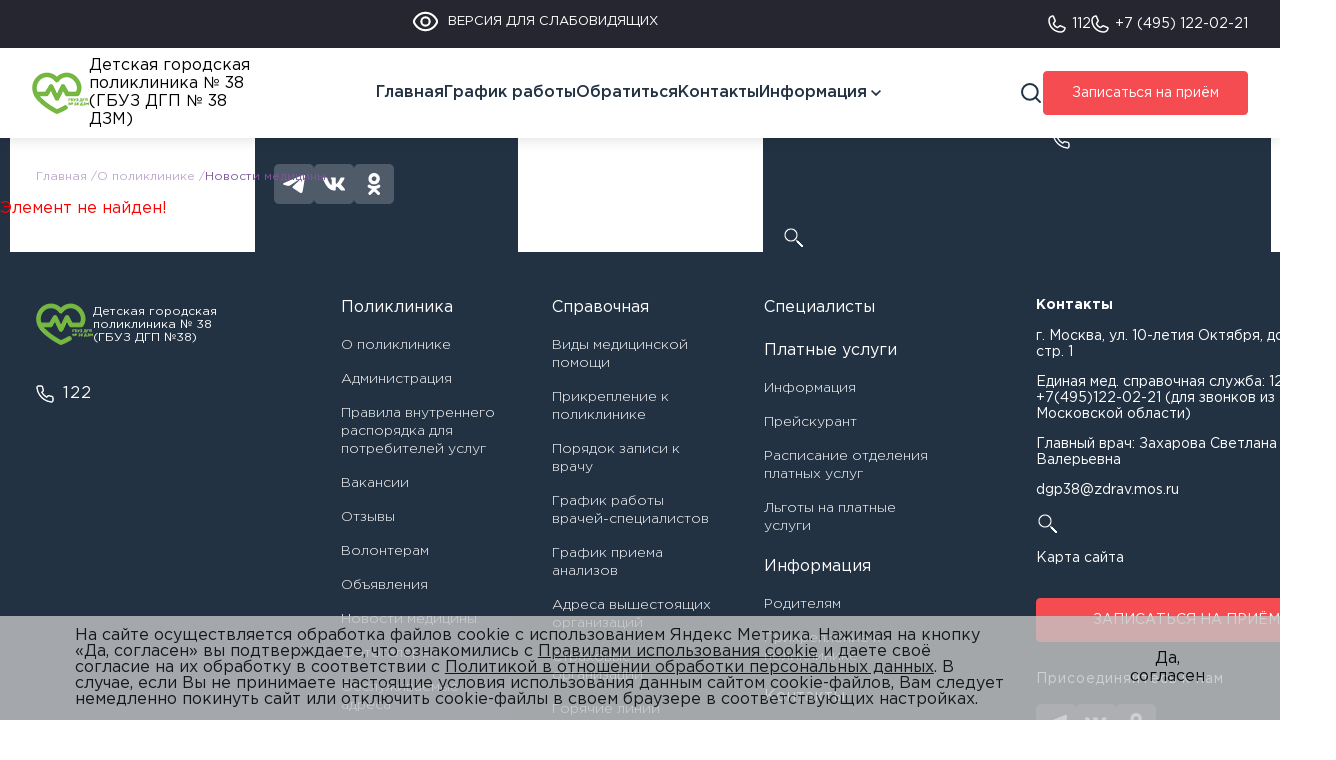

--- FILE ---
content_type: text/html; charset=UTF-8
request_url: https://dgp38.ru/about/news/186/
body_size: 17872
content:

<!DOCTYPE html>
<html>
	<head>
		<title>Новости медицины</title>

		<meta http-equiv="Content-Type" content="text/html; charset=UTF-8">
		<meta http-equiv="X-UA-Compatible" content="IE=edge">
		<meta name="viewport" content="width=device-width, initial-scale=1.0, minimum-scale=1.0, maximum-scale=1.0, user-scalable=no">
		<meta name="msapplication-TileColor" content="#00aba9">
		<meta name="theme-color" content="#ffffff">

		<link rel="apple-touch-icon" sizes="180x180" href="/apple-touch-icon.png">
		<link rel="icon" type="image/png" sizes="32x32" href="/favicon-32x32.png">
		<link rel="icon" type="image/png" sizes="16x16" href="/favicon-16x16.png">
		<link rel="manifest" href="/site.webmanifest">
		<link rel="mask-icon" href="/safari-pinned-tab.svg" color="#5bbad5">
		<meta name="msapplication-TileColor" content="#603cba">
		<meta name="theme-color" content="#ffffff">

		<!--Верcия для слабовидящих-->
		<script src="https://lidrekon.ru/slep/js/jquery.js"></script>
		<script src="https://lidrekon.ru/slep/js/uhpv-full.min.js"></script>
		<!--/Верcия для слабовидящих-->

		<link rel="stylesheet" href="https://cdn.jsdelivr.net/npm/swiper@11/swiper-bundle.min.css"/>
		<script src="https://cdn.jsdelivr.net/npm/swiper@11/swiper-bundle.min.js"></script>

		<meta http-equiv="Content-Type" content="text/html; charset=UTF-8" />
<link href="/bitrix/components/bitrix/system.show_message/templates/.default/style.css?173745769764" type="text/css"  rel="stylesheet" />
<link href="/local/templates/vc-site/style.css?17374579142996" type="text/css"  data-template-style="true"  rel="stylesheet" />
<link href="/local/templates/vc-site/assets/css/app.css?1737457914280539" type="text/css"  data-template-style="true"  rel="stylesheet" />
<link href="/local/templates/vc-site/components/bitrix/news.list/vc-footer_partners/style.css?1737457914319" type="text/css"  data-template-style="true"  rel="stylesheet" />
<link href="/bitrix/components/niges/cookiesaccept/templates/.default/style.css?17374576982729" type="text/css"  data-template-style="true"  rel="stylesheet" />
<script>if(!window.BX)window.BX={};if(!window.BX.message)window.BX.message=function(mess){if(typeof mess==='object'){for(let i in mess) {BX.message[i]=mess[i];} return true;}};</script>
<script>(window.BX||top.BX).message({"JS_CORE_LOADING":"Загрузка...","JS_CORE_NO_DATA":"- Нет данных -","JS_CORE_WINDOW_CLOSE":"Закрыть","JS_CORE_WINDOW_EXPAND":"Развернуть","JS_CORE_WINDOW_NARROW":"Свернуть в окно","JS_CORE_WINDOW_SAVE":"Сохранить","JS_CORE_WINDOW_CANCEL":"Отменить","JS_CORE_WINDOW_CONTINUE":"Продолжить","JS_CORE_H":"ч","JS_CORE_M":"м","JS_CORE_S":"с","JSADM_AI_HIDE_EXTRA":"Скрыть лишние","JSADM_AI_ALL_NOTIF":"Показать все","JSADM_AUTH_REQ":"Требуется авторизация!","JS_CORE_WINDOW_AUTH":"Войти","JS_CORE_IMAGE_FULL":"Полный размер"});</script>

<script src="/bitrix/js/main/core/core.js?1750688369512406"></script>

<script>BX.Runtime.registerExtension({"name":"main.core","namespace":"BX","loaded":true});</script>
<script>BX.setJSList(["\/bitrix\/js\/main\/core\/core_ajax.js","\/bitrix\/js\/main\/core\/core_promise.js","\/bitrix\/js\/main\/polyfill\/promise\/js\/promise.js","\/bitrix\/js\/main\/loadext\/loadext.js","\/bitrix\/js\/main\/loadext\/extension.js","\/bitrix\/js\/main\/polyfill\/promise\/js\/promise.js","\/bitrix\/js\/main\/polyfill\/find\/js\/find.js","\/bitrix\/js\/main\/polyfill\/includes\/js\/includes.js","\/bitrix\/js\/main\/polyfill\/matches\/js\/matches.js","\/bitrix\/js\/ui\/polyfill\/closest\/js\/closest.js","\/bitrix\/js\/main\/polyfill\/fill\/main.polyfill.fill.js","\/bitrix\/js\/main\/polyfill\/find\/js\/find.js","\/bitrix\/js\/main\/polyfill\/matches\/js\/matches.js","\/bitrix\/js\/main\/polyfill\/core\/dist\/polyfill.bundle.js","\/bitrix\/js\/main\/core\/core.js","\/bitrix\/js\/main\/polyfill\/intersectionobserver\/js\/intersectionobserver.js","\/bitrix\/js\/main\/lazyload\/dist\/lazyload.bundle.js","\/bitrix\/js\/main\/polyfill\/core\/dist\/polyfill.bundle.js","\/bitrix\/js\/main\/parambag\/dist\/parambag.bundle.js"]);
</script>
<script>BX.Runtime.registerExtension({"name":"ui.dexie","namespace":"BX.DexieExport","loaded":true});</script>
<script>BX.Runtime.registerExtension({"name":"ls","namespace":"window","loaded":true});</script>
<script>BX.Runtime.registerExtension({"name":"fx","namespace":"window","loaded":true});</script>
<script>BX.Runtime.registerExtension({"name":"fc","namespace":"window","loaded":true});</script>
<script>BX.Runtime.registerExtension({"name":"jquery3","namespace":"window","loaded":true});</script>
<script>(window.BX||top.BX).message({"LANGUAGE_ID":"ru","FORMAT_DATE":"DD.MM.YYYY","FORMAT_DATETIME":"DD.MM.YYYY HH:MI:SS","COOKIE_PREFIX":"BITRIX_SM","SERVER_TZ_OFFSET":"10800","UTF_MODE":"Y","SITE_ID":"s1","SITE_DIR":"\/","USER_ID":"","SERVER_TIME":1768726852,"USER_TZ_OFFSET":0,"USER_TZ_AUTO":"Y","bitrix_sessid":"b94cc9f5647971f59e778f477c2c57b0"});</script>


<script src="/bitrix/js/ui/dexie/dist/dexie.bundle.js?1750688366218847"></script>
<script src="/bitrix/js/main/core/core_ls.js?17374577204201"></script>
<script src="/bitrix/js/main/core/core_fx.js?173745772016888"></script>
<script src="/bitrix/js/main/core/core_frame_cache.js?175068836916945"></script>
<script src="/bitrix/js/main/jquery/jquery-3.6.0.min.js?173745772289501"></script>
<script type="text/javascript">
if (window == window.top) {
	document.addEventListener("DOMContentLoaded", function() {
		var div = document.createElement("div"); div.innerHTML = ' <div id="nca-cookiesaccept-line" class="nca-cookiesaccept-line style-3 "> <div id="nca-nca-position-left"id="nca-bar" class="nca-bar nca-style- nca-animation-none nca-position-left"> <div class="nca-cookiesaccept-line-text">На сайте осуществляется обработка файлов cookie с использованием Яндекс Метрика. Нажимая на кнопку «Да, согласен» вы подтверждаете, что ознакомились с <a href="/desk/zashchita-personalnykh-dannykh/" target="_blank">Правилами использования cookie</a> и даете своё согласие на их обработку в соответствии с <a href="/desk/zashchita-personalnykh-dannykh/" target="_blank">Политикой в отношении обработки персональных данных</a>. В случае, если Вы не принимаете настоящие условия использования данным сайтом cookie-файлов, Вам следует немедленно покинуть сайт или отключить cookie-файлы в своем браузере в соответствующих настройках.</div> <div><button type="button" id="nca-cookiesaccept-line-accept-btn" onclick="ncaCookieAcceptBtn()" >Да, согласен</button></div> </div> </div> ';
		document.body.appendChild(div);
	});
}
function ncaCookieAcceptBtn(){ 
	var alertWindow = document.getElementById("nca-cookiesaccept-line"); alertWindow.remove();
	var cookie_string = "NCA_COOKIE_ACCEPT_1" + "=" + escape("Y"); 
	var expires = new Date((new Date).getTime() + (1000 * 60 * 60 * 24 * 1500)); 
	cookie_string += "; expires=" + expires.toUTCString(); 
	cookie_string += "; path=" + escape ("/"); 
	document.cookie = cookie_string; 	
}
function ncaCookieAcceptCheck(){
	var closeCookieValue = "N"; 
	var value = "; " + document.cookie;
	var parts = value.split("; " + "NCA_COOKIE_ACCEPT_1" + "=");
	if (parts.length == 2) { 
		closeCookieValue = parts.pop().split(";").shift(); 
	}
	if(closeCookieValue != "Y") { 
		/*document.head.insertAdjacentHTML("beforeend", "<style>#nca-cookiesaccept-line {display:flex}</style>")*/
	} else { 
		document.head.insertAdjacentHTML("beforeend", "<style>#nca-cookiesaccept-line {display:none}</style>")
	}
}
ncaCookieAcceptCheck();
</script>
 <style> .nca-cookiesaccept-line { box-sizing: border-box !important; margin: 0 !important; border: none !important; width: 100% !important; min-height: 10px !important; max-height: 250px !important; display: block; clear: both !important; padding: 12px !important; position: fixed; bottom: 0px !important; opacity: 0.8; transform: translateY(0%); z-index: 99999; } .nca-cookiesaccept-line > div { display: flex; align-items: center; } .nca-cookiesaccept-line > div > div { padding-left: 5%; padding-right: 5%; } .nca-cookiesaccept-line a { color: inherit; text-decoration:underline; } @media screen and (max-width:767px) { .nca-cookiesaccept-line > div > div { padding-left: 1%; padding-right: 1%; } } </style> 



<script src="/local/templates/vc-site/assets/js/app.js?1737457914324596"></script>
<script src="/local/templates/vc-site/components/bitrix/news.list/vc-footer_partners/script.js?1737457914410"></script>

		
		<!-- Yandex.Metrika counter -->
<script type="text/javascript" >
(function(m,e,t,r,i,k,a){m[i]=m[i]||function(){(m[i].a=m[i].a||[]).push(arguments)};
m[i].l=1*new Date();k=e.createElement(t),a=e.getElementsByTagName(t)[0],k.async=1,k.src=r,a.parentNode.insertBefore(k,a)})
(window, document, "script", "https://mc.yandex.ru/metrika/tag.js", "ym");

ym(43327374, "init", {
    clickmap:true,
    trackLinks:true,
    accurateTrackBounce:true
});
</script>
<noscript><div><img src="https://mc.yandex.ru/watch/43327374" style="position:absolute; left:-9999px;" alt="" /></div></noscript>
<!-- /Yandex.Metrika counter -->		
	</head>
	<body class="vc-body">
				<header class="vc-header">
			<div class="vc-header__top">
				<div class="vc-header__top-wrapper">
					<div class="vc-header__slep">
						<a id="specialButton">
							<img src="/local/templates/vc-site/frontend/src/img/sleep/eye_white.svg" alt="Версия для слабовидящих" title="ВЕРСИЯ ДЛЯ СЛАБОВИДЯЩИХ" /><span>ВЕРСИЯ ДЛЯ СЛАБОВИДЯЩИХ</span>
						</a>
					</div>
					<div class="vc-header__contact-container">
						<a href="tel:112" class="vc-header__phone"> 
    <span class="vc-header__phone-icon">
        <svg width="18" height="18" viewBox="0 0 18 18" fill="none" xmlns="http://www.w3.org/2000/svg">
	<path d="M5.57356 9.05507C6.29071 10.536 7.48825 11.7305 8.97106 12.4439C9.08044 12.4957 9.20142 12.5181 9.32209 12.5089C9.44276 12.4997 9.55897 12.4593 9.65927 12.3916L11.8372 10.9368C11.9334 10.8715 12.0446 10.8317 12.1603 10.821C12.2761 10.8104 12.3927 10.8292 12.4992 10.8758L16.5762 12.6268C16.7156 12.6848 16.832 12.787 16.9075 12.9176C16.9831 13.0483 17.0136 13.2002 16.9944 13.3499C16.8652 14.3584 16.3729 15.2854 15.6096 15.9572C14.8464 16.629 13.8645 16.9998 12.8477 17C9.70549 17 6.69198 15.7518 4.47011 13.5299C2.24824 11.308 1 8.29451 1 5.1523C1.00023 4.13549 1.37095 3.1536 2.04279 2.39036C2.71464 1.62712 3.64157 1.13483 4.65014 1.00561C4.79983 0.98638 4.9517 1.01689 5.08235 1.09245C5.21301 1.16801 5.3152 1.28442 5.37319 1.42376L7.12421 5.50948C7.16975 5.61432 7.1888 5.72875 7.17968 5.84269C7.17057 5.95663 7.13357 6.06657 7.07194 6.16284L5.61712 8.37557C5.55235 8.47565 5.51433 8.59068 5.50671 8.70964C5.49908 8.82861 5.5221 8.94754 5.57356 9.05507V9.05507Z" stroke-width="1.5" stroke-linecap="round" stroke-linejoin="round"/>
</svg>
 
    </span> 
    <span class="vc-header__phone-text">112</span>
</a>
<a href="tel:+74951220221" class="vc-header__phone"> 
    <span class="vc-header__phone-icon">
        <svg width="18" height="18" viewBox="0 0 18 18" fill="none" xmlns="http://www.w3.org/2000/svg">
	<path d="M5.57356 9.05507C6.29071 10.536 7.48825 11.7305 8.97106 12.4439C9.08044 12.4957 9.20142 12.5181 9.32209 12.5089C9.44276 12.4997 9.55897 12.4593 9.65927 12.3916L11.8372 10.9368C11.9334 10.8715 12.0446 10.8317 12.1603 10.821C12.2761 10.8104 12.3927 10.8292 12.4992 10.8758L16.5762 12.6268C16.7156 12.6848 16.832 12.787 16.9075 12.9176C16.9831 13.0483 17.0136 13.2002 16.9944 13.3499C16.8652 14.3584 16.3729 15.2854 15.6096 15.9572C14.8464 16.629 13.8645 16.9998 12.8477 17C9.70549 17 6.69198 15.7518 4.47011 13.5299C2.24824 11.308 1 8.29451 1 5.1523C1.00023 4.13549 1.37095 3.1536 2.04279 2.39036C2.71464 1.62712 3.64157 1.13483 4.65014 1.00561C4.79983 0.98638 4.9517 1.01689 5.08235 1.09245C5.21301 1.16801 5.3152 1.28442 5.37319 1.42376L7.12421 5.50948C7.16975 5.61432 7.1888 5.72875 7.17968 5.84269C7.17057 5.95663 7.13357 6.06657 7.07194 6.16284L5.61712 8.37557C5.55235 8.47565 5.51433 8.59068 5.50671 8.70964C5.49908 8.82861 5.5221 8.94754 5.57356 9.05507V9.05507Z" stroke-width="1.5" stroke-linecap="round" stroke-linejoin="round"/>
</svg>
 
    </span> 
    <span class="vc-header__phone-text">+7 (495) 122-02-21</span>
</a>						
											</div>
				</div>
			</div>
			<div class="vc-header__main">
				<div class="vc-header__main-wrapper">
					<div class="vc-header__logo-wrapper">
						<a href="/" class="vc-header__logo">
							<img src="/local/templates/vc-site/assets/img/header/logo.png" alt="">
Детская городская поликлиника № 38 (ГБУЗ ДГП №&nbsp;38 ДЗМ)
						</a>
					</div>
					<div class="vc-header__menu-wrapper">
						<div class="vc-header__menu">
							
<div class="vc-menu">
                                                    <div class="vc-menu__item  vc-menu__item--active">
                    <div class="vc-menu__item-header">
                        <a href="/" class="vc-menu__item-title">Главная</a>
                    </div>
                </div>
                                                                            <div class="vc-menu__item">
                    <div class="vc-menu__item-header">
                        <a href="/schedule/" class="vc-menu__item-title">График работы</a>
                    </div>
                </div>
                                                                            <div class="vc-menu__item">
                    <div class="vc-menu__item-header">
                        <a href="/desk/feedback/" class="vc-menu__item-title">Обратиться</a>
                    </div>
                </div>
                                                                            <div class="vc-menu__item">
                    <div class="vc-menu__item-header">
                        <a href="/contacts/" class="vc-menu__item-title">Контакты</a>
                    </div>
                </div>
                                                                            <div class="vc-menu__item">
                    <div class="vc-menu__item-header">
                        <a href="/info/" class="vc-menu__item-title">Информация</a>
                        <div class="vc-menu__item-arrow">
                            <svg width="10" height="6" viewBox="0 0 10 6" fill="none" xmlns="http://www.w3.org/2000/svg">
	<path d="M8.825 1.05237e-07L5 3.7085L1.175 1.40117e-08L5.79346e-08 1.1417L5 6L10 1.1417L8.825 1.05237e-07Z"/>
</svg>
                        </div>
                    </div>
                    <div class="vc-menu__item-list">
                                                            <a href="/info/personal/" class="vc-menu__item-list-link">Родителям</a>
                                                <a href="/desk/prikreplenie-k-poliklinike/" class="vc-menu__item-list-link">Прикрепление к поликлинике</a>
                    </div>
							<div class="vc-header__mob-btns">
								<a href="tel:112" class="vc-header__mob-number">112</a>
<a href="tel:+74951220221" class="vc-header__mob-number">+7 (495) 122-02-21</a>															</div>
						</div>
					</div>
				</div>
			</div>
			<div class="vc-header__btns-wrapper">
				<a href="/search/" class="vc-header__search">
					<div class="vc-header__search-icon">
						<svg width="24" height="24" viewBox="0 0 24 24" fill="none" xmlns="http://www.w3.org/2000/svg">
	<path d="M10.875 18.75C15.2242 18.75 18.75 15.2242 18.75 10.875C18.75 6.52576 15.2242 3 10.875 3C6.52576 3 3 6.52576 3 10.875C3 15.2242 6.52576 18.75 10.875 18.75Z" stroke-width="2" stroke-linecap="round" stroke-linejoin="round"/>
	<path d="M16.4434 16.4438L20.9996 21.0001" stroke-width="2" stroke-linecap="round" stroke-linejoin="round"/>
</svg>
					</div>
				</a>
				<a href="/schedule/" class="vc-btn" target="_blank">
					Записаться на приём				</a>
			</div>
			<div class="vc-header__burger">
				<div class="vc-header__burger-line"></div>
				<div class="vc-header__burger-line"></div>
				<div class="vc-header__burger-line"></div>
			</div>
		</header>
		<main class="vc-main">
			<div class="vc-center"><div class="vc-bread"><a href="/" class="vc-bread__item">Главная</a><a href="/about/" class="vc-bread__item">О поликлинике</a><span class="vc-bread__item">Новости медицины</span></div></div>
<p><font class="errortext">Элемент не найден!</font></p>
		</main>
		<br>
		<footer class="vc-footer">
			<div class="vc-center">
				<div class="vc-footer__container">
					<div class="vc-footer__logo-wrapper">
						<div class="vc-footer__logo-container">
							<a href="/" class="vc-footer__logo">
								<img src="/local/templates/vc-site/assets/img/header/logo.png" alt="">
<span>
    Детская городская поликлиника № 38<br>(ГБУЗ ДГП №38)
</span>							</a>
						</div>
						<a href="tel:122" class="vc-footer__phone">
<div class="vc-footer__phone-icon">
	 <svg width="18" height="18" viewBox="0 0 18 18" fill="none" xmlns="http://www.w3.org/2000/svg">
	<path d="M16.9678 12.9791V15.3877C16.9687 15.6113 16.9229 15.8327 16.8333 16.0375C16.7438 16.2424 16.6124 16.4263 16.4476 16.5775C16.2828 16.7286 16.0883 16.8437 15.8765 16.9154C15.6647 16.987 15.4402 17.0136 15.2175 16.9935C12.7469 16.725 10.3737 15.8808 8.28865 14.5286C6.34875 13.2959 4.70406 11.6512 3.47136 9.71135C2.11448 7.61679 1.27006 5.23206 1.00652 2.75036C0.986453 2.52834 1.01284 2.30457 1.084 2.0933C1.15515 1.88203 1.26952 1.6879 1.41981 1.52325C1.57011 1.35861 1.75304 1.22706 1.95696 1.13699C2.16088 1.04691 2.38132 1.00029 2.60425 1.00008H5.0129C5.40254 0.996243 5.78028 1.13422 6.07572 1.3883C6.37116 1.64237 6.56413 1.99521 6.61866 2.38103C6.72032 3.15185 6.90886 3.9087 7.18068 4.63713C7.2887 4.9245 7.31208 5.23682 7.24804 5.53707C7.18401 5.83732 7.03525 6.11292 6.81938 6.33121L5.79972 7.35087C6.94267 9.36092 8.60696 11.0252 10.617 12.1682L11.6367 11.1485C11.855 10.9326 12.1306 10.7839 12.4308 10.7198C12.7311 10.6558 13.0434 10.6792 13.3308 10.7872C14.0592 11.059 14.816 11.2476 15.5869 11.3492C15.9769 11.4042 16.333 11.6007 16.5877 11.9012C16.8423 12.2017 16.9776 12.5853 16.9678 12.9791Z" stroke="white" stroke-width="1.4" stroke-linecap="round" stroke-linejoin="round"/>
</svg>
</div>
<div class="vc-footer__phone-text">
	 122
</div>
 </a>					</div>
					

<div class="vc-footer__menu">
                                                    <div class="vc-footer__menu-section">
                    <a href="/about/" class="vc-footer__menu-section-title">Поликлиника</a>
                                                             <a href="/about/" class="vc-footer__menu-item">О поликлинике</a>
                                                 <a href="/about/administration/" class="vc-footer__menu-item">Администрация</a>
                                                 <a href="/about/house_rules_for_consumers/" class="vc-footer__menu-item">Правила внутреннего распорядка для потребителей услуг</a>
                                                 <a href="/about/jobs/" class="vc-footer__menu-item">Вакансии</a>
                                                 <a href="/about/reviews/" class="vc-footer__menu-item">Отзывы</a>
                                                 <a href="/about/volonteram/" class="vc-footer__menu-item">Волонтерам</a>
                                                 <a href="/about/advert/" class="vc-footer__menu-item">Объявления</a>
                                                 <a href="/about/news/" class="vc-footer__menu-item">Новости медицины</a>
                                                 <a href="/about/fotogalereya/" class="vc-footer__menu-item">Фотогалерея</a>
                                                 <a href="/about/serviced_address/" class="vc-footer__menu-item">Обслуживаемые адреса</a>
                                                 <a href="/about/dostupnaya-sreda/" class="vc-footer__menu-item">Доступная среда</a>
                                        </div>
                                            <div class="vc-footer__menu-section">
                    <a href="/desk/" class="vc-footer__menu-section-title">Справочная</a>
                                                             <a href="/desk/vidy-meditsinskoy-pomoshchi/" class="vc-footer__menu-item">Виды медицинской помощи</a>
                                                 <a href="/desk/prikreplenie-k-poliklinike/" class="vc-footer__menu-item">Прикрепление к поликлинике</a>
                                                 <a href="/desk/order_entry/" class="vc-footer__menu-item">Порядок записи к врачу</a>
                                                 <a href="/schedule/" class="vc-footer__menu-item">График работы врачей-специалистов</a>
                                                 <a href="/desk/grafik-priema-analizov/" class="vc-footer__menu-item">График приема анализов</a>
                                                 <a href="/desk/adresa-vyshestoyashchikh-organizatsiy/" class="vc-footer__menu-item">Адреса вышестоящих организаций</a>
                                                 <a href="/desk/insurance-companies/" class="vc-footer__menu-item">Страховые организации</a>
                                                 <a href="/desk/goryachie-linii/" class="vc-footer__menu-item">Горячие линии</a>
                                                 <a href="/desk/psikhiatriya-narkologiya/" class="vc-footer__menu-item">Психиатрия-наркология-дерматология</a>
                                                 <a href="/desk/documents/" class="vc-footer__menu-item">Документация</a>
                                                 <a href="/desk/lgotnoe-lekarstvennoe-obespechenie/" class="vc-footer__menu-item">Льготное лекарственное обеспечение</a>
                                                 <a href="/desk/zashchita-personalnykh-dannykh/" class="vc-footer__menu-item">Защита персональных данных</a>
                                                 <a href="/desk/meditsinskaya-pomoshch-v-obrazovatelnykh-uchrezhdeniyakh/" class="vc-footer__menu-item">Медицинская помощь в образовательных учреждениях</a>
                                                 <a href="/desk/medical-tourism/" class="vc-footer__menu-item">Иностранным гражданам</a>
                                                 <a href="/desk/feedback/" class="vc-footer__menu-item">Обратная связь</a>
                                        </div>
                                            <div class="vc-footer__menu-section">
                    <a href="/employees/" class="vc-footer__menu-section-title">Специалисты</a>
                </div>
                                                                            <div class="vc-footer__menu-section">
                    <a href="/services/" class="vc-footer__menu-section-title">Платные услуги</a>
                                                             <a href="/services/key_documents_in_the_department_of_paid_services/" class="vc-footer__menu-item">Информация</a>
                                                 <a href="/services/price_list/" class="vc-footer__menu-item">Прейскурант</a>
                                                 <a href="/services/raspisanie-otdeleniya-platnykh-uslug/" class="vc-footer__menu-item">Расписание отделения платных услуг</a>
                                                 <a href="/services/lgoty-na-platnye-uslugi/" class="vc-footer__menu-item">Льготы на платные услуги</a>
                                        </div>
                                            <div class="vc-footer__menu-section">
                    <a href="/info/" class="vc-footer__menu-section-title">Информация</a>
                                                             <a href="/info/personal/" class="vc-footer__menu-item">Родителям</a>
                                                 <a href="/desk/prikreplenie-k-poliklinike/" class="vc-footer__menu-item">Прикрепление к поликлинике</a>
                                        </div>
                                            <div class="vc-footer__menu-section">
                    <a href="/contacts/" class="vc-footer__menu-section-title">Контакты</a>
                </div>
                                </div>
					<div class="vc-footer__phone-mob">
    <a href="tel:122" class="vc-footer__phone">
<div class="vc-footer__phone-icon">
	 <svg width="18" height="18" viewBox="0 0 18 18" fill="none" xmlns="http://www.w3.org/2000/svg">
	<path d="M16.9678 12.9791V15.3877C16.9687 15.6113 16.9229 15.8327 16.8333 16.0375C16.7438 16.2424 16.6124 16.4263 16.4476 16.5775C16.2828 16.7286 16.0883 16.8437 15.8765 16.9154C15.6647 16.987 15.4402 17.0136 15.2175 16.9935C12.7469 16.725 10.3737 15.8808 8.28865 14.5286C6.34875 13.2959 4.70406 11.6512 3.47136 9.71135C2.11448 7.61679 1.27006 5.23206 1.00652 2.75036C0.986453 2.52834 1.01284 2.30457 1.084 2.0933C1.15515 1.88203 1.26952 1.6879 1.41981 1.52325C1.57011 1.35861 1.75304 1.22706 1.95696 1.13699C2.16088 1.04691 2.38132 1.00029 2.60425 1.00008H5.0129C5.40254 0.996243 5.78028 1.13422 6.07572 1.3883C6.37116 1.64237 6.56413 1.99521 6.61866 2.38103C6.72032 3.15185 6.90886 3.9087 7.18068 4.63713C7.2887 4.9245 7.31208 5.23682 7.24804 5.53707C7.18401 5.83732 7.03525 6.11292 6.81938 6.33121L5.79972 7.35087C6.94267 9.36092 8.60696 11.0252 10.617 12.1682L11.6367 11.1485C11.855 10.9326 12.1306 10.7839 12.4308 10.7198C12.7311 10.6558 13.0434 10.6792 13.3308 10.7872C14.0592 11.059 14.816 11.2476 15.5869 11.3492C15.9769 11.4042 16.333 11.6007 16.5877 11.9012C16.8423 12.2017 16.9776 12.5853 16.9678 12.9791Z" stroke="white" stroke-width="1.4" stroke-linecap="round" stroke-linejoin="round"/>
</svg>
</div>
<div class="vc-footer__phone-text">
	 122
</div>
 </a></div>					<br>
					<div class="vc-footer__contact-wrapper">
						<div class="vc-footer__contacts">
							<b><a href="" target="_blank">Контакты</a></b>
<p>г.&nbsp;Москва, ул. 10-летия Октября, дом&nbsp;2, стр.&nbsp;1</p>
<p>Единая мед. справочная служба:
<a href="tel:+7122">122</a>, <a href="tel:+74951220221">+7(495)122-02-21</a> (для звонков из Московской области)
<p>Главный врач: Захарова Светлана Валерьевна</p>
<p><a href="mailto:dgp38@zdrav.mos.ru">dgp38@zdrav.mos.ru</a></p>
<a href="/search/" class="vc-header__search" title="Поиск">
	<div class="vc-header__search-icon">
		<svg xmlns="http://www.w3.org/2000/svg" xmlns:xlink="http://www.w3.org/1999/xlink" viewBox="0 0 24 24" width="24px" height="24px">
			<g fill="#ffffff">
				<path d="M9,2c-3.85415,0 -7,3.14585 -7,7c0,3.85415 3.14585,7 7,7c1.748,0 3.34501,-0.65198 4.57422,-1.71875l0.42578,0.42578v1.29297l6,6l2,-2l-6,-6h-1.29297l-0.42578,-0.42578c1.06677,-1.22921 1.71875,-2.82622 1.71875,-4.57422c0,-3.85415 -3.14585,-7 -7,-7zM9,4c2.77327,0 5,2.22673 5,5c0,2.77327 -2.22673,5 -5,5c-2.77327,0 -5,-2.22673 -5,-5c0,-2.77327 2.22673,-5 5,-5z"></path>
			</g>
		</svg>
	</div>
</a>
<p><a href="/sitemap/">Карта сайта</a></p>
<br>						</div>
						<div class="vc-footer__record">
							<a href="/schedule/" class="vc-btn  vc-btn--red" target="_blank">Записаться на приём</a>
						</div>
						
    <div class="vc-footer__social-wrapper">
        <div class="vc-footer__social-title">Присоединяйтесь к нам</div>
        <div class="vc-footer__social">
                                            <a href="https://t.me/gbuz_dgp_38"  target="_blank" class="vc-footer__social-icon" id="bx_3218110189_252">
                    <svg width="40" height="40" viewBox="0 0 40 40" fill="none" xmlns="http://www.w3.org/2000/svg">
<rect width="40" height="40" rx="5" fill="white" fill-opacity="0.2"/>
<path fill-rule="evenodd" clip-rule="evenodd" d="M10.5124 18.7489C16.418 16.2087 20.3559 14.534 22.3263 13.7249C27.9521 11.4147 29.1211 11.0134 29.883 11.0001C30.0506 10.9972 30.4253 11.0382 30.668 11.2327C30.873 11.3968 30.9294 11.6186 30.9563 11.7743C30.9833 11.93 31.0169 12.2846 30.9902 12.5616C30.6854 15.7241 29.3662 23.3986 28.6951 26.9406C28.4111 28.4394 27.852 28.9419 27.3107 28.9911C26.1343 29.098 25.2409 28.2235 24.1015 27.4861C22.3186 26.3323 21.3113 25.614 19.5807 24.488C17.5806 23.1868 18.8772 22.4716 20.017 21.3027C20.3153 20.9969 25.4986 16.3423 25.5989 15.92C25.6115 15.8672 25.6231 15.6704 25.5046 15.5664C25.3862 15.4625 25.2114 15.498 25.0852 15.5263C24.9064 15.5664 22.0581 17.425 16.5404 21.1022C15.7319 21.6503 14.9996 21.9174 14.3435 21.9034C13.6202 21.888 12.2288 21.4996 11.1945 21.1677C9.92583 20.7606 8.91753 20.5453 9.00533 19.8539C9.05106 19.4937 9.55341 19.1254 10.5124 18.7489Z" fill="white"/>
</svg>
                </a>
                                            <a href="https://vk.com/gbuz.dgp38"  target="_blank" class="vc-footer__social-icon" id="bx_3218110189_254">
                    <svg width="40" height="40" viewBox="0 0 40 40" fill="none" xmlns="http://www.w3.org/2000/svg">
<rect width="40" height="40" rx="5" fill="white" fill-opacity="0.2"/>
<path fill-rule="evenodd" clip-rule="evenodd" d="M30.4952 14.3515C30.6481 13.8415 30.4952 13.4668 29.7673 13.4668H27.3605C26.7486 13.4668 26.4664 13.7905 26.3134 14.1475C26.3134 14.1475 25.0895 17.1308 23.3556 19.0687C22.7946 19.6296 22.5396 19.8081 22.2336 19.8081C22.0807 19.8081 21.8592 19.6296 21.8592 19.1197V14.3515C21.8592 13.7395 21.6816 13.4668 21.1716 13.4668H17.3895C17.007 13.4668 16.777 13.7508 16.777 14.02C16.777 14.6002 17.6439 14.7339 17.7333 16.3659V19.9102C17.7333 20.6872 17.5929 20.8281 17.287 20.8281C16.471 20.8281 14.4863 17.8314 13.3092 14.4025C13.0785 13.736 12.8471 13.4668 12.232 13.4668H9.8252C9.13754 13.4668 9 13.7905 9 14.1475C9 14.785 9.81596 17.9468 12.7993 22.1285C14.7881 24.9843 17.5903 26.5323 20.1401 26.5323C21.67 26.5323 21.8592 26.1885 21.8592 25.5963V23.4379C21.8592 22.7502 22.0042 22.613 22.4886 22.613C22.8456 22.613 23.4576 22.7914 24.8855 24.1684C26.5174 25.8002 26.7864 26.5323 27.7043 26.5323H30.1112C30.7988 26.5323 31.1426 26.1885 30.9443 25.51C30.7272 24.8337 29.9481 23.8525 28.9143 22.6894C28.3533 22.0265 27.5118 21.3126 27.2568 20.9555C26.8999 20.4966 27.0019 20.2926 27.2568 19.8846C27.2568 19.8846 30.1892 15.7539 30.4952 14.3515Z" fill="white"/>
</svg>
                </a>
                                            <a href="https://ok.ru/group/63172448485554"  target="_blank" class="vc-footer__social-icon" id="bx_3218110189_255">
                    <svg width="40" height="40" viewBox="0 0 40 40" fill="none" xmlns="http://www.w3.org/2000/svg">
<rect width="40" height="40" rx="5" fill="white" fill-opacity="0.2"/>
<path d="M22.1036 24.9385C24.386 24.4735 25.7537 23.3927 25.826 23.3347C26.4939 22.7991 26.6012 21.8235 26.0655 21.1556C25.53 20.4877 24.5545 20.3804 23.8865 20.9159C23.8724 20.9274 22.4137 22.0464 20.0135 22.048C17.6134 22.0464 16.1239 20.9274 16.1098 20.9159C15.4417 20.3804 14.4662 20.4877 13.9307 21.1556C13.3951 21.8235 13.5024 22.7991 14.1702 23.3347C14.2436 23.3935 15.6677 24.5025 18.014 24.9565L14.744 28.3739C14.1498 28.9902 14.1676 29.9715 14.7839 30.5658C15.0847 30.8558 15.4724 31 15.8598 31C16.2659 31 16.6716 30.8413 16.9758 30.5258L20.0136 27.2898L23.3582 30.5468C23.9643 31.1518 24.9456 31.1509 25.5504 30.5451C26.1553 29.9392 26.1546 28.9578 25.5487 28.3529L22.1036 24.9385Z" fill="white"/>
<path d="M20.0909 9C16.9423 9 14.39 11.5525 14.39 14.701C14.39 17.8496 16.9423 20.4022 20.0909 20.4022C23.2395 20.4022 25.7919 17.8496 25.7919 14.701C25.7919 11.5525 23.2395 9 20.0909 9ZM20.0909 17.0578C18.7894 17.0578 17.7343 16.0026 17.7343 14.7011C17.7343 13.3995 18.7894 12.3444 20.0909 12.3444C21.3925 12.3444 22.4476 13.3995 22.4476 14.7011C22.4476 16.0026 21.3925 17.0578 20.0909 17.0578Z" fill="white"/>
</svg>
                </a>
                    </div>
    </div>
						<div class="vc-footer__social-wrapper">
							<iframe src="https://nok.minzdrav.gov.ru/MO/GetBanner/2881/1" border="0" scrolling="no" allowtransparency="true" width="300" height="110" style="border: 0;"></iframe>
						</div>
					</div>
				</div>

				<div class="vc-footer__copy-wrapper">
					
    <div class="swiper swiper-partners">
        <div class="swiper-wrapper">
                                <a href="https://mosgorzdrav.ru/"  target="_blank" class="vc-footer__partner-icon swiper-slide" id="bx_651765591_870">
                <img src="/upload/iblock/530/yyzzz6nyqx7rl23cns7fakljh1u7scm1.png" alt="">
                <span>Департамент здравоохранения города Москвы: mosgorzdrav.ru</span>
            </a>
                                <a href="https://www.mos.ru/"  target="_blank" class="vc-footer__partner-icon swiper-slide" id="bx_651765591_874">
                <img src="/upload/iblock/93a/56a168kjlgln7f89qffyjg7hu9mtq6kx.png" alt="">
                <span>Официальный портал Мэра Москвы и Правительства Москвы: mos.ru</span>
            </a>
                                <a href="https://www.rosminzdrav.ru/"  target="_blank" class="vc-footer__partner-icon swiper-slide" id="bx_651765591_862">
                <img src="/upload/iblock/9b0/df3n29tsd67g2bfyoz6a1qc254edgm5h.png" alt="">
                <span>Министерство здравохранения Российской Федерации: rosminzdrav.ru</span>
            </a>
                                <a href="https://emias.info/"  target="_blank" class="vc-footer__partner-icon swiper-slide" id="bx_651765591_1059">
                <img src="/upload/iblock/0f5/h49szutavlkc01fe6smrhzpo12ubj8yc.png" alt="">
                <span>ЕМИАС: emias.info</span>
            </a>
                                <a href="https://cgon.rospotrebnadzor.ru/"  target="_blank" class="vc-footer__partner-icon swiper-slide" id="bx_651765591_885">
                <img src="/upload/medialibrary/09d/4gasq49tz0l3hepaoa7oyn4qpeawachd.png" alt="">
                <span>Центр гигиенического образования населения Роспотребнадзора: gon.rospotrebnadzor.ru</span>
            </a>
                                <a href="https://санщит.рус/education/"  target="_blank" class="vc-footer__partner-icon swiper-slide" id="bx_651765591_884">
                <img src="/upload/iblock/a68/9xbbivpbk0u5hvumgtwcfxcsjjqp1c3y.png" alt="">
                <span>Санитарный щит РОССИИ: санщит.рус</span>
            </a>
                                <a href="https://www.takzdorovo.ru/"  target="_blank" class="vc-footer__partner-icon swiper-slide" id="bx_651765591_883">
                <img src="/upload/iblock/648/uowope8ewp0xyku0eh7u31edirxrey2v.png" alt="">
                <span>Официальный портал Минздрава России о здоровье: takzdorovo.ru</span>
            </a>
                                <a href="https://onco-life.ru/"  target="_blank" class="vc-footer__partner-icon swiper-slide" id="bx_651765591_881">
                <img src="/upload/medialibrary/770/l5x92six2ni5zo2zxv24akavawtl36r5.png" alt="">
                <span>Портал Минздрава России об онко. заболеваниях: onco-life.ru</span>
            </a>
                                <a href="http://персональныеданные.дети/"  target="_blank" class="vc-footer__partner-icon swiper-slide" id="bx_651765591_880">
                <img src="/upload/iblock/d29/i1ktgookslue8ev98qfhmyxgw2xg5aym.png" alt="">
                <span>Портал &quot;Персональные данные дети&quot;: персональныеданные.дети</span>
            </a>
                                <a href="https://dgp38.ru/about/advert/966/"  target="_blank" class="vc-footer__partner-icon swiper-slide" id="bx_651765591_879">
                <img src="/upload/iblock/2f0/qji9o1ul8cywiuch9399bcav6zkkzqev.jpg" alt="">
                <span>Независимая оценка качества оказания медицинских услуг</span>
            </a>
                                <a href="https://mosgorzdrav.ru/ru-RU/citizens/lifestyle-new.html"  target="_blank" class="vc-footer__partner-icon swiper-slide" id="bx_651765591_878">
                <img src="/upload/iblock/698/c9d9fd0xzrfq5lx4pptq8f0nxen0dffu.jpg" alt="">
                <span>Дни здоровья столицы: mosgorzdrav.ru</span>
            </a>
                                <a href="https://duma.mos.ru/ru/"  target="_blank" class="vc-footer__partner-icon swiper-slide" id="bx_651765591_875">
                <img src="/upload/iblock/782/1rs3vdhpmhppom6deba7a6gz97xa1crv.png" alt="">
                <span>Московская городская Дума: duma.mos.ru</span>
            </a>
                                <a href="https://77.gbmse.ru/"  target="_blank" class="vc-footer__partner-icon swiper-slide" id="bx_651765591_873">
                <img src="/upload/iblock/4ef/xvtba0c7cmtl580yg19zpvr0zdh4hsdy.png" alt="">
                <span>ФКУ &quot;Главное бюро медико-социальной экспертизы по г. Москве&quot;: 77.gbmse.ru</span>
            </a>
                                <a href="http://77.rospotrebnadzor.ru/"  target="_blank" class="vc-footer__partner-icon swiper-slide" id="bx_651765591_872">
                <img src="/upload/iblock/bb5/l0d2fwj834v8nvpildak1izva0k7lakm.png" alt="">
                <span>Управление Федеральной службы по надзору в сфере защиты прав потребителей и благополучия человека по городу Москве: 77.rospotrebnadzor.ru</span>
            </a>
                                <a href="http://77reg.roszdravnadzor.ru/"  target="_blank" class="vc-footer__partner-icon swiper-slide" id="bx_651765591_871">
                <img src="/upload/iblock/809/enddpuh85tr9f7wmvryea5ho76d197ki.png" alt="">
                <span>Управление Росздравнадзора по г. Москве и Московской области: 77reg.roszdravnadzor.ru</span>
            </a>
                                <a href="https://www.mgfoms.ru/chastnye-lica/"  target="_blank" class="vc-footer__partner-icon swiper-slide" id="bx_651765591_865">
                <img src="/upload/iblock/b9d/9l5f7ew85lxnqz3yy0c9u2qqnamauobs.png" alt="">
                <span>Московский городской фонд обязательного медицинского страхования: mgfoms.ru</span>
            </a>
                                <a href="https://sfr.gov.ru/"  target="_blank" class="vc-footer__partner-icon swiper-slide" id="bx_651765591_864">
                <img src="/upload/iblock/805/zapsuvlddot5vwie9c5fsdift8csex3d.png" alt="">
                <span>Социальный фонд России: sfr.gov.ru</span>
            </a>
                                <a href="https://mintrud.gov.ru/"  target="_blank" class="vc-footer__partner-icon swiper-slide" id="bx_651765591_1212">
                <img src="/upload/iblock/506/xjluimpj7b05qbn7bq9pmomiec8luwto.png" alt="">
                <span>Министерство труда и социальной защиты РФ: mintrud.gov.ru</span>
            </a>
                </div>
    </div>
				</div>

				<div class="vc-footer__copy-wrapper">
					<div class="vc-footer__copy-container">
						<div class="vc-footer__copy">
							<span class="vc-footer__copy-text">&copy;&nbsp;2026</span>
							<span class="vc-footer__company">
								Детская городская поликлиника № 38 Департамента здравоохранения города Москвы<br>
Cайт использует файлы cookie. Если вы не против, просто продолжайте им пользоваться.							</span>
						</div>
					</div>
					<div class="vc-footer__copy-container">
						<div class="vc-footer__copy">
							<div class="vc-footer__company">
								Разработка и поддержка <a href="https://web.tanais.ru/" target="_blank">WEB&nbsp;TANAiS</a>
							</div>
						</div>
					</div>
				</div>
			</div>
			
<div class="vc-modal"  data-name="recordModal">
	<div class="vc-modal__container">
		<div class="vc-modal__close-wrapper">
			<div class="vc-modal__close">
				<svg width="20" height="20" viewBox="0 0 20 20" fill="none" xmlns="http://www.w3.org/2000/svg">
<path d="M18 2L10 10L2 2" stroke="black" stroke-width="2.5" stroke-linecap="round" stroke-linejoin="round"/>
<path d="M18 18L10 10L2 18" stroke="black" stroke-width="2.5" stroke-linecap="round" stroke-linejoin="round"/>
</svg>
			</div>
		</div>
		<div class="vc-modal__title">
			Онлайн запись		</div>
		<div class="vc-modal__subtitle">
			Администратор ответит на все ваши вопросы и поможет записаться на прием к специалисту		</div>
		<div class="vc-modal__content">
			<form class="vc-record-form__form  js-record-form"  id="record-modal-form"  action="/about/news/186/" method="post" enctype="multipart/form-data">
				<input type="hidden" name="sessid" id="sessid" value="b94cc9f5647971f59e778f477c2c57b0" />								<input type="hidden" name="name" class="vc-record-form__select-input">
																							<input
										type="hidden"
										name="PROPERTY[NAME][0]"
										class="vc-record-form__input"
										value="Запись"
										>
																														<input
									type="text"
									name="PROPERTY[35][0]"
									placeholder="Имя"
									class="vc-record-form__input"
									value=""
									>
																													<div class="vc-record-form__select">
								<input
									type="hidden"
									name="PROPERTY[36][0]"
									class="vc-record-form__select-input"
									value=""
									>
								<div class="vc-record-form__select-container">
									<div class="vc-record-form__select-header">
										<div class="vc-record-form__select-title">
											Врач										</div>
										<div class="vc-record-form__select-arrow">
											<svg width="14" height="8" viewBox="0 0 14 8" fill="none" xmlns="http://www.w3.org/2000/svg">
<path d="M13 1L7 7L1 0.999999" stroke="black" stroke-width="2" stroke-linecap="round" stroke-linejoin="round"/>
</svg>
										</div>
									</div>
									<div class="vc-record-form__select-list">
																					<div class="vc-record-form__select-item"  data-id="540">Авилова Ирина Алексеевна</div>
																					<div class="vc-record-form__select-item"  data-id="542">Акашева Вера Геннадьевна</div>
																					<div class="vc-record-form__select-item"  data-id="7960">Алексеенко Дарья Николаевна</div>
																					<div class="vc-record-form__select-item"  data-id="544">Алиева Динара Романовна</div>
																					<div class="vc-record-form__select-item"  data-id="1396">Алиева Патимат Рабазангаджиевна</div>
																					<div class="vc-record-form__select-item"  data-id="546">Алфёрова Алена Павловна</div>
																					<div class="vc-record-form__select-item"  data-id="547">Амяго Алевтина Юрьевна</div>
																					<div class="vc-record-form__select-item"  data-id="548">Ананичева Екатерина Владимировна</div>
																					<div class="vc-record-form__select-item"  data-id="549">Андреева Юлия Константиновна</div>
																					<div class="vc-record-form__select-item"  data-id="554">Арутюнян Аннман Сергеевна</div>
																					<div class="vc-record-form__select-item"  data-id="556">Архипова Альбина Ринатовна</div>
																					<div class="vc-record-form__select-item"  data-id="558">Асильдарова Маржана Анваровна</div>
																					<div class="vc-record-form__select-item"  data-id="10624">Астафьев Олег Иванович</div>
																					<div class="vc-record-form__select-item"  data-id="559">Атласова Елена Владимировна</div>
																					<div class="vc-record-form__select-item"  data-id="561">Байдала Наталия Николаевна</div>
																					<div class="vc-record-form__select-item"  data-id="565">Балашов Станислав Леонидович</div>
																					<div class="vc-record-form__select-item"  data-id="1248">Балехова Наталья Евгеньевна</div>
																					<div class="vc-record-form__select-item"  data-id="566">Башева Анастасия Станиславовна</div>
																					<div class="vc-record-form__select-item"  data-id="567">Белинская Жаннета Алексеевна</div>
																					<div class="vc-record-form__select-item"  data-id="568">Белова Нина Ивановна</div>
																					<div class="vc-record-form__select-item"  data-id="569">Белякова Наталья Ивановна</div>
																					<div class="vc-record-form__select-item"  data-id="571">Бень Ирина Сергеевна</div>
																					<div class="vc-record-form__select-item"  data-id="572">Бережная Елена Александровна</div>
																					<div class="vc-record-form__select-item"  data-id="4655">Билай Нина Анатольевна</div>
																					<div class="vc-record-form__select-item"  data-id="575">Бирюкова Александра Александровна</div>
																					<div class="vc-record-form__select-item"  data-id="2780">Богдан Ирина Викторовна</div>
																					<div class="vc-record-form__select-item"  data-id="577">Богданова Ирина Владимировна</div>
																					<div class="vc-record-form__select-item"  data-id="581">Бурка Александр Александрович</div>
																					<div class="vc-record-form__select-item"  data-id="582">Бусарова Лариса Васильевна</div>
																					<div class="vc-record-form__select-item"  data-id="4657">Васиева Разиля Хатмиевна</div>
																					<div class="vc-record-form__select-item"  data-id="584">Веткасова Татьяна Викторовна</div>
																					<div class="vc-record-form__select-item"  data-id="11124">Винокуров Иван  Ильич</div>
																					<div class="vc-record-form__select-item"  data-id="586">Вовк Анна Николаевна</div>
																					<div class="vc-record-form__select-item"  data-id="587">Волошинская Лилия Фатеховна</div>
																					<div class="vc-record-form__select-item"  data-id="1062">Воронина Светлана Николаевна</div>
																					<div class="vc-record-form__select-item"  data-id="589">Гадирова Рена Алисааб кызы</div>
																					<div class="vc-record-form__select-item"  data-id="5289">Гаршинский Наталия Владиславовна</div>
																					<div class="vc-record-form__select-item"  data-id="6465">Гасанова Аида Мамедовна</div>
																					<div class="vc-record-form__select-item"  data-id="1559">Генина Полина Константиновна</div>
																					<div class="vc-record-form__select-item"  data-id="590">Гинзбург Анастасия Сергеевна</div>
																					<div class="vc-record-form__select-item"  data-id="593">Гончарова Анна Николаевна</div>
																					<div class="vc-record-form__select-item"  data-id="591">Гончарова Юлия Ивановна</div>
																					<div class="vc-record-form__select-item"  data-id="4653">Горбушина Светлана Петровна</div>
																					<div class="vc-record-form__select-item"  data-id="594">Гордеев Павел Александрович</div>
																					<div class="vc-record-form__select-item"  data-id="596">Гордеева Елена Ильинична</div>
																					<div class="vc-record-form__select-item"  data-id="2335">Гудис Андрей Дмитриевич</div>
																					<div class="vc-record-form__select-item"  data-id="598">Гудков Дмитрий Михайлович</div>
																					<div class="vc-record-form__select-item"  data-id="600">Гуриева Ирина Казбековна</div>
																					<div class="vc-record-form__select-item"  data-id="14272">Гусейнова Альбина Джейхуновна</div>
																					<div class="vc-record-form__select-item"  data-id="601">Давлетова Луиза Фаритьяновна</div>
																					<div class="vc-record-form__select-item"  data-id="602">Дегай Ирина Витальевна</div>
																					<div class="vc-record-form__select-item"  data-id="1200">Денисова Алина Юрьевна</div>
																					<div class="vc-record-form__select-item"  data-id="737">Дмитриева Марина Алексеевна</div>
																					<div class="vc-record-form__select-item"  data-id="1030">Дышкант Полина Дмитриевна</div>
																					<div class="vc-record-form__select-item"  data-id="604">Еганян Елена Сергеевна</div>
																					<div class="vc-record-form__select-item"  data-id="606">Еронина Екатерина Владимировна</div>
																					<div class="vc-record-form__select-item"  data-id="607">Ерохина Ольга Борисовна</div>
																					<div class="vc-record-form__select-item"  data-id="1018">Ефименко Мария Сергеевна</div>
																					<div class="vc-record-form__select-item"  data-id="609">Жидкина Кристина Миннивалиевна</div>
																					<div class="vc-record-form__select-item"  data-id="6162">Жукова Юлия Валерьевна</div>
																					<div class="vc-record-form__select-item"  data-id="611">Журенкина Светлана Владимировна</div>
																					<div class="vc-record-form__select-item"  data-id="612">Загурская Елена Александровна</div>
																					<div class="vc-record-form__select-item"  data-id="613">Зайцева Алла Васильевна</div>
																					<div class="vc-record-form__select-item"  data-id="617">Залилова Ольга Константиновна</div>
																					<div class="vc-record-form__select-item"  data-id="618">Зародова Алёна Сергеевна</div>
																					<div class="vc-record-form__select-item"  data-id="619">Захарова Светлана Валерьевна</div>
																					<div class="vc-record-form__select-item"  data-id="620">Звягинцева Оксана Юрьевна</div>
																					<div class="vc-record-form__select-item"  data-id="622">Зонова Жанна Евгеньевна</div>
																					<div class="vc-record-form__select-item"  data-id="4844">Иващенко Виктория Михайловна</div>
																					<div class="vc-record-form__select-item"  data-id="4652">Игнатенко Виктория Евгеньевна</div>
																					<div class="vc-record-form__select-item"  data-id="624">Кадариа Димитрий</div>
																					<div class="vc-record-form__select-item"  data-id="625">Кайсина Ирина Юрьевна</div>
																					<div class="vc-record-form__select-item"  data-id="11123">Капанадзе Любовь Николаевна</div>
																					<div class="vc-record-form__select-item"  data-id="626">Карагезян Ануш Норайровна</div>
																					<div class="vc-record-form__select-item"  data-id="627">Карапетян Карине Арутюновна</div>
																					<div class="vc-record-form__select-item"  data-id="628">Каримова Мариана Робертовна</div>
																					<div class="vc-record-form__select-item"  data-id="1055">Катаева Татьяна Игоревна</div>
																					<div class="vc-record-form__select-item"  data-id="629">Кирдяшкина Наталья Юрьевна</div>
																					<div class="vc-record-form__select-item"  data-id="630">Клюева Татьяна Дмитриевна</div>
																					<div class="vc-record-form__select-item"  data-id="631">Князева Нина Александровна</div>
																					<div class="vc-record-form__select-item"  data-id="1264">Кобзева Анастасия Алексеевна</div>
																					<div class="vc-record-form__select-item"  data-id="632">Ковалева Ольга Сергеевна</div>
																					<div class="vc-record-form__select-item"  data-id="633">Ковальская Ирэна Викторовна</div>
																					<div class="vc-record-form__select-item"  data-id="636">Колесникова Ольга Игоревна</div>
																					<div class="vc-record-form__select-item"  data-id="637">Колобова Яна Анатольевна</div>
																					<div class="vc-record-form__select-item"  data-id="639">Колодко Александр Константинович</div>
																					<div class="vc-record-form__select-item"  data-id="659">Копанев Вадим Иванович</div>
																					<div class="vc-record-form__select-item"  data-id="18460">Корницкая Мария Андреевна</div>
																					<div class="vc-record-form__select-item"  data-id="641">Коснова Елена Романовна</div>
																					<div class="vc-record-form__select-item"  data-id="3626">Котикова Евгения Геннадьевна</div>
																					<div class="vc-record-form__select-item"  data-id="642">Кочетова Наталья Вениаминовна</div>
																					<div class="vc-record-form__select-item"  data-id="645">Кубасова Людмила Анатольевна</div>
																					<div class="vc-record-form__select-item"  data-id="646">Кузнецов Николай Алексеевич</div>
																					<div class="vc-record-form__select-item"  data-id="647">Кузьминская Ольга Юрьевна</div>
																					<div class="vc-record-form__select-item"  data-id="649">Куликова Ирина Игоревна</div>
																					<div class="vc-record-form__select-item"  data-id="651">Курбанов Нурмагомед Алиевич</div>
																					<div class="vc-record-form__select-item"  data-id="653">Курган Татьяна Геннадьевна</div>
																					<div class="vc-record-form__select-item"  data-id="655">Курилина Мария Леонидовна</div>
																					<div class="vc-record-form__select-item"  data-id="656">Кучина Екатерина Юрьевна</div>
																					<div class="vc-record-form__select-item"  data-id="658">Кязымова Нурана Гочу кызы</div>
																					<div class="vc-record-form__select-item"  data-id="17149">Лебедева Екатерина Григорьевна</div>
																					<div class="vc-record-form__select-item"  data-id="9102">Леви Диана Ираклиевна</div>
																					<div class="vc-record-form__select-item"  data-id="660">Лузина Светлана Анатольевна</div>
																					<div class="vc-record-form__select-item"  data-id="662">Любавская Ирина Леонидовна</div>
																					<div class="vc-record-form__select-item"  data-id="1020">Магомедов Марат Гусенович</div>
																					<div class="vc-record-form__select-item"  data-id="666">Малышева Ольга Владимировна</div>
																					<div class="vc-record-form__select-item"  data-id="669">Мамаева Альфира Маушовна</div>
																					<div class="vc-record-form__select-item"  data-id="17148">Манукян Элиза Тиграновна</div>
																					<div class="vc-record-form__select-item"  data-id="20769">Манухин Денис Игоревич</div>
																					<div class="vc-record-form__select-item"  data-id="672">Махова Марина Степановна</div>
																					<div class="vc-record-form__select-item"  data-id="673">Машарина Надежда Юрьевна</div>
																					<div class="vc-record-form__select-item"  data-id="675">Меркулова Анастасия Сергеевна</div>
																					<div class="vc-record-form__select-item"  data-id="676">Митрюхина Надежда Александровна</div>
																					<div class="vc-record-form__select-item"  data-id="17146">Мищенко Мария Юрьевна</div>
																					<div class="vc-record-form__select-item"  data-id="677">Моркотун Наталья Владимировна</div>
																					<div class="vc-record-form__select-item"  data-id="678">Морозова Людмила Викторовна</div>
																					<div class="vc-record-form__select-item"  data-id="680">Муханова Анаит Хачатуровна</div>
																					<div class="vc-record-form__select-item"  data-id="681">Мызгаева Ольга Вячеславовна</div>
																					<div class="vc-record-form__select-item"  data-id="682">Нагаева Ирина Вячеславовна</div>
																					<div class="vc-record-form__select-item"  data-id="684">Нагдимаева Сивья Игоревна</div>
																					<div class="vc-record-form__select-item"  data-id="685">Насырова Алина Фаиловна</div>
																					<div class="vc-record-form__select-item"  data-id="686">Немирская Валерия Юрьевна</div>
																					<div class="vc-record-form__select-item"  data-id="22334">Нефедова Екатерина Владимировна</div>
																					<div class="vc-record-form__select-item"  data-id="688">Ниц Маргарита Андреевна</div>
																					<div class="vc-record-form__select-item"  data-id="14467">Новикова Алиса Дмитриевна</div>
																					<div class="vc-record-form__select-item"  data-id="690">Новокрещенова Лариса Владимировна</div>
																					<div class="vc-record-form__select-item"  data-id="1025">Овечкин Роман Витальевич</div>
																					<div class="vc-record-form__select-item"  data-id="692">Овчинникова Галина Клавдиевна</div>
																					<div class="vc-record-form__select-item"  data-id="16627">Оганисян Татьяна Артаковна</div>
																					<div class="vc-record-form__select-item"  data-id="1031">Омарова Жулдуз Хажмухановна</div>
																					<div class="vc-record-form__select-item"  data-id="696">Павлов Сергей Юрьевич</div>
																					<div class="vc-record-form__select-item"  data-id="699">Пасюк Светлана Николаевна</div>
																					<div class="vc-record-form__select-item"  data-id="700">Пачина Светлана Альбертовна</div>
																					<div class="vc-record-form__select-item"  data-id="702">Пилицкая Марина Викторовна</div>
																					<div class="vc-record-form__select-item"  data-id="2198">Пименова Виктория Владиславовна</div>
																					<div class="vc-record-form__select-item"  data-id="703">Пищенков Дмитрий Владимирович</div>
																					<div class="vc-record-form__select-item"  data-id="12385">Плотницкий Георгий Русланович</div>
																					<div class="vc-record-form__select-item"  data-id="704">Плохова Ольга Алексеевна</div>
																					<div class="vc-record-form__select-item"  data-id="12386">Попов Никита Дмитриевич</div>
																					<div class="vc-record-form__select-item"  data-id="707">Потемкина Елена Борисовна</div>
																					<div class="vc-record-form__select-item"  data-id="710">Прохорова Елена Владимировна</div>
																					<div class="vc-record-form__select-item"  data-id="17638">Пузанева Екатерина Валерьевна</div>
																					<div class="vc-record-form__select-item"  data-id="711">Пучкова Маргарита Владимировна</div>
																					<div class="vc-record-form__select-item"  data-id="713">Рагимова Нахида Тапдыг кызы</div>
																					<div class="vc-record-form__select-item"  data-id="712">Рагимова Улдуз Бейбут кызы</div>
																					<div class="vc-record-form__select-item"  data-id="716">Ратникова Ольга Дмитриевна</div>
																					<div class="vc-record-form__select-item"  data-id="717">Рахимова Лилия Равильевна</div>
																					<div class="vc-record-form__select-item"  data-id="6464">Розанова Оксана Георгиевна</div>
																					<div class="vc-record-form__select-item"  data-id="718">Романенко Людмила Алексеевна</div>
																					<div class="vc-record-form__select-item"  data-id="720">Романова Инна Васильевна</div>
																					<div class="vc-record-form__select-item"  data-id="1032">Романцова Екатерина Валентиновна</div>
																					<div class="vc-record-form__select-item"  data-id="721">Русакова Светлана Александровна</div>
																					<div class="vc-record-form__select-item"  data-id="722">Савостьянова Елена Александровна</div>
																					<div class="vc-record-form__select-item"  data-id="723">Сагалов Игорь Васильевич</div>
																					<div class="vc-record-form__select-item"  data-id="725">Садыкова Дина Закиевна</div>
																					<div class="vc-record-form__select-item"  data-id="724">Садыкова Наталья Николаевна</div>
																					<div class="vc-record-form__select-item"  data-id="726">Сайпудинова Айсарат Магомедовна</div>
																					<div class="vc-record-form__select-item"  data-id="22434">Салихжанов Дамир Ряшидович</div>
																					<div class="vc-record-form__select-item"  data-id="728">Самородова Алла Борисовна</div>
																					<div class="vc-record-form__select-item"  data-id="729">Сангаджиева Маргарита Тюрвяевна</div>
																					<div class="vc-record-form__select-item"  data-id="731">Селезнева Валентина Александровна</div>
																					<div class="vc-record-form__select-item"  data-id="13271">Семенова Нелли Дмитриевна</div>
																					<div class="vc-record-form__select-item"  data-id="732">Семёнова Ольга Михайловна</div>
																					<div class="vc-record-form__select-item"  data-id="733">Сенаторова Людмила Викторовна</div>
																					<div class="vc-record-form__select-item"  data-id="599">Серкина Анна Анатольевна</div>
																					<div class="vc-record-form__select-item"  data-id="735">Скиба Елена Аршалусовна</div>
																					<div class="vc-record-form__select-item"  data-id="736">Смирнова Алла Юрьевна</div>
																					<div class="vc-record-form__select-item"  data-id="738">Степанов Александр Геннадьевич</div>
																					<div class="vc-record-form__select-item"  data-id="740">Степина Наталья Владимировна</div>
																					<div class="vc-record-form__select-item"  data-id="741">Суркова Татьяна Николаевна</div>
																					<div class="vc-record-form__select-item"  data-id="7138">Суслина Камиля Рушановна</div>
																					<div class="vc-record-form__select-item"  data-id="6163">Тарантов Леонид Олегович</div>
																					<div class="vc-record-form__select-item"  data-id="742">Тарасова Галина Альбертовна</div>
																					<div class="vc-record-form__select-item"  data-id="743">Тебенькова Алёна Ивановна</div>
																					<div class="vc-record-form__select-item"  data-id="745">Телешева Инна Александровна</div>
																					<div class="vc-record-form__select-item"  data-id="10360">Теликова Светлана Владимировна</div>
																					<div class="vc-record-form__select-item"  data-id="747">Тесёмникова Валентина Андреевна</div>
																					<div class="vc-record-form__select-item"  data-id="9101">Титова Виолетта Денисовна</div>
																					<div class="vc-record-form__select-item"  data-id="1455">Тихонова Татьяна Сергеевна</div>
																					<div class="vc-record-form__select-item"  data-id="748">Труханова Анна Ивановна</div>
																					<div class="vc-record-form__select-item"  data-id="750">Ульданова Эльвира Гузаеровна</div>
																					<div class="vc-record-form__select-item"  data-id="3001">Фатькина Ирина Алексеевна</div>
																					<div class="vc-record-form__select-item"  data-id="752">Фильшина Сусанна Валентиновна</div>
																					<div class="vc-record-form__select-item"  data-id="753">Фисунова Ольга Юрьевна</div>
																					<div class="vc-record-form__select-item"  data-id="14894">Фомина Дарья Эдуардовна</div>
																					<div class="vc-record-form__select-item"  data-id="754">Хайретдинова Илсеяр Шавкятовна</div>
																					<div class="vc-record-form__select-item"  data-id="755">Хаустова Наталья Махтульяновна</div>
																					<div class="vc-record-form__select-item"  data-id="756">Хомутова Анастасия Юрьевна</div>
																					<div class="vc-record-form__select-item"  data-id="757">Чачелова Елена Ивановна</div>
																					<div class="vc-record-form__select-item"  data-id="758">Чебан Маргарита Васильевна</div>
																					<div class="vc-record-form__select-item"  data-id="760">Чупанова Мадинат Ильясовна</div>
																					<div class="vc-record-form__select-item"  data-id="761">Шабаева Римма Давлятшиевна</div>
																					<div class="vc-record-form__select-item"  data-id="765">Шулекина Екатерина Вячеславовна</div>
																					<div class="vc-record-form__select-item"  data-id="1312">Шулепова Ольга Владимировна</div>
																					<div class="vc-record-form__select-item"  data-id="767">Энтис Ольга Глебовна</div>
																			</div>
								</div>
							</div>
																													<input
									type="text"
									name="PROPERTY[37][0]"
									placeholder="Телефон"
									class="vc-record-form__input  js-phone-mask"
									value=""
									>
																													<div class="vc-record-form__select">
								<input
									type="hidden"
									name="PROPERTY[38][0]"
									class="vc-record-form__select-input"
									value=""
									>
								<div class="vc-record-form__select-container">
									<div class="vc-record-form__select-header">
										<div class="vc-record-form__select-title">
											Филиал										</div>
										<div class="vc-record-form__select-arrow">
											<svg width="14" height="8" viewBox="0 0 14 8" fill="none" xmlns="http://www.w3.org/2000/svg">
<path d="M13 1L7 7L1 0.999999" stroke="black" stroke-width="2" stroke-linecap="round" stroke-linejoin="round"/>
</svg>
										</div>
									</div>
									<div class="vc-record-form__select-list">
																					<div class="vc-record-form__select-item"  data-id="198">Головное учреждение</div>
																					<div class="vc-record-form__select-item"  data-id="199">Детская городская поликлиника № 38 Филиал № 1</div>
																					<div class="vc-record-form__select-item"  data-id="200">Детская городская поликлиника № 38 Филиал № 2</div>
																					<div class="vc-record-form__select-item"  data-id="257">Детская городская поликлиника № 38 Филиал № 3</div>
																			</div>
								</div>
							</div>
																												<div class="vc-record-form__select">
								<input
									type="hidden"
									name="PROPERTY[39][0]"
									class="vc-record-form__select-input"
									value=""
									>
								<div class="vc-record-form__select-container">
									<div class="vc-record-form__select-header">
										<div class="vc-record-form__select-title">
											Направление										</div>
										<div class="vc-record-form__select-arrow">
											<svg width="14" height="8" viewBox="0 0 14 8" fill="none" xmlns="http://www.w3.org/2000/svg">
<path d="M13 1L7 7L1 0.999999" stroke="black" stroke-width="2" stroke-linecap="round" stroke-linejoin="round"/>
</svg>
										</div>
									</div>
									<div class="vc-record-form__select-list">
																					<div class="vc-record-form__select-item"  data-id="693">Врач - детский кардиолог</div>
																					<div class="vc-record-form__select-item"  data-id="650">Врач - детский уролог-андролог</div>
																					<div class="vc-record-form__select-item"  data-id="570">Врач - детский хирург</div>
																					<div class="vc-record-form__select-item"  data-id="687">Врач - детский эндокринолог</div>
																					<div class="vc-record-form__select-item"  data-id="719">Врач по лечебной физкультуре</div>
																					<div class="vc-record-form__select-item"  data-id="616">Врач ультразвуковой диагностики</div>
																					<div class="vc-record-form__select-item"  data-id="580">Врач функциональной диагностики</div>
																					<div class="vc-record-form__select-item"  data-id="573">Врач-акушер-гинеколог</div>
																					<div class="vc-record-form__select-item"  data-id="654">Врач-аллерголог-иммунолог</div>
																					<div class="vc-record-form__select-item"  data-id="585">Врач-гастроэнтеролог</div>
																					<div class="vc-record-form__select-item"  data-id="668">Врач-инфекционист</div>
																					<div class="vc-record-form__select-item"  data-id="1021">Врач-методист</div>
																					<div class="vc-record-form__select-item"  data-id="557">Врач-невролог</div>
																					<div class="vc-record-form__select-item"  data-id="595">Врач-оториноларинголог</div>
																					<div class="vc-record-form__select-item"  data-id="543">Врач-офтальмолог</div>
																					<div class="vc-record-form__select-item"  data-id="562">Врач-педиатр</div>
																					<div class="vc-record-form__select-item"  data-id="541">Врач-педиатр участковый</div>
																					<div class="vc-record-form__select-item"  data-id="564">Врач-ревматолог</div>
																					<div class="vc-record-form__select-item"  data-id="638">Врач-травматолог-ортопед</div>
																					<div class="vc-record-form__select-item"  data-id="689">Врач-физиотерапевт</div>
																					<div class="vc-record-form__select-item"  data-id="261">Главная медицинская сестра (медбрат)</div>
																					<div class="vc-record-form__select-item"  data-id="258">Главный врач</div>
																					<div class="vc-record-form__select-item"  data-id="766">Заведующий кабинетом организационно-методической и клинико-экспертной работы врач-методист</div>
																					<div class="vc-record-form__select-item"  data-id="683">Заведующий консультативно-диагностическим отделением - врач-невролог</div>
																					<div class="vc-record-form__select-item"  data-id="695">Заведующий отделением детской хирургии</div>
																					<div class="vc-record-form__select-item"  data-id="670">Заведующий отделением медицинской реабилитации</div>
																					<div class="vc-record-form__select-item"  data-id="6164">Заведующий отделением организации медицинской помощи несовершеннолетним в образовательных организациях - врач-педиатр</div>
																					<div class="vc-record-form__select-item"  data-id="263">Заведующий педиатрическим отделением врач-педиатр</div>
																					<div class="vc-record-form__select-item"  data-id="592">Заведующий филиалом - врач - педиатр</div>
																					<div class="vc-record-form__select-item"  data-id="259">Заместитель главного врача по медицинской части</div>
																					<div class="vc-record-form__select-item"  data-id="578">Инструктор по лечебной физкультуре</div>
																					<div class="vc-record-form__select-item"  data-id="555">Медицинская сестра (медбрат)</div>
																					<div class="vc-record-form__select-item"  data-id="538">Медицинская сестра (медбрат) по массажу</div>
																					<div class="vc-record-form__select-item"  data-id="652">Медицинская сестра (медбрат) по физиотерапии</div>
																					<div class="vc-record-form__select-item"  data-id="550">Медицинская сестра (медбрат) процедурной</div>
																					<div class="vc-record-form__select-item"  data-id="539">Медицинская сестра (медбрат) участковая</div>
																					<div class="vc-record-form__select-item"  data-id="4654">Медицинский лабораторный техник (фельдшер-лаборант)</div>
																					<div class="vc-record-form__select-item"  data-id="665">Медицинский статистик</div>
																					<div class="vc-record-form__select-item"  data-id="701">Помощник(-ца) врача-эпидемиолога</div>
																					<div class="vc-record-form__select-item"  data-id="708">Рентгенолаборант</div>
																					<div class="vc-record-form__select-item"  data-id="269">Старшая медицинская сестра (медбрат)</div>
																					<div class="vc-record-form__select-item"  data-id="552">Фельдшер</div>
																			</div>
								</div>
							</div>
																													<div class="vc-record-form__datetime">
									<input
										type="text"
										name="PROPERTY[40][0]"
										class="vc-record-form__datetime-input  js-datetime-mask"
										value=""
										placeholder="Удобное время посещения"
										>
									<div class="vc-record-form__datetime-icon">
										<svg width="20" height="21" viewBox="0 0 20 21" fill="none" xmlns="http://www.w3.org/2000/svg">
<path d="M18.1818 2.8999H1.81818C1.36631 2.8999 1 3.2479 1 3.67718V19.2226C1 19.6519 1.36631 19.9999 1.81818 19.9999H18.1818C18.6337 19.9999 19 19.6519 19 19.2226V3.67718C19 3.2479 18.6337 2.8999 18.1818 2.8999Z" stroke="black" stroke-width="2" stroke-linecap="round" stroke-linejoin="round"/>
<path d="M15 1V3.85" stroke="black" stroke-width="2" stroke-linecap="round" stroke-linejoin="round"/>
<path d="M5 1V3.85" stroke="black" stroke-width="2" stroke-linecap="round" stroke-linejoin="round"/>
<path d="M1 8.6001H19" stroke="black" stroke-width="2" stroke-linecap="round" stroke-linejoin="round"/>
</svg>
									</div>
								</div>
																<div class="vc-record-form__submit-wrapper">
					<button type="submit" name="iblock_submit" class="vc-btn" value="Y">Записаться на прием</button>
					<div class="vc-record-form__agreement">
						<label class="vc-record-form__checkbox-wrapper">
							<input type="checkbox" class="vc-record-form__checkbox" name="agreement">
							<div class="vc-record-form__checkmark">
								<svg width="12" height="8" viewBox="0 0 12 8" fill="none" xmlns="http://www.w3.org/2000/svg">
<path fill-rule="evenodd" clip-rule="evenodd" d="M5.37785 7.73784C5.05008 8.05761 4.53821 8.08454 4.18 7.82033L4.17021 7.8133C4.12968 7.78501 4.09069 7.75291 4.05373 7.71686L0.271168 4.02661C-0.0903895 3.67388 -0.0903894 3.09962 0.271169 2.74689C0.629434 2.39737 1.20778 2.39737 1.56604 2.74689L4.72654 5.83025L10.434 0.26214C10.7922 -0.0873801 11.3706 -0.0873804 11.7288 0.262141C12.0904 0.614874 12.0904 1.18913 11.7288 1.54187L5.37785 7.73784Z" fill="white"/>
</svg>
							</div>
						</label>
						<div class="vc-record-form__agreement-text">
							Я даю согласие на <a href="/about/privacy-policy/" target="__blank">обработку персональных данных</a>						</div>
					</div>
				</div>
							</form>
		</div>
	</div>
</div>

<div class="vc-modal  vc-modal--small"  data-name="callbackModal">
	<div class="vc-modal__container">
		<div class="vc-modal__close-wrapper">
			<div class="vc-modal__close">
				<svg width="20" height="20" viewBox="0 0 20 20" fill="none" xmlns="http://www.w3.org/2000/svg">
<path d="M18 2L10 10L2 2" stroke="black" stroke-width="2.5" stroke-linecap="round" stroke-linejoin="round"/>
<path d="M18 18L10 10L2 18" stroke="black" stroke-width="2.5" stroke-linecap="round" stroke-linejoin="round"/>
</svg>
			</div>
		</div>
		<div class="vc-modal__title">
			Заказать звонок		</div>
		<div class="vc-modal__content">
			<form class="vc-record-form__form  js-record-form" id="callback-modal-form" action="/about/news/186/" method="post" enctype="multipart/form-data">
				<input type="hidden" name="sessid" id="sessid_1" value="b94cc9f5647971f59e778f477c2c57b0" />								<input type="hidden" name="name" class="vc-record-form__select-input">
																							<input
										type="hidden"
										name="PROPERTY[NAME][0]"
										class="vc-record-form__input  vc-record-form__input--w100"
										value="Заказ звонка"
										>
																														<input
									type="text"
									name="PROPERTY[33][0]"
									placeholder="Имя"
									class="vc-record-form__input  vc-record-form__input--w100"
									value=""
									>
																														<input
									type="text"
									name="PROPERTY[34][0]"
									placeholder="Телефон"
									class="vc-record-form__input  vc-record-form__input--w100  js-phone-mask"
									value=""
									>
																<div class="vc-record-form__submit-wrapper">
					<button type="submit" name="iblock_submit" class="vc-btn" value="Y">Записаться на прием</button>
					<div class="vc-record-form__agreement">
						<label class="vc-record-form__checkbox-wrapper">
							<input type="checkbox" class="vc-record-form__checkbox" name="agreement">
							<div class="vc-record-form__checkmark">
								<svg width="12" height="8" viewBox="0 0 12 8" fill="none" xmlns="http://www.w3.org/2000/svg">
<path fill-rule="evenodd" clip-rule="evenodd" d="M5.37785 7.73784C5.05008 8.05761 4.53821 8.08454 4.18 7.82033L4.17021 7.8133C4.12968 7.78501 4.09069 7.75291 4.05373 7.71686L0.271168 4.02661C-0.0903895 3.67388 -0.0903894 3.09962 0.271169 2.74689C0.629434 2.39737 1.20778 2.39737 1.56604 2.74689L4.72654 5.83025L10.434 0.26214C10.7922 -0.0873801 11.3706 -0.0873804 11.7288 0.262141C12.0904 0.614874 12.0904 1.18913 11.7288 1.54187L5.37785 7.73784Z" fill="white"/>
</svg>
							</div>
						</label>
						<div class="vc-record-form__agreement-text">
							Я даю согласие на <a href="/about/privacy-policy/" target="__blank">обработку персональных данных</a>						</div>
					</div>
				</div>
							</form>
		</div>
	</div>
</div>
		</footer>
			</body>
</html>




--- FILE ---
content_type: text/css
request_url: https://dgp38.ru/local/templates/vc-site/style.css?17374579142996
body_size: 887
content:
#news-container {
    max-width: 800px;
    margin: 0 auto;
}

.news-block {
    background: #fff;
    margin: 10px 0;
    padding: 15px;
    border-radius: 5px;
    box-shadow: 0 2px 4px rgba(0, 0, 0, 0.1);
}

.news-block h2 {
    margin: 0 0 10px;
}

.news-block a {
    color: #0073e6;
    text-decoration: none;
}

.news-block a:hover {
    text-decoration: underline;
}

.news-block p {
    margin: 5px 0;
}

.news-block small {
    color: #888;
}

.voiting-container {
    display: flex;
    gap: 40px;
}

.vc-header__btns-wrapper {
    gap: 15px;
}

.vc-footer__logo-container .vc-footer__logo-container .vc-footer__logo{
    gap: 20px;
    width: 100%;
    display: flex;
    align-items: center;
}

.vc-center .vc-documents__list-index {
    grid-template-columns: 1fr 1fr;
}

.vc-documents__list-index .vc-documents__item {
    align-items: center;
    justify-content: center;
}

.vc-footer__logo-container .vc-footer__logo {
    width: 200px;
    display: flex;
    align-items: center;
    gap: 10px;
}

.vc-footer__logo-container .vc-footer__logo img {
    width: 57px;
    height: 57px;
}

.vc-footer__logo-container .vc-footer__logo span {
    font-size: 12px;
}

.vc-footer__container .vc-footer__logo-wrapper {
    padding-right: 105px;
}

/*todo: перенести в app для сборки*/

.vc-insurance__list .vc-insurance__item {
    aspect-ratio: 0;
}



@media(max-width: 1024px) {
    .voiting-container {
        flex-direction: column;
    }

    #_result {
        margin: 0 auto;
    }
}

@media(max-width: 768px) {
    .vc-header__main-wrapper .vc-header__btns-wrapper {
        display: none;
    }
}





/*Для блока-кнопки "Версия для слабовидящих" в хидере*/
.vc-header__slep {
	margin: 0 auto;
}
.vc-header__slep a {
    height: 100%;
    display: inline-flex;
    justify-content: flex-start;
    align-items: center;
	cursor: pointer;
}
.vc-header__slep img {
	width: 25px;
}
.vc-header__slep a:hover {
    opacity: 0.5;
}
.vc-header__slep span {
	color: #fff;
	font-size: 13px;
    font-weight: 400;
    font-style: normal;
    line-height: 1;
	padding: 0 10px;
}

.vc-header__logo-wrapper .vc-header__logo {
    width: 240px;
    height: 70px;
    display: flex;
    align-items: center;
    gap: 10px;
}

.vc-header__logo-wrapper .vc-header__logo img {
    max-width: 100%;
    width: auto;
}

/*Доработки для отображения в режиме слабовидящих*/
/*.special-color-1 .vc-header__logo {
    background: url(../../assets/img/header/logo.png) no-repeat scroll left center transparent!important;
	padding: 5px 0 5px 70px;
}*/
.vc-footer__contacts p,
.vc-footer__contacts a {
	font-size: 14px;
	color: #ffffff;
}
.vc-footer__contacts .vc-header__search {
	margin-left: 0;
}

.vc-footer__logo {
	color: #ffffff;
}

--- FILE ---
content_type: text/css
request_url: https://dgp38.ru/local/templates/vc-site/assets/css/app.css?1737457914280539
body_size: 31584
content:
[data-simplebar] {
    position: relative;
    flex-direction: column;
    flex-wrap: wrap;
    justify-content: flex-start;
    align-content: flex-start;
    align-items: flex-start
}

.simplebar-wrapper {
    overflow: hidden;
    width: inherit;
    height: inherit;
    max-width: inherit;
    max-height: inherit
}

.simplebar-mask {
    direction: inherit;
    position: absolute;
    overflow: hidden;
    padding: 0;
    margin: 0;
    left: 0;
    top: 0;
    bottom: 0;
    right: 0;
    width: auto !important;
    height: auto !important;
    z-index: 0
}

.simplebar-offset {
    direction: inherit !important;
    box-sizing: inherit !important;
    resize: none !important;
    position: absolute;
    top: 0;
    left: 0;
    bottom: 0;
    right: 0;
    padding: 0;
    margin: 0;
    -webkit-overflow-scrolling: touch
}

.simplebar-content-wrapper {
    direction: inherit;
    box-sizing: border-box !important;
    position: relative;
    display: block;
    height: 100%;
    width: auto;
    max-width: 100%;
    max-height: 100%;
    overflow: auto;
    scrollbar-width: none;
    -ms-overflow-style: none
}

.simplebar-content-wrapper::-webkit-scrollbar, .simplebar-hide-scrollbar::-webkit-scrollbar {
    display: none;
    width: 0;
    height: 0
}

.simplebar-content:after, .simplebar-content:before {
    content: ' ';
    display: table
}

.simplebar-placeholder {
    max-height: 100%;
    max-width: 100%;
    width: 100%;
    pointer-events: none
}

.simplebar-height-auto-observer-wrapper {
    box-sizing: inherit !important;
    height: 100%;
    width: 100%;
    max-width: 1px;
    position: relative;
    float: left;
    max-height: 1px;
    overflow: hidden;
    z-index: -1;
    padding: 0;
    margin: 0;
    pointer-events: none;
    flex-grow: inherit;
    flex-shrink: 0;
    flex-basis: 0
}

.simplebar-height-auto-observer {
    box-sizing: inherit;
    display: block;
    opacity: 0;
    position: absolute;
    top: 0;
    left: 0;
    height: 1000%;
    width: 1000%;
    min-height: 1px;
    min-width: 1px;
    overflow: hidden;
    pointer-events: none;
    z-index: -1
}

.simplebar-track {
    z-index: 1;
    position: absolute;
    right: 0;
    bottom: 0;
    pointer-events: none;
    overflow: hidden
}

[data-simplebar].simplebar-dragging {
    pointer-events: none;
    -webkit-touch-callout: none;
    -webkit-user-select: none;
    -khtml-user-select: none;
    -moz-user-select: none;
    -ms-user-select: none;
    user-select: none
}

[data-simplebar].simplebar-dragging .simplebar-content {
    pointer-events: none;
    -webkit-touch-callout: none;
    -webkit-user-select: none;
    -khtml-user-select: none;
    -moz-user-select: none;
    -ms-user-select: none;
    user-select: none
}

[data-simplebar].simplebar-dragging .simplebar-track {
    pointer-events: all
}

.simplebar-scrollbar {
    position: absolute;
    left: 0;
    right: 0;
    min-height: 10px
}

.simplebar-scrollbar:before {
    position: absolute;
    content: '';
    background: #000;
    border-radius: 7px;
    left: 2px;
    right: 2px;
    opacity: 0;
    transition: opacity .2s .5s linear
}

.simplebar-scrollbar.simplebar-visible:before {
    opacity: .5;
    transition-delay: 0s;
    transition-duration: 0s
}

.simplebar-track.simplebar-vertical {
    top: 0;
    width: 11px
}

.simplebar-scrollbar:before {
    top: 2px;
    bottom: 2px;
    left: 2px;
    right: 2px
}

.simplebar-track.simplebar-horizontal {
    left: 0;
    height: 11px
}

.simplebar-track.simplebar-horizontal .simplebar-scrollbar {
    right: auto;
    left: 0;
    top: 0;
    bottom: 0;
    min-height: 0;
    min-width: 10px;
    width: auto
}

[data-simplebar-direction=rtl] .simplebar-track.simplebar-vertical {
    right: auto;
    left: 0
}

.simplebar-dummy-scrollbar-size {
    direction: rtl;
    position: fixed;
    opacity: 0;
    visibility: hidden;
    height: 500px;
    width: 500px;
    overflow-y: hidden;
    overflow-x: scroll;
    -ms-overflow-style: scrollbar !important
}

.simplebar-dummy-scrollbar-size > div {
    width: 200%;
    height: 200%;
    margin: 10px 0
}

.simplebar-hide-scrollbar {
    position: fixed;
    left: 0;
    visibility: hidden;
    overflow-y: scroll;
    scrollbar-width: none;
    -ms-overflow-style: none
}

.flatpickr-calendar {
    background: transparent;
    opacity: 0;
    display: none;
    text-align: center;
    visibility: hidden;
    padding: 0;
    -webkit-animation: none;
    animation: none;
    direction: ltr;
    border: 0;
    font-size: 14px;
    line-height: 24px;
    border-radius: 5px;
    position: absolute;
    width: 307.875px;
    -webkit-box-sizing: border-box;
    box-sizing: border-box;
    -ms-touch-action: manipulation;
    touch-action: manipulation;
    background: #fff;
    -webkit-box-shadow: 1px 0 0 #e6e6e6, -1px 0 0 #e6e6e6, 0 1px 0 #e6e6e6, 0 -1px 0 #e6e6e6, 0 3px 13px rgba(0, 0, 0, 0.08);
    box-shadow: 1px 0 0 #e6e6e6, -1px 0 0 #e6e6e6, 0 1px 0 #e6e6e6, 0 -1px 0 #e6e6e6, 0 3px 13px rgba(0, 0, 0, 0.08);
}

.flatpickr-calendar.open,
.flatpickr-calendar.inline {
    opacity: 1;
    max-height: 640px;
    visibility: visible;
}

.flatpickr-calendar.open {
    display: inline-block;
    z-index: 99999;
}

.flatpickr-calendar.animate.open {
    -webkit-animation: fpFadeInDown 300ms cubic-bezier(0.23, 1, 0.32, 1);
    animation: fpFadeInDown 300ms cubic-bezier(0.23, 1, 0.32, 1);
}

.flatpickr-calendar.inline {
    display: block;
    position: relative;
    top: 2px;
}

.flatpickr-calendar.static {
    position: absolute;
    top: calc(100% + 2px);
}

.flatpickr-calendar.static.open {
    z-index: 999;
    display: block;
}

.flatpickr-calendar.multiMonth .flatpickr-days .dayContainer:nth-child(n+1) .flatpickr-day.inRange:nth-child(7n+7) {
    -webkit-box-shadow: none !important;
    box-shadow: none !important;
}

.flatpickr-calendar.multiMonth .flatpickr-days .dayContainer:nth-child(n+2) .flatpickr-day.inRange:nth-child(7n+1) {
    -webkit-box-shadow: -2px 0 0 #e6e6e6, 5px 0 0 #e6e6e6;
    box-shadow: -2px 0 0 #e6e6e6, 5px 0 0 #e6e6e6;
}

.flatpickr-calendar .hasWeeks .dayContainer,
.flatpickr-calendar .hasTime .dayContainer {
    border-bottom: 0;
    border-bottom-right-radius: 0;
    border-bottom-left-radius: 0;
}

.flatpickr-calendar .hasWeeks .dayContainer {
    border-left: 0;
}

.flatpickr-calendar.hasTime .flatpickr-time {
    height: 40px;
    border-top: 1px solid #e6e6e6;
}

.flatpickr-calendar.noCalendar.hasTime .flatpickr-time {
    height: auto;
}

.flatpickr-calendar:before,
.flatpickr-calendar:after {
    position: absolute;
    display: block;
    pointer-events: none;
    border: solid transparent;
    content: '';
    height: 0;
    width: 0;
    left: 22px;
}

.flatpickr-calendar.rightMost:before,
.flatpickr-calendar.arrowRight:before,
.flatpickr-calendar.rightMost:after,
.flatpickr-calendar.arrowRight:after {
    left: auto;
    right: 22px;
}

.flatpickr-calendar.arrowCenter:before,
.flatpickr-calendar.arrowCenter:after {
    left: 50%;
    right: 50%;
}

.flatpickr-calendar:before {
    border-width: 5px;
    margin: 0 -5px;
}

.flatpickr-calendar:after {
    border-width: 4px;
    margin: 0 -4px;
}

.flatpickr-calendar.arrowTop:before,
.flatpickr-calendar.arrowTop:after {
    bottom: 100%;
}

.flatpickr-calendar.arrowTop:before {
    border-bottom-color: #e6e6e6;
}

.flatpickr-calendar.arrowTop:after {
    border-bottom-color: #fff;
}

.flatpickr-calendar.arrowBottom:before,
.flatpickr-calendar.arrowBottom:after {
    top: 100%;
}

.flatpickr-calendar.arrowBottom:before {
    border-top-color: #e6e6e6;
}

.flatpickr-calendar.arrowBottom:after {
    border-top-color: #fff;
}

.flatpickr-calendar:focus {
    outline: 0;
}

.flatpickr-wrapper {
    position: relative;
    display: inline-block;
}

.flatpickr-months {
    display: -webkit-box;
    display: -webkit-flex;
    display: -ms-flexbox;
    display: flex;
}

.flatpickr-months .flatpickr-month {
    background: transparent;
    color: rgba(0, 0, 0, 0.9);
    fill: rgba(0, 0, 0, 0.9);
    height: 34px;
    line-height: 1;
    text-align: center;
    position: relative;
    -webkit-user-select: none;
    -moz-user-select: none;
    -ms-user-select: none;
    user-select: none;
    overflow: hidden;
    -webkit-box-flex: 1;
    -webkit-flex: 1;
    -ms-flex: 1;
    flex: 1;
}

.flatpickr-months .flatpickr-prev-month,
.flatpickr-months .flatpickr-next-month {
    -webkit-user-select: none;
    -moz-user-select: none;
    -ms-user-select: none;
    user-select: none;
    text-decoration: none;
    cursor: pointer;
    position: absolute;
    top: 0;
    height: 34px;
    padding: 10px;
    z-index: 3;
    color: rgba(0, 0, 0, 0.9);
    fill: rgba(0, 0, 0, 0.9);
}

.flatpickr-months .flatpickr-prev-month.flatpickr-disabled,
.flatpickr-months .flatpickr-next-month.flatpickr-disabled {
    display: none;
}

.flatpickr-months .flatpickr-prev-month i,
.flatpickr-months .flatpickr-next-month i {
    position: relative;
}

.flatpickr-months .flatpickr-prev-month.flatpickr-prev-month,
.flatpickr-months .flatpickr-next-month.flatpickr-prev-month {
    /*
        /*rtl:begin:ignore*/
    /*
        */
    left: 0;
    /*
        /*rtl:end:ignore*/
    /*
        */
}

/*
      /*rtl:begin:ignore*/
/*
      /*rtl:end:ignore*/
.flatpickr-months .flatpickr-prev-month.flatpickr-next-month,
.flatpickr-months .flatpickr-next-month.flatpickr-next-month {
    /*
        /*rtl:begin:ignore*/
    /*
        */
    right: 0;
    /*
        /*rtl:end:ignore*/
    /*
        */
}

/*
      /*rtl:begin:ignore*/
/*
      /*rtl:end:ignore*/
.flatpickr-months .flatpickr-prev-month:hover,
.flatpickr-months .flatpickr-next-month:hover {
    color: #959ea9;
}

.flatpickr-months .flatpickr-prev-month:hover svg,
.flatpickr-months .flatpickr-next-month:hover svg {
    fill: #f64747;
}

.flatpickr-months .flatpickr-prev-month svg,
.flatpickr-months .flatpickr-next-month svg {
    width: 14px;
    height: 14px;
}

.flatpickr-months .flatpickr-prev-month svg path,
.flatpickr-months .flatpickr-next-month svg path {
    -webkit-transition: fill 0.1s;
    transition: fill 0.1s;
    fill: inherit;
}

.numInputWrapper {
    position: relative;
    height: auto;
}

.numInputWrapper input,
.numInputWrapper span {
    display: inline-block;
}

.numInputWrapper input {
    width: 100%;
}

.numInputWrapper input::-ms-clear {
    display: none;
}

.numInputWrapper input::-webkit-outer-spin-button,
.numInputWrapper input::-webkit-inner-spin-button {
    margin: 0;
    -webkit-appearance: none;
}

.numInputWrapper span {
    position: absolute;
    right: 0;
    width: 14px;
    padding: 0 4px 0 2px;
    height: 50%;
    line-height: 50%;
    opacity: 0;
    cursor: pointer;
    border: 1px solid rgba(57, 57, 57, 0.15);
    -webkit-box-sizing: border-box;
    box-sizing: border-box;
}

.numInputWrapper span:hover {
    background: rgba(0, 0, 0, 0.1);
}

.numInputWrapper span:active {
    background: rgba(0, 0, 0, 0.2);
}

.numInputWrapper span:after {
    display: block;
    content: "";
    position: absolute;
}

.numInputWrapper span.arrowUp {
    top: 0;
    border-bottom: 0;
}

.numInputWrapper span.arrowUp:after {
    border-left: 4px solid transparent;
    border-right: 4px solid transparent;
    border-bottom: 4px solid rgba(57, 57, 57, 0.6);
    top: 26%;
}

.numInputWrapper span.arrowDown {
    top: 50%;
}

.numInputWrapper span.arrowDown:after {
    border-left: 4px solid transparent;
    border-right: 4px solid transparent;
    border-top: 4px solid rgba(57, 57, 57, 0.6);
    top: 40%;
}

.numInputWrapper span svg {
    width: inherit;
    height: auto;
}

.numInputWrapper span svg path {
    fill: rgba(0, 0, 0, 0.5);
}

.numInputWrapper:hover {
    background: rgba(0, 0, 0, 0.05);
}

.numInputWrapper:hover span {
    opacity: 1;
}

.flatpickr-current-month {
    font-size: 135%;
    line-height: inherit;
    font-weight: 300;
    color: inherit;
    position: absolute;
    width: 75%;
    left: 12.5%;
    padding: 7.48px 0 0 0;
    line-height: 1;
    height: 34px;
    display: inline-block;
    text-align: center;
    -webkit-transform: translate3d(0px, 0px, 0px);
    transform: translate3d(0px, 0px, 0px);
}

.flatpickr-current-month span.cur-month {
    font-family: inherit;
    font-weight: 700;
    color: inherit;
    display: inline-block;
    margin-left: 0.5ch;
    padding: 0;
}

.flatpickr-current-month span.cur-month:hover {
    background: rgba(0, 0, 0, 0.05);
}

.flatpickr-current-month .numInputWrapper {
    width: 6ch;
    width: 7ch \0;
    display: inline-block;
}

.flatpickr-current-month .numInputWrapper span.arrowUp:after {
    border-bottom-color: rgba(0, 0, 0, 0.9);
}

.flatpickr-current-month .numInputWrapper span.arrowDown:after {
    border-top-color: rgba(0, 0, 0, 0.9);
}

.flatpickr-current-month input.cur-year {
    background: transparent;
    -webkit-box-sizing: border-box;
    box-sizing: border-box;
    color: inherit;
    cursor: text;
    padding: 0 0 0 0.5ch;
    margin: 0;
    display: inline-block;
    font-size: inherit;
    font-family: inherit;
    font-weight: 300;
    line-height: inherit;
    height: auto;
    border: 0;
    border-radius: 0;
    vertical-align: initial;
    -webkit-appearance: textfield;
    -moz-appearance: textfield;
    appearance: textfield;
}

.flatpickr-current-month input.cur-year:focus {
    outline: 0;
}

.flatpickr-current-month input.cur-year[disabled],
.flatpickr-current-month input.cur-year[disabled]:hover {
    font-size: 100%;
    color: rgba(0, 0, 0, 0.5);
    background: transparent;
    pointer-events: none;
}

.flatpickr-current-month .flatpickr-monthDropdown-months {
    appearance: menulist;
    background: transparent;
    border: none;
    border-radius: 0;
    box-sizing: border-box;
    color: inherit;
    cursor: pointer;
    font-size: inherit;
    font-family: inherit;
    font-weight: 300;
    height: auto;
    line-height: inherit;
    margin: -1px 0 0 0;
    outline: none;
    padding: 0 0 0 0.5ch;
    position: relative;
    vertical-align: initial;
    -webkit-box-sizing: border-box;
    -webkit-appearance: menulist;
    -moz-appearance: menulist;
    width: auto;
}

.flatpickr-current-month .flatpickr-monthDropdown-months:focus,
.flatpickr-current-month .flatpickr-monthDropdown-months:active {
    outline: none;
}

.flatpickr-current-month .flatpickr-monthDropdown-months:hover {
    background: rgba(0, 0, 0, 0.05);
}

.flatpickr-current-month .flatpickr-monthDropdown-months .flatpickr-monthDropdown-month {
    background-color: transparent;
    outline: none;
    padding: 0;
}

.flatpickr-weekdays {
    background: transparent;
    text-align: center;
    overflow: hidden;
    width: 100%;
    display: -webkit-box;
    display: -webkit-flex;
    display: -ms-flexbox;
    display: flex;
    -webkit-box-align: center;
    -webkit-align-items: center;
    -ms-flex-align: center;
    align-items: center;
    height: 28px;
}

.flatpickr-weekdays .flatpickr-weekdaycontainer {
    display: -webkit-box;
    display: -webkit-flex;
    display: -ms-flexbox;
    display: flex;
    -webkit-box-flex: 1;
    -webkit-flex: 1;
    -ms-flex: 1;
    flex: 1;
}

span.flatpickr-weekday {
    cursor: default;
    font-size: 90%;
    background: transparent;
    color: rgba(0, 0, 0, 0.54);
    line-height: 1;
    margin: 0;
    text-align: center;
    display: block;
    -webkit-box-flex: 1;
    -webkit-flex: 1;
    -ms-flex: 1;
    flex: 1;
    font-weight: bolder;
}

.dayContainer,
.flatpickr-weeks {
    padding: 1px 0 0 0;
}

.flatpickr-days {
    position: relative;
    overflow: hidden;
    display: -webkit-box;
    display: -webkit-flex;
    display: -ms-flexbox;
    display: flex;
    -webkit-box-align: start;
    -webkit-align-items: flex-start;
    -ms-flex-align: start;
    align-items: flex-start;
    width: 307.875px;
}

.flatpickr-days:focus {
    outline: 0;
}

.dayContainer {
    padding: 0;
    outline: 0;
    text-align: left;
    width: 307.875px;
    min-width: 307.875px;
    max-width: 307.875px;
    -webkit-box-sizing: border-box;
    box-sizing: border-box;
    display: inline-block;
    display: -ms-flexbox;
    display: -webkit-box;
    display: -webkit-flex;
    display: flex;
    -webkit-flex-wrap: wrap;
    flex-wrap: wrap;
    -ms-flex-wrap: wrap;
    -ms-flex-pack: justify;
    -webkit-justify-content: space-around;
    justify-content: space-around;
    -webkit-transform: translate3d(0px, 0px, 0px);
    transform: translate3d(0px, 0px, 0px);
    opacity: 1;
}

.dayContainer + .dayContainer {
    -webkit-box-shadow: -1px 0 0 #e6e6e6;
    box-shadow: -1px 0 0 #e6e6e6;
}

.flatpickr-day {
    background: none;
    border: 1px solid transparent;
    border-radius: 150px;
    -webkit-box-sizing: border-box;
    box-sizing: border-box;
    color: #393939;
    cursor: pointer;
    font-weight: 400;
    width: 14.2857143%;
    -webkit-flex-basis: 14.2857143%;
    -ms-flex-preferred-size: 14.2857143%;
    flex-basis: 14.2857143%;
    max-width: 39px;
    height: 39px;
    line-height: 39px;
    margin: 0;
    display: inline-block;
    position: relative;
    -webkit-box-pack: center;
    -webkit-justify-content: center;
    -ms-flex-pack: center;
    justify-content: center;
    text-align: center;
}

.flatpickr-day.inRange,
.flatpickr-day.prevMonthDay.inRange,
.flatpickr-day.nextMonthDay.inRange,
.flatpickr-day.today.inRange,
.flatpickr-day.prevMonthDay.today.inRange,
.flatpickr-day.nextMonthDay.today.inRange,
.flatpickr-day:hover,
.flatpickr-day.prevMonthDay:hover,
.flatpickr-day.nextMonthDay:hover,
.flatpickr-day:focus,
.flatpickr-day.prevMonthDay:focus,
.flatpickr-day.nextMonthDay:focus {
    cursor: pointer;
    outline: 0;
    background: #e6e6e6;
    border-color: #e6e6e6;
}

.flatpickr-day.today {
    border-color: #959ea9;
}

.flatpickr-day.today:hover,
.flatpickr-day.today:focus {
    border-color: #959ea9;
    background: #959ea9;
    color: #fff;
}

.flatpickr-day.selected,
.flatpickr-day.startRange,
.flatpickr-day.endRange,
.flatpickr-day.selected.inRange,
.flatpickr-day.startRange.inRange,
.flatpickr-day.endRange.inRange,
.flatpickr-day.selected:focus,
.flatpickr-day.startRange:focus,
.flatpickr-day.endRange:focus,
.flatpickr-day.selected:hover,
.flatpickr-day.startRange:hover,
.flatpickr-day.endRange:hover,
.flatpickr-day.selected.prevMonthDay,
.flatpickr-day.startRange.prevMonthDay,
.flatpickr-day.endRange.prevMonthDay,
.flatpickr-day.selected.nextMonthDay,
.flatpickr-day.startRange.nextMonthDay,
.flatpickr-day.endRange.nextMonthDay {
    background: #569ff7;
    -webkit-box-shadow: none;
    box-shadow: none;
    color: #fff;
    border-color: #569ff7;
}

.flatpickr-day.selected.startRange,
.flatpickr-day.startRange.startRange,
.flatpickr-day.endRange.startRange {
    border-radius: 50px 0 0 50px;
}

.flatpickr-day.selected.endRange,
.flatpickr-day.startRange.endRange,
.flatpickr-day.endRange.endRange {
    border-radius: 0 50px 50px 0;
}

.flatpickr-day.selected.startRange + .endRange:not(:nth-child(7n+1)),
.flatpickr-day.startRange.startRange + .endRange:not(:nth-child(7n+1)),
.flatpickr-day.endRange.startRange + .endRange:not(:nth-child(7n+1)) {
    -webkit-box-shadow: -10px 0 0 #569ff7;
    box-shadow: -10px 0 0 #569ff7;
}

.flatpickr-day.selected.startRange.endRange,
.flatpickr-day.startRange.startRange.endRange,
.flatpickr-day.endRange.startRange.endRange {
    border-radius: 50px;
}

.flatpickr-day.inRange {
    border-radius: 0;
    -webkit-box-shadow: -5px 0 0 #e6e6e6, 5px 0 0 #e6e6e6;
    box-shadow: -5px 0 0 #e6e6e6, 5px 0 0 #e6e6e6;
}

.flatpickr-day.flatpickr-disabled,
.flatpickr-day.flatpickr-disabled:hover,
.flatpickr-day.prevMonthDay,
.flatpickr-day.nextMonthDay,
.flatpickr-day.notAllowed,
.flatpickr-day.notAllowed.prevMonthDay,
.flatpickr-day.notAllowed.nextMonthDay {
    color: rgba(57, 57, 57, 0.3);
    background: transparent;
    border-color: transparent;
    cursor: default;
}

.flatpickr-day.flatpickr-disabled,
.flatpickr-day.flatpickr-disabled:hover {
    cursor: not-allowed;
    color: rgba(57, 57, 57, 0.1);
}

.flatpickr-day.week.selected {
    border-radius: 0;
    -webkit-box-shadow: -5px 0 0 #569ff7, 5px 0 0 #569ff7;
    box-shadow: -5px 0 0 #569ff7, 5px 0 0 #569ff7;
}

.flatpickr-day.hidden {
    visibility: hidden;
}

.rangeMode .flatpickr-day {
    margin-top: 1px;
}

.flatpickr-weekwrapper {
    float: left;
}

.flatpickr-weekwrapper .flatpickr-weeks {
    padding: 0 12px;
    -webkit-box-shadow: 1px 0 0 #e6e6e6;
    box-shadow: 1px 0 0 #e6e6e6;
}

.flatpickr-weekwrapper .flatpickr-weekday {
    float: none;
    width: 100%;
    line-height: 28px;
}

.flatpickr-weekwrapper span.flatpickr-day,
.flatpickr-weekwrapper span.flatpickr-day:hover {
    display: block;
    width: 100%;
    max-width: none;
    color: rgba(57, 57, 57, 0.3);
    background: transparent;
    cursor: default;
    border: none;
}

.flatpickr-innerContainer {
    display: block;
    display: -webkit-box;
    display: -webkit-flex;
    display: -ms-flexbox;
    display: flex;
    -webkit-box-sizing: border-box;
    box-sizing: border-box;
    overflow: hidden;
}

.flatpickr-rContainer {
    display: inline-block;
    padding: 0;
    -webkit-box-sizing: border-box;
    box-sizing: border-box;
}

.flatpickr-time {
    text-align: center;
    outline: 0;
    display: block;
    height: 0;
    line-height: 40px;
    max-height: 40px;
    -webkit-box-sizing: border-box;
    box-sizing: border-box;
    overflow: hidden;
    display: -webkit-box;
    display: -webkit-flex;
    display: -ms-flexbox;
    display: flex;
}

.flatpickr-time:after {
    content: "";
    display: table;
    clear: both;
}

.flatpickr-time .numInputWrapper {
    -webkit-box-flex: 1;
    -webkit-flex: 1;
    -ms-flex: 1;
    flex: 1;
    width: 40%;
    height: 40px;
    float: left;
}

.flatpickr-time .numInputWrapper span.arrowUp:after {
    border-bottom-color: #393939;
}

.flatpickr-time .numInputWrapper span.arrowDown:after {
    border-top-color: #393939;
}

.flatpickr-time.hasSeconds .numInputWrapper {
    width: 26%;
}

.flatpickr-time.time24hr .numInputWrapper {
    width: 49%;
}

.flatpickr-time input {
    background: transparent;
    -webkit-box-shadow: none;
    box-shadow: none;
    border: 0;
    border-radius: 0;
    text-align: center;
    margin: 0;
    padding: 0;
    height: inherit;
    line-height: inherit;
    color: #393939;
    font-size: 14px;
    position: relative;
    -webkit-box-sizing: border-box;
    box-sizing: border-box;
    -webkit-appearance: textfield;
    -moz-appearance: textfield;
    appearance: textfield;
}

.flatpickr-time input.flatpickr-hour {
    font-weight: bold;
}

.flatpickr-time input.flatpickr-minute,
.flatpickr-time input.flatpickr-second {
    font-weight: 400;
}

.flatpickr-time input:focus {
    outline: 0;
    border: 0;
}

.flatpickr-time .flatpickr-time-separator,
.flatpickr-time .flatpickr-am-pm {
    height: inherit;
    float: left;
    line-height: inherit;
    color: #393939;
    font-weight: bold;
    width: 2%;
    -webkit-user-select: none;
    -moz-user-select: none;
    -ms-user-select: none;
    user-select: none;
    -webkit-align-self: center;
    -ms-flex-item-align: center;
    align-self: center;
}

.flatpickr-time .flatpickr-am-pm {
    outline: 0;
    width: 18%;
    cursor: pointer;
    text-align: center;
    font-weight: 400;
}

.flatpickr-time input:hover,
.flatpickr-time .flatpickr-am-pm:hover,
.flatpickr-time input:focus,
.flatpickr-time .flatpickr-am-pm:focus {
    background: #eee;
}

.flatpickr-input[readonly] {
    cursor: pointer;
}

@-webkit-keyframes fpFadeInDown {
    from {
        opacity: 0;
        -webkit-transform: translate3d(0, -20px, 0);
        transform: translate3d(0, -20px, 0);
    }
    to {
        opacity: 1;
        -webkit-transform: translate3d(0, 0, 0);
        transform: translate3d(0, 0, 0);
    }
}

@keyframes fpFadeInDown {
    from {
        opacity: 0;
        -webkit-transform: translate3d(0, -20px, 0);
        transform: translate3d(0, -20px, 0);
    }
    to {
        opacity: 1;
        -webkit-transform: translate3d(0, 0, 0);
        transform: translate3d(0, 0, 0);
    }
}

/*! normalize.css v8.0.1 | MIT License | github.com/necolas/normalize.css */
html {
    line-height: 1.15;
    -webkit-text-size-adjust: 100%
}

*, *::after, *::before {
    -webkit-box-sizing: border-box;
    box-sizing: border-box;
    color: inherit;
    -webkit-tap-highlight-color: transparent
}

body {
    margin: 0
}

main {
    display: block
}

input, button {
    padding: 0;
    margin: 0;
    background-color: transparent;
    border: 0;
    outline: 0;
    font-size: inherit;
    text-transform: inherit
}

textarea {
    resize: none
}

h1 {
    font-size: 2em;
    margin: 0
}

hr {
    -webkit-box-sizing: content-box;
    box-sizing: content-box;
    height: 0;
    overflow: visible
}

pre {
    font-family: monospace, monospace;
    font-size: 1em
}

a {
    background-color: transparent;
    text-decoration: none
}

ul, li, ol {
    list-style: none;
    padding: 0;
    margin: 0
}

abbr[title] {
    border-bottom: none;
    text-decoration: underline;
    -webkit-text-decoration: underline dotted;
    text-decoration: underline dotted
}

b, strong {
    font-weight: bolder
}

code, kbd, samp {
    font-family: monospace, monospace;
    font-size: 1em
}

small {
    font-size: 80%
}

sub, sup {
    font-size: 75%;
    line-height: 0;
    position: relative;
    vertical-align: baseline
}

sub {
    bottom: -0.25em
}

sup {
    top: -0.5em
}

img {
    border-style: none
}

button, input, optgroup, select, textarea {
    font-family: inherit;
    font-size: 100%;
    line-height: 1.15;
    margin: 0;
    padding: 0;
    border-radius: 0;
    -webkit-appearance: none
}

button, input {
    overflow: visible
}

button, select {
    text-transform: none
}

button, [type="button"], [type="reset"], [type="submit"] {
    -webkit-appearance: button
}

button::-moz-focus-inner, [type="button"]::-moz-focus-inner, [type="reset"]::-moz-focus-inner, [type="submit"]::-moz-focus-inner {
    border-style: none;
    padding: 0
}

button:-moz-focusring, [type="button"]:-moz-focusring, [type="reset"]:-moz-focusring, [type="submit"]:-moz-focusring {
    outline: 1px dotted ButtonText
}

fieldset {
    padding: 0.35em 0.75em 0.625em
}

legend {
    -webkit-box-sizing: border-box;
    box-sizing: border-box;
    color: inherit;
    display: table;
    max-width: 100%;
    padding: 0;
    white-space: normal
}

progress {
    vertical-align: baseline
}

textarea {
    overflow: auto
}

[type="checkbox"], [type="radio"] {
    -webkit-box-sizing: border-box;
    box-sizing: border-box;
    padding: 0
}

[type="number"]::-webkit-inner-spin-button, [type="number"]::-webkit-outer-spin-button {
    height: auto
}

[type="search"] {
    -webkit-appearance: textfield;
    outline-offset: -2px
}

[type="search"]::-webkit-search-decoration {
    -webkit-appearance: none
}

::-webkit-file-upload-button {
    -webkit-appearance: button;
    font: inherit
}

details {
    display: block
}

summary {
    display: list-item
}

template {
    display: none
}

[hidden] {
    display: none
}

@font-face {
    font-family: 'swiper-icons';
    src: url("data:application/font-woff;charset=utf-8;base64, [base64]//wADZ2x5ZgAAAywAAADMAAAD2MHtryVoZWFkAAABbAAAADAAAAA2E2+eoWhoZWEAAAGcAAAAHwAAACQC9gDzaG10eAAAAigAAAAZAAAArgJkABFsb2NhAAAC0AAAAFoAAABaFQAUGG1heHAAAAG8AAAAHwAAACAAcABAbmFtZQAAA/gAAAE5AAACXvFdBwlwb3N0AAAFNAAAAGIAAACE5s74hXjaY2BkYGAAYpf5Hu/j+W2+MnAzMYDAzaX6QjD6/4//Bxj5GA8AuRwMYGkAPywL13jaY2BkYGA88P8Agx4j+/8fQDYfA1AEBWgDAIB2BOoAeNpjYGRgYNBh4GdgYgABEMnIABJzYNADCQAACWgAsQB42mNgYfzCOIGBlYGB0YcxjYGBwR1Kf2WQZGhhYGBiYGVmgAFGBiQQkOaawtDAoMBQxXjg/wEGPcYDDA4wNUA2CCgwsAAAO4EL6gAAeNpj2M0gyAACqxgGNWBkZ2D4/wMA+xkDdgAAAHjaY2BgYGaAYBkGRgYQiAHyGMF8FgYHIM3DwMHABGQrMOgyWDLEM1T9/w8UBfEMgLzE////P/5//f/V/xv+r4eaAAeMbAxwIUYmIMHEgKYAYjUcsDAwsLKxc3BycfPw8jEQA/[base64]/uznmfPFBNODM2K7MTQ45YEAZqGP81AmGGcF3iPqOop0r1SPTaTbVkfUe4HXj97wYE+yNwWYxwWu4v1ugWHgo3S1XdZEVqWM7ET0cfnLGxWfkgR42o2PvWrDMBSFj/IHLaF0zKjRgdiVMwScNRAoWUoH78Y2icB/yIY09An6AH2Bdu/UB+yxopYshQiEvnvu0dURgDt8QeC8PDw7Fpji3fEA4z/PEJ6YOB5hKh4dj3EvXhxPqH/SKUY3rJ7srZ4FZnh1PMAtPhwP6fl2PMJMPDgeQ4rY8YT6Gzao0eAEA409DuggmTnFnOcSCiEiLMgxCiTI6Cq5DZUd3Qmp10vO0LaLTd2cjN4fOumlc7lUYbSQcZFkutRG7g6JKZKy0RmdLY680CDnEJ+UMkpFFe1RN7nxdVpXrC4aTtnaurOnYercZg2YVmLN/d/gczfEimrE/fs/bOuq29Zmn8tloORaXgZgGa78yO9/cnXm2BpaGvq25Dv9S4E9+5SIc9PqupJKhYFSSl47+Qcr1mYNAAAAeNptw0cKwkAAAMDZJA8Q7OUJvkLsPfZ6zFVERPy8qHh2YER+3i/BP83vIBLLySsoKimrqKqpa2hp6+jq6RsYGhmbmJqZSy0sraxtbO3sHRydnEMU4uR6yx7JJXveP7WrDycAAAAAAAH//wACeNpjYGRgYOABYhkgZgJCZgZNBkYGLQZtIJsFLMYAAAw3ALgAeNolizEKgDAQBCchRbC2sFER0YD6qVQiBCv/H9ezGI6Z5XBAw8CBK/m5iQQVauVbXLnOrMZv2oLdKFa8Pjuru2hJzGabmOSLzNMzvutpB3N42mNgZGBg4GKQYzBhYMxJLMlj4GBgAYow/P/PAJJhLM6sSoWKfWCAAwDAjgbRAAB42mNgYGBkAIIbCZo5IPrmUn0hGA0AO8EFTQAA");
    font-weight: 400;
    font-style: normal
}

:root {
    --swiper-theme-color: #007aff
}

.swiper {
    margin-left: auto;
    margin-right: auto;
    position: relative;
    overflow: hidden;
    list-style: none;
    padding: 0;
    z-index: 1
}

.swiper-vertical > .swiper-wrapper {
    -webkit-box-orient: vertical;
    -webkit-box-direction: normal;
    -ms-flex-direction: column;
    flex-direction: column
}

.swiper-wrapper {
    position: relative;
    width: 100%;
    height: 100%;
    z-index: 1;
    display: -webkit-box;
    display: -ms-flexbox;
    display: flex;
    -webkit-transition-property: -webkit-transform;
    transition-property: -webkit-transform;
    -o-transition-property: transform;
    transition-property: transform;
    transition-property: transform, -webkit-transform;
    -webkit-box-sizing: content-box;
    box-sizing: content-box
}

.swiper-android .swiper-slide, .swiper-wrapper {
    -webkit-transform: translate3d(0px, 0, 0);
    transform: translate3d(0px, 0, 0)
}

.swiper-pointer-events {
    -ms-touch-action: pan-y;
    touch-action: pan-y
}

.swiper-pointer-events.swiper-vertical {
    -ms-touch-action: pan-x;
    touch-action: pan-x
}

.swiper-slide {
    -ms-flex-negative: 0;
    flex-shrink: 0;
    width: 100%;
    height: 100%;
    position: relative;
    -webkit-transition-property: -webkit-transform;
    transition-property: -webkit-transform;
    -o-transition-property: transform;
    transition-property: transform;
    transition-property: transform, -webkit-transform
}

.swiper-slide-invisible-blank {
    visibility: hidden
}

.swiper-autoheight, .swiper-autoheight .swiper-slide {
    height: auto
}

.swiper-autoheight .swiper-wrapper {
    -webkit-box-align: start;
    -ms-flex-align: start;
    align-items: flex-start;
    -webkit-transition-property: height, -webkit-transform;
    transition-property: height, -webkit-transform;
    -o-transition-property: transform, height;
    transition-property: transform, height;
    transition-property: transform, height, -webkit-transform
}

.swiper-backface-hidden .swiper-slide {
    -webkit-transform: translateZ(0);
    transform: translateZ(0);
    -webkit-backface-visibility: hidden;
    backface-visibility: hidden
}

.swiper-3d, .swiper-3d.swiper-css-mode .swiper-wrapper {
    -webkit-perspective: 1200px;
    perspective: 1200px
}

.swiper-3d .swiper-wrapper, .swiper-3d .swiper-slide, .swiper-3d .swiper-slide-shadow, .swiper-3d .swiper-slide-shadow-left, .swiper-3d .swiper-slide-shadow-right, .swiper-3d .swiper-slide-shadow-top, .swiper-3d .swiper-slide-shadow-bottom, .swiper-3d .swiper-cube-shadow {
    -webkit-transform-style: preserve-3d;
    transform-style: preserve-3d
}

.swiper-3d .swiper-slide-shadow, .swiper-3d .swiper-slide-shadow-left, .swiper-3d .swiper-slide-shadow-right, .swiper-3d .swiper-slide-shadow-top, .swiper-3d .swiper-slide-shadow-bottom {
    position: absolute;
    left: 0;
    top: 0;
    width: 100%;
    height: 100%;
    pointer-events: none;
    z-index: 10
}

.swiper-3d .swiper-slide-shadow {
    background: rgba(0, 0, 0, 0.15)
}

.swiper-3d .swiper-slide-shadow-left {
    background-image: -webkit-gradient(linear, right top, left top, from(rgba(0, 0, 0, 0.5)), to(rgba(0, 0, 0, 0)));
    background-image: -o-linear-gradient(right, rgba(0, 0, 0, 0.5), rgba(0, 0, 0, 0));
    background-image: linear-gradient(to left, rgba(0, 0, 0, 0.5), rgba(0, 0, 0, 0))
}

.swiper-3d .swiper-slide-shadow-right {
    background-image: -webkit-gradient(linear, left top, right top, from(rgba(0, 0, 0, 0.5)), to(rgba(0, 0, 0, 0)));
    background-image: -o-linear-gradient(left, rgba(0, 0, 0, 0.5), rgba(0, 0, 0, 0));
    background-image: linear-gradient(to right, rgba(0, 0, 0, 0.5), rgba(0, 0, 0, 0))
}

.swiper-3d .swiper-slide-shadow-top {
    background-image: -webkit-gradient(linear, left bottom, left top, from(rgba(0, 0, 0, 0.5)), to(rgba(0, 0, 0, 0)));
    background-image: -o-linear-gradient(bottom, rgba(0, 0, 0, 0.5), rgba(0, 0, 0, 0));
    background-image: linear-gradient(to top, rgba(0, 0, 0, 0.5), rgba(0, 0, 0, 0))
}

.swiper-3d .swiper-slide-shadow-bottom {
    background-image: -webkit-gradient(linear, left top, left bottom, from(rgba(0, 0, 0, 0.5)), to(rgba(0, 0, 0, 0)));
    background-image: -o-linear-gradient(top, rgba(0, 0, 0, 0.5), rgba(0, 0, 0, 0));
    background-image: linear-gradient(to bottom, rgba(0, 0, 0, 0.5), rgba(0, 0, 0, 0))
}

.swiper-css-mode > .swiper-wrapper {
    overflow: auto;
    scrollbar-width: none;
    -ms-overflow-style: none
}

.swiper-css-mode > .swiper-wrapper::-webkit-scrollbar {
    display: none
}

.swiper-css-mode > .swiper-wrapper > .swiper-slide {
    scroll-snap-align: start start
}

.swiper-horizontal.swiper-css-mode > .swiper-wrapper {
    -ms-scroll-snap-type: x mandatory;
    scroll-snap-type: x mandatory
}

.swiper-vertical.swiper-css-mode > .swiper-wrapper {
    -ms-scroll-snap-type: y mandatory;
    scroll-snap-type: y mandatory
}

.swiper-centered > .swiper-wrapper::before {
    content: '';
    -ms-flex-negative: 0;
    flex-shrink: 0;
    -webkit-box-ordinal-group: 10000;
    -ms-flex-order: 9999;
    order: 9999
}

[dir="ltr"] .swiper-centered.swiper-horizontal > .swiper-wrapper > .swiper-slide:first-child {
    margin-left: var(--swiper-centered-offset-before)
}

[dir="rtl"] .swiper-centered.swiper-horizontal > .swiper-wrapper > .swiper-slide:first-child {
    margin-right: var(--swiper-centered-offset-before)
}

.swiper-centered.swiper-horizontal > .swiper-wrapper::before {
    height: 100%;
    min-height: 1px;
    width: var(--swiper-centered-offset-after)
}

.swiper-centered.swiper-vertical > .swiper-wrapper > .swiper-slide:first-child {
    margin-top: var(--swiper-centered-offset-before)
}

.swiper-centered.swiper-vertical > .swiper-wrapper::before {
    width: 100%;
    min-width: 1px;
    height: var(--swiper-centered-offset-after)
}

.swiper-centered > .swiper-wrapper > .swiper-slide {
    scroll-snap-align: center center
}

.swiper-virtual .swiper-slide {
    -webkit-backface-visibility: hidden;
    -webkit-transform: translateZ(0);
    transform: translateZ(0)
}

.swiper-virtual.swiper-css-mode .swiper-wrapper::after {
    content: '';
    position: absolute;
    left: 0;
    top: 0;
    pointer-events: none
}

.swiper-virtual.swiper-css-mode.swiper-horizontal .swiper-wrapper::after {
    height: 1px;
    width: var(--swiper-virtual-size)
}

.swiper-virtual.swiper-css-mode.swiper-vertical .swiper-wrapper::after {
    width: 1px;
    height: var(--swiper-virtual-size)
}

:root {
    --swiper-navigation-size: 44px
}

.swiper-button-prev, .swiper-button-next {
    position: absolute;
    top: 50%;
    width: calc(44px / 44 * 27);
    width: calc(var(--swiper-navigation-size) / 44 * 27);
    height: 44px;
    height: var(--swiper-navigation-size);
    margin-top: calc(0px - (44px / 2));
    margin-top: calc(0px - (var(--swiper-navigation-size) / 2));
    z-index: 10;
    cursor: pointer;
    display: -webkit-box;
    display: -ms-flexbox;
    display: flex;
    -webkit-box-align: center;
    -ms-flex-align: center;
    align-items: center;
    -webkit-box-pack: center;
    -ms-flex-pack: center;
    justify-content: center;
    color: var(--swiper-theme-color);
    color: var(--swiper-navigation-color, var(--swiper-theme-color))
}

.swiper-button-prev.swiper-button-disabled, .swiper-button-next.swiper-button-disabled {
    opacity: 0.35;
    cursor: auto;
    pointer-events: none
}

.swiper-button-prev:after, .swiper-button-next:after {
    font-family: swiper-icons;
    font-size: 44px;
    font-size: var(--swiper-navigation-size);
    text-transform: none !important;
    letter-spacing: 0;
    -webkit-font-feature-settings: normal,;
    font-feature-settings: normal,;
    font-variant: normal;
    font-variant: initial;
    line-height: 1
}

.swiper-button-prev, .swiper-rtl .swiper-button-next {
    left: 10px;
    right: auto
}

.swiper-button-prev:after, .swiper-rtl .swiper-button-next:after {
    content: 'prev'
}

.swiper-button-next, .swiper-rtl .swiper-button-prev {
    right: 10px;
    left: auto
}

.swiper-button-next:after, .swiper-rtl .swiper-button-prev:after {
    content: 'next'
}

.swiper-button-lock {
    display: none
}

.swiper-pagination {
    position: absolute;
    text-align: center;
    -webkit-transition: 300ms opacity;
    -o-transition: 300ms opacity;
    transition: 300ms opacity;
    -webkit-transform: translate3d(0, 0, 0);
    transform: translate3d(0, 0, 0);
    z-index: 10
}

.swiper-pagination.swiper-pagination-hidden {
    opacity: 0
}

.swiper-pagination-fraction, .swiper-pagination-custom, .swiper-horizontal > .swiper-pagination-bullets, .swiper-pagination-bullets.swiper-pagination-horizontal {
    bottom: 10px;
    left: 0;
    width: 100%
}

.swiper-pagination-bullets-dynamic {
    overflow: hidden;
    font-size: 0
}

.swiper-pagination-bullets-dynamic .swiper-pagination-bullet {
    -webkit-transform: scale(0.33);
    -ms-transform: scale(0.33);
    transform: scale(0.33);
    position: relative
}

.swiper-pagination-bullets-dynamic .swiper-pagination-bullet-active {
    -webkit-transform: scale(1);
    -ms-transform: scale(1);
    transform: scale(1)
}

.swiper-pagination-bullets-dynamic .swiper-pagination-bullet-active-main {
    -webkit-transform: scale(1);
    -ms-transform: scale(1);
    transform: scale(1)
}

.swiper-pagination-bullets-dynamic .swiper-pagination-bullet-active-prev {
    -webkit-transform: scale(0.66);
    -ms-transform: scale(0.66);
    transform: scale(0.66)
}

.swiper-pagination-bullets-dynamic .swiper-pagination-bullet-active-prev-prev {
    -webkit-transform: scale(0.33);
    -ms-transform: scale(0.33);
    transform: scale(0.33)
}

.swiper-pagination-bullets-dynamic .swiper-pagination-bullet-active-next {
    -webkit-transform: scale(0.66);
    -ms-transform: scale(0.66);
    transform: scale(0.66)
}

.swiper-pagination-bullets-dynamic .swiper-pagination-bullet-active-next-next {
    -webkit-transform: scale(0.33);
    -ms-transform: scale(0.33);
    transform: scale(0.33)
}

.swiper-pagination-bullet {
    width: 8px;
    width: var(--swiper-pagination-bullet-width, var(--swiper-pagination-bullet-size, 8px));
    height: 8px;
    height: var(--swiper-pagination-bullet-height, var(--swiper-pagination-bullet-size, 8px));
    display: inline-block;
    border-radius: 50%;
    background: #000;
    background: var(--swiper-pagination-bullet-inactive-color, #000);
    opacity: 0.2;
    opacity: var(--swiper-pagination-bullet-inactive-opacity, 0.2)
}

button.swiper-pagination-bullet {
    border: none;
    margin: 0;
    padding: 0;
    -webkit-box-shadow: none;
    box-shadow: none;
    -webkit-appearance: none;
    -moz-appearance: none;
    appearance: none
}

.swiper-pagination-clickable .swiper-pagination-bullet {
    cursor: pointer
}

.swiper-pagination-bullet:only-child {
    display: none !important
}

.swiper-pagination-bullet-active {
    opacity: 1;
    opacity: var(--swiper-pagination-bullet-opacity, 1);
    background: var(--swiper-theme-color);
    background: var(--swiper-pagination-color, var(--swiper-theme-color))
}

.swiper-vertical > .swiper-pagination-bullets, .swiper-pagination-vertical.swiper-pagination-bullets {
    right: 10px;
    top: 50%;
    -webkit-transform: translate3d(0px, -50%, 0);
    transform: translate3d(0px, -50%, 0)
}

.swiper-vertical > .swiper-pagination-bullets .swiper-pagination-bullet, .swiper-pagination-vertical.swiper-pagination-bullets .swiper-pagination-bullet {
    margin: 6px 0;
    margin: var(--swiper-pagination-bullet-vertical-gap, 6px) 0;
    display: block
}

.swiper-vertical > .swiper-pagination-bullets.swiper-pagination-bullets-dynamic, .swiper-pagination-vertical.swiper-pagination-bullets.swiper-pagination-bullets-dynamic {
    top: 50%;
    -webkit-transform: translateY(-50%);
    -ms-transform: translateY(-50%);
    transform: translateY(-50%);
    width: 8px
}

.swiper-vertical > .swiper-pagination-bullets.swiper-pagination-bullets-dynamic .swiper-pagination-bullet, .swiper-pagination-vertical.swiper-pagination-bullets.swiper-pagination-bullets-dynamic .swiper-pagination-bullet {
    display: inline-block;
    -webkit-transition: 200ms top, 200ms -webkit-transform;
    transition: 200ms top, 200ms -webkit-transform;
    -o-transition: 200ms transform, 200ms top;
    transition: 200ms transform, 200ms top;
    transition: 200ms transform, 200ms top, 200ms -webkit-transform
}

.swiper-horizontal > .swiper-pagination-bullets .swiper-pagination-bullet, .swiper-pagination-horizontal.swiper-pagination-bullets .swiper-pagination-bullet {
    margin: 0 4px;
    margin: 0 var(--swiper-pagination-bullet-horizontal-gap, 4px)
}

.swiper-horizontal > .swiper-pagination-bullets.swiper-pagination-bullets-dynamic, .swiper-pagination-horizontal.swiper-pagination-bullets.swiper-pagination-bullets-dynamic {
    left: 50%;
    -webkit-transform: translateX(-50%);
    -ms-transform: translateX(-50%);
    transform: translateX(-50%);
    white-space: nowrap
}

.swiper-horizontal > .swiper-pagination-bullets.swiper-pagination-bullets-dynamic .swiper-pagination-bullet, .swiper-pagination-horizontal.swiper-pagination-bullets.swiper-pagination-bullets-dynamic .swiper-pagination-bullet {
    -webkit-transition: 200ms left, 200ms -webkit-transform;
    transition: 200ms left, 200ms -webkit-transform;
    -o-transition: 200ms transform, 200ms left;
    transition: 200ms transform, 200ms left;
    transition: 200ms transform, 200ms left, 200ms -webkit-transform
}

.swiper-horizontal.swiper-rtl > .swiper-pagination-bullets-dynamic .swiper-pagination-bullet {
    -webkit-transition: 200ms right, 200ms -webkit-transform;
    transition: 200ms right, 200ms -webkit-transform;
    -o-transition: 200ms transform, 200ms right;
    transition: 200ms transform, 200ms right;
    transition: 200ms transform, 200ms right, 200ms -webkit-transform
}

.swiper-pagination-progressbar {
    background: rgba(0, 0, 0, 0.25);
    position: absolute
}

.swiper-pagination-progressbar .swiper-pagination-progressbar-fill {
    background: var(--swiper-theme-color);
    background: var(--swiper-pagination-color, var(--swiper-theme-color));
    position: absolute;
    left: 0;
    top: 0;
    width: 100%;
    height: 100%;
    -webkit-transform: scale(0);
    -ms-transform: scale(0);
    transform: scale(0);
    -webkit-transform-origin: left top;
    -ms-transform-origin: left top;
    transform-origin: left top
}

.swiper-rtl .swiper-pagination-progressbar .swiper-pagination-progressbar-fill {
    -webkit-transform-origin: right top;
    -ms-transform-origin: right top;
    transform-origin: right top
}

.swiper-horizontal > .swiper-pagination-progressbar, .swiper-pagination-progressbar.swiper-pagination-horizontal, .swiper-vertical > .swiper-pagination-progressbar.swiper-pagination-progressbar-opposite, .swiper-pagination-progressbar.swiper-pagination-vertical.swiper-pagination-progressbar-opposite {
    width: 100%;
    height: 4px;
    left: 0;
    top: 0
}

.swiper-vertical > .swiper-pagination-progressbar, .swiper-pagination-progressbar.swiper-pagination-vertical, .swiper-horizontal > .swiper-pagination-progressbar.swiper-pagination-progressbar-opposite, .swiper-pagination-progressbar.swiper-pagination-horizontal.swiper-pagination-progressbar-opposite {
    width: 4px;
    height: 100%;
    left: 0;
    top: 0
}

.swiper-pagination-lock {
    display: none
}

.swiper-scrollbar {
    border-radius: 10px;
    position: relative;
    -ms-touch-action: none;
    background: rgba(0, 0, 0, 0.1)
}

.swiper-horizontal > .swiper-scrollbar {
    position: absolute;
    left: 1%;
    bottom: 3px;
    z-index: 50;
    height: 5px;
    width: 98%
}

.swiper-vertical > .swiper-scrollbar {
    position: absolute;
    right: 3px;
    top: 1%;
    z-index: 50;
    width: 5px;
    height: 98%
}

.swiper-scrollbar-drag {
    height: 100%;
    width: 100%;
    position: relative;
    background: rgba(0, 0, 0, 0.5);
    border-radius: 10px;
    left: 0;
    top: 0
}

.swiper-scrollbar-cursor-drag {
    cursor: move
}

.swiper-scrollbar-lock {
    display: none
}

.swiper-zoom-container {
    width: 100%;
    height: 100%;
    display: -webkit-box;
    display: -ms-flexbox;
    display: flex;
    -webkit-box-pack: center;
    -ms-flex-pack: center;
    justify-content: center;
    -webkit-box-align: center;
    -ms-flex-align: center;
    align-items: center;
    text-align: center
}

.swiper-zoom-container > img, .swiper-zoom-container > svg, .swiper-zoom-container > canvas {
    max-width: 100%;
    max-height: 100%;
    -o-object-fit: contain;
    object-fit: contain
}

.swiper-slide-zoomed {
    cursor: move
}

.swiper-lazy-preloader {
    width: 42px;
    height: 42px;
    position: absolute;
    left: 50%;
    top: 50%;
    margin-left: -21px;
    margin-top: -21px;
    z-index: 10;
    -webkit-transform-origin: 50%;
    -ms-transform-origin: 50%;
    transform-origin: 50%;
    -webkit-box-sizing: border-box;
    box-sizing: border-box;
    border: 4px solid var(--swiper-theme-color);
    border: 4px solid var(--swiper-preloader-color, var(--swiper-theme-color));
    border-radius: 50%;
    border-top-color: transparent
}

.swiper:not(.swiper-watch-progress) .swiper-lazy-preloader, .swiper-watch-progress .swiper-slide-visible .swiper-lazy-preloader {
    -webkit-animation: swiper-preloader-spin 1s infinite linear;
    animation: swiper-preloader-spin 1s infinite linear
}

.swiper-lazy-preloader-white {
    --swiper-preloader-color: #fff
}

.swiper-lazy-preloader-black {
    --swiper-preloader-color: #000
}

@-webkit-keyframes swiper-preloader-spin {
    0% {
        -webkit-transform: rotate(0deg);
        transform: rotate(0deg)
    }
    100% {
        -webkit-transform: rotate(360deg);
        transform: rotate(360deg)
    }
}

@keyframes swiper-preloader-spin {
    0% {
        -webkit-transform: rotate(0deg);
        transform: rotate(0deg)
    }
    100% {
        -webkit-transform: rotate(360deg);
        transform: rotate(360deg)
    }
}

.swiper .swiper-notification {
    position: absolute;
    left: 0;
    top: 0;
    pointer-events: none;
    opacity: 0;
    z-index: -1000
}

.swiper-free-mode > .swiper-wrapper {
    -webkit-transition-timing-function: ease-out;
    -o-transition-timing-function: ease-out;
    transition-timing-function: ease-out;
    margin: 0 auto
}

.swiper-grid > .swiper-wrapper {
    -ms-flex-wrap: wrap;
    flex-wrap: wrap
}

.swiper-grid-column > .swiper-wrapper {
    -ms-flex-wrap: wrap;
    flex-wrap: wrap;
    -webkit-box-orient: vertical;
    -webkit-box-direction: normal;
    -ms-flex-direction: column;
    flex-direction: column
}

.swiper-fade.swiper-free-mode .swiper-slide {
    -webkit-transition-timing-function: ease-out;
    -o-transition-timing-function: ease-out;
    transition-timing-function: ease-out
}

.swiper-fade .swiper-slide {
    pointer-events: none;
    -webkit-transition-property: opacity;
    -o-transition-property: opacity;
    transition-property: opacity
}

.swiper-fade .swiper-slide .swiper-slide {
    pointer-events: none
}

.swiper-fade .swiper-slide-active, .swiper-fade .swiper-slide-active .swiper-slide-active {
    pointer-events: auto
}

.swiper-cube {
    overflow: visible
}

.swiper-cube .swiper-slide {
    pointer-events: none;
    -webkit-backface-visibility: hidden;
    backface-visibility: hidden;
    z-index: 1;
    visibility: hidden;
    -webkit-transform-origin: 0 0;
    -ms-transform-origin: 0 0;
    transform-origin: 0 0;
    width: 100%;
    height: 100%
}

.swiper-cube .swiper-slide .swiper-slide {
    pointer-events: none
}

.swiper-cube.swiper-rtl .swiper-slide {
    -webkit-transform-origin: 100% 0;
    -ms-transform-origin: 100% 0;
    transform-origin: 100% 0
}

.swiper-cube .swiper-slide-active, .swiper-cube .swiper-slide-active .swiper-slide-active {
    pointer-events: auto
}

.swiper-cube .swiper-slide-active, .swiper-cube .swiper-slide-next, .swiper-cube .swiper-slide-prev, .swiper-cube .swiper-slide-next + .swiper-slide {
    pointer-events: auto;
    visibility: visible
}

.swiper-cube .swiper-slide-shadow-top, .swiper-cube .swiper-slide-shadow-bottom, .swiper-cube .swiper-slide-shadow-left, .swiper-cube .swiper-slide-shadow-right {
    z-index: 0;
    -webkit-backface-visibility: hidden;
    backface-visibility: hidden
}

.swiper-cube .swiper-cube-shadow {
    position: absolute;
    left: 0;
    bottom: 0px;
    width: 100%;
    height: 100%;
    opacity: 0.6;
    z-index: 0
}

.swiper-cube .swiper-cube-shadow:before {
    content: '';
    background: #000;
    position: absolute;
    left: 0;
    top: 0;
    bottom: 0;
    right: 0;
    -webkit-filter: blur(50px);
    filter: blur(50px)
}

.swiper-flip {
    overflow: visible
}

.swiper-flip .swiper-slide {
    pointer-events: none;
    -webkit-backface-visibility: hidden;
    backface-visibility: hidden;
    z-index: 1
}

.swiper-flip .swiper-slide .swiper-slide {
    pointer-events: none
}

.swiper-flip .swiper-slide-active, .swiper-flip .swiper-slide-active .swiper-slide-active {
    pointer-events: auto
}

.swiper-flip .swiper-slide-shadow-top, .swiper-flip .swiper-slide-shadow-bottom, .swiper-flip .swiper-slide-shadow-left, .swiper-flip .swiper-slide-shadow-right {
    z-index: 0;
    -webkit-backface-visibility: hidden;
    backface-visibility: hidden
}

.swiper-creative .swiper-slide {
    -webkit-backface-visibility: hidden;
    backface-visibility: hidden;
    overflow: hidden;
    -webkit-transition-property: opacity, height, -webkit-transform;
    transition-property: opacity, height, -webkit-transform;
    -o-transition-property: transform, opacity, height;
    transition-property: transform, opacity, height;
    transition-property: transform, opacity, height, -webkit-transform
}

.swiper-cards {
    overflow: visible
}

.swiper-cards .swiper-slide {
    -webkit-transform-origin: center bottom;
    -ms-transform-origin: center bottom;
    transform-origin: center bottom;
    -webkit-backface-visibility: hidden;
    backface-visibility: hidden;
    overflow: hidden
}

@font-face {
    font-family: 'GothamPro';
    src: url(fonts/gothampro_black.woff2) format("woff2"), url(fonts/gothampro_black.woff) format("woff"), url(fonts/gothampro_black.ttf) format("truetype");
    font-weight: 900;
    font-style: normal
}

@font-face {
    font-family: 'GothamPro';
    src: url(fonts/gothampro_blackitalic.woff2) format("woff2"), url(fonts/gothampro_blackitalic.woff) format("woff"), url(fonts/gothampro_blackitalic.ttf) format("truetype");
    font-weight: 900;
    font-style: italic
}

@font-face {
    font-family: 'GothamPro';
    src: url(fonts/gothampro_bold.woff2) format("woff2"), url(fonts/gothampro_bold.woff) format("woff"), url(fonts/gothampro_bold.ttf) format("truetype");
    font-weight: 700;
    font-style: normal
}

@font-face {
    font-family: 'GothamPro';
    src: url(fonts/gothampro_bolditalic.woff2) format("woff2"), url(fonts/gothampro_bolditalic.woff) format("woff"), url(fonts/gothampro_bolditalic.ttf) format("truetype");
    font-weight: 700;
    font-style: italic
}

@font-face {
    font-family: 'GothamPro';
    src: url(fonts/gothampro_medium.woff2) format("woff2"), url(fonts/gothampro_medium.woff) format("woff"), url(fonts/gothampro_medium.ttf) format("truetype");
    font-weight: 500;
    font-style: normal
}

@font-face {
    font-family: 'GothamPro';
    src: url(fonts/gothampro_mediumitalic.woff2) format("woff2"), url(fonts/gothampro_mediumitalic.woff) format("woff"), url(fonts/gothampro_mediumitalic.ttf) format("truetype");
    font-weight: 500;
    font-style: italic
}

@font-face {
    font-family: 'GothamPro';
    src: url(fonts/gothampro.woff2) format("woff2"), url(fonts/gothampro.woff) format("woff"), url(fonts/gothampro.ttf) format("truetype");
    font-weight: 400;
    font-style: normal
}

@font-face {
    font-family: 'GothamPro';
    src: url(fonts/gothampro_italic.woff2) format("woff2"), url(fonts/gothampro_italic.woff) format("woff"), url(fonts/gothampro_italic.ttf) format("truetype");
    font-weight: 400;
    font-style: italic
}

@font-face {
    font-family: 'GothamPro';
    src: url(fonts/gothampro_light.woff2) format("woff2"), url(fonts/gothampro_light.woff) format("woff"), url(fonts/gothampro_light.ttf) format("truetype");
    font-weight: 300;
    font-style: normal
}

@font-face {
    font-family: 'GothamPro';
    src: url(fonts/gothampro_lightitalic.woff2) format("woff2"), url(fonts/gothampro_lightitalic.woff) format("woff"), url(fonts/gothampro_lightitalic.ttf) format("truetype");
    font-weight: 300;
    font-style: italic
}

@font-face {
    font-family: 'lg';
    src: url(fonts/lg.woff) format("woff"), url(fonts/lg.ttf) format("truetype")
}

html {
    scroll-behavior: smooth
}

body {
    position: relative;
    z-index: 0;
    font-family: 'GothamPro';
    display: -webkit-box;
    display: -ms-flexbox;
    display: flex;
    -webkit-box-orient: vertical;
    -webkit-box-direction: normal;
    -ms-flex-direction: column;
    flex-direction: column;
    min-height: 100vh
}

#bx-panel-back {
    display: none !important
}

.h-field {
    display: none
}

.vc-main {
    padding-top: 138px;
    overflow: hidden;
    -webkit-box-flex: 1;
    -ms-flex-positive: 1;
    flex-grow: 1
}

@media (max-width: 1023px) {
    .vc-main {
        padding-top: 108px
    }
}

@media (max-width: 767px) {
    .vc-main {
        padding-top: 100px
    }
}

.vc-center {
    width: 100%;
    max-width: 1332px;
    padding: 0 36px;
    margin: 0 auto
}

.vc-center--1046 {
    max-width: 1118px
}

@media (max-width: 767px) {
    .vc-center {
        padding: 0 20px
    }
}

.flatpickr-day.selected {
    background: #7f5699
}

.flatpickr-day.selected:hover {
    background: #7f5699
}

.flatpickr-day.today {
    border-color: #7f5699
}

.tablebodytext {
    display: none !important
}

.vc-header {
    position: fixed;
    top: 0;
    left: 0;
    z-index: 900;
    width: 100%;
    -webkit-transition: 0.3s;
    -o-transition: 0.3s;
    transition: 0.3s
}

.vc-header--hidden:hover .vc-header__main {
    -webkit-transform: translateY(0);
    -ms-transform: translateY(0);
    transform: translateY(0)
}

.vc-header__top {
    background-color: #262630;
    height: 48px;
    display: -webkit-box;
    display: -ms-flexbox;
    display: flex;
    -webkit-box-align: center;
    -ms-flex-align: center;
    align-items: center;
    width: 100%
}

@media (max-width: 767px) {
    .vc-header__top {
        height: 40px
    }
}

.vc-header__top-wrapper {
    display: -webkit-box;
    display: -ms-flexbox;
    display: flex;
    -webkit-box-align: center;
    -ms-flex-align: center;
    align-items: center;
    -webkit-box-pack: end;
    -ms-flex-pack: end;
    justify-content: flex-end;
    padding: 16px 32px;
    width: 100%
}

@media (max-width: 767px) {
    .vc-header__top-wrapper {
        padding: 13px 20px
    }
}

.vc-header__impaired-icon {
    display: block;
    cursor: pointer
}

.vc-header__impaired-icon svg, .vc-header__impaired-icon img {
    display: block;
    width: calc(.00339 * 100vw + 19.59819px)
}

@media (min-width: 1300px) {
    .vc-header__impaired-icon svg, .vc-header__impaired-icon img {
        width: 24px
    }
}

@media (max-width: 414px) {
    .vc-header__impaired-icon svg, .vc-header__impaired-icon img {
        width: 21px
    }
}

.vc-header__impaired-icon svg path, .vc-header__impaired-icon img path {
    stroke: #fff;
    -webkit-transition: 0.3s;
    -o-transition: 0.3s;
    transition: 0.3s
}

.vc-header__impaired-icon:hover svg path {
    stroke: #7f5699
}

.vc-header__contact-container {
    display: -webkit-box;
    display: -ms-flexbox;
    display: flex;
    -webkit-box-align: center;
    -ms-flex-align: center;
    align-items: center;
    grid-gap: 50px;
    gap: 50px
}

.vc-header__phone {
    font-size: 14px;
    font-weight: 400;
    font-style: normal;
    line-height: 1;
    color: #fff;
    white-space: nowrap;
    -webkit-transition: 0.3s;
    -o-transition: 0.3s;
    transition: 0.3s;
    display: -webkit-box;
    display: -ms-flexbox;
    display: flex;
    -webkit-box-align: center;
    -ms-flex-align: center;
    align-items: center
}

.vc-header__phone:visited {
    color: #fff
}

.vc-header__phone:hover {
    opacity: 0.5
}

.vc-header__phone:focus {
    opacity: 0.5
}

.vc-header__phone:active {
    color: #fff
}

.vc-header__phone-text {
    margin-left: 6px
}

@media (max-width: 1023px) {
    .vc-header__phone-text {
        display: none
    }
}

.vc-header__phone-icon {
    display: -webkit-box;
    display: -ms-flexbox;
    display: flex
}

.vc-header__phone-icon svg {
    display: block
}

.vc-header__phone-icon svg path {
    stroke: #fff;
    -webkit-transition: 0.3s;
    -o-transition: 0.3s;
    transition: 0.3s
}

.vc-header__contact-wrapper {
    display: -webkit-box;
    display: -ms-flexbox;
    display: flex;
    -webkit-box-align: center;
    -ms-flex-align: center;
    align-items: center;
    grid-gap: 16px;
    gap: 16px
}

@media (max-width: 1023px) {
    .vc-header__contact-wrapper {
        display: none
    }
}

.vc-header__contact {
    font-size: 13px;
    font-weight: 400;
    font-style: normal;
    line-height: 1;
    color: #fff;
    white-space: nowrap;
    text-transform: uppercase;
    cursor: pointer;
    -webkit-transition: 0.3s;
    -o-transition: 0.3s;
    transition: 0.3s
}

.vc-header__contact:hover {
    opacity: 0.5
}

.vc-header__main {
    position: relative;
    z-index: -1;
    min-height: 90px;
    display: -webkit-box;
    display: -ms-flexbox;
    display: flex;
    -webkit-box-align: center;
    -ms-flex-align: center;
    align-items: center;
    padding: 0 32px;
    -webkit-box-shadow: 0px 3px 12px rgba(0, 0, 0, 0.1);
    box-shadow: 0px 3px 12px rgba(0, 0, 0, 0.1);
    background-color: #fff;
    -webkit-transition: 0.5s;
    -o-transition: 0.5s;
    transition: 0.5s
}

.vc-header--hidden .vc-header__main {
    -webkit-transform: translateY(-100%);
    -ms-transform: translateY(-100%);
    transform: translateY(-100%)
}

@media (max-width: 1023px) {
    .vc-header__main {
        min-height: 52px
    }
}

@media (max-width: 767px) {
    .vc-header__main {
        padding: 0 20px
    }
}

.vc-header__main-wrapper {
    display: -webkit-box;
    display: -ms-flexbox;
    display: flex;
    -webkit-box-align: center;
    -ms-flex-align: center;
    align-items: center;
    -webkit-box-pack: justify;
    -ms-flex-pack: justify;
    justify-content: space-between;
    width: 100%
}

.vc-header__logo-wrapper {
    display: -webkit-box;
    display: -ms-flexbox;
    display: flex;
    -webkit-box-align: center;
    -ms-flex-align: center;
    align-items: center
}

.vc-header__logo {
    display: block;
    width: calc(.05079 * 100vw + 85.97291px)
}

@media (min-width: 1300px) {
    .vc-header__logo {
        width: 152px
    }
}

@media (max-width: 414px) {
    .vc-header__logo {
        width: 107px
    }
}

.vc-header__logo svg, .vc-header__logo img {
    display: block;
    width: 100%
}

.vc-header__menu-wrapper {
    display: -webkit-box;
    display: -ms-flexbox;
    display: flex;
    -webkit-box-align: center;
    -ms-flex-align: center;
    align-items: center
}

@media (max-width: 1023px) {
    .vc-header__menu-wrapper {
        position: absolute;
        top: 100%;
        left: 0;
        z-index: -1;
        width: 100%;
        max-height: calc(100vh - 110px);
        -webkit-box-orient: vertical;
        -webkit-box-direction: normal;
        -ms-flex-direction: column;
        flex-direction: column;
        -webkit-box-align: stretch;
        -ms-flex-align: stretch;
        align-items: stretch;
        padding: 0;
        background-color: #fff;
        -webkit-box-shadow: 0px 2px 6px rgba(0, 0, 0, 0.1);
        box-shadow: 0px 2px 6px rgba(0, 0, 0, 0.1);
        height: 0;
        overflow: hidden;
        -webkit-transition: 0.5s;
        -o-transition: 0.5s;
        transition: 0.5s
    }

    .vc-header--open-menu .vc-header__menu-wrapper {
        overflow: auto
    }
}

.vc-header__menu {
    display: -webkit-box;
    display: -ms-flexbox;
    display: flex;
    -webkit-box-align: center;
    -ms-flex-align: center;
    align-items: center
}

@media (max-width: 1023px) {
    .vc-header__menu {
        width: 100%;
        -webkit-box-orient: vertical;
        -webkit-box-direction: normal;
        -ms-flex-direction: column;
        flex-direction: column;
        -webkit-box-align: stretch;
        -ms-flex-align: stretch;
        align-items: stretch;
        padding: 0 36px 24px;
        background-color: #fff;
        -webkit-box-shadow: 0px 2px 6px rgba(0, 0, 0, 0.1);
        box-shadow: 0px 2px 6px rgba(0, 0, 0, 0.1)
    }
}

@media (max-width: 1023px) and (max-width: 767px) {
    .vc-header__menu {
        padding: 0 20px 24px
    }
}

.vc-header__btns-wrapper {
    display: -webkit-box;
    display: -ms-flexbox;
    display: flex;
    -webkit-box-align: center;
    -ms-flex-align: center;
    align-items: center
}

.vc-header__search {
    margin-left: 35px;
    display: -webkit-box;
    display: -ms-flexbox;
    display: flex;
    cursor: pointer;
    text-decoration: none
}

.vc-header__search svg {
    display: block
}

.vc-header__search svg path {
    -webkit-transition: 0.3s;
    -o-transition: 0.3s;
    transition: 0.3s
}

.vc-header__search:visited {
    text-decoration: none
}

.vc-header__search:hover svg path {
    stroke: #7f5699
}

.vc-header__search:focus svg path {
    stroke: #7f5699
}

.vc-header__search:active {
    text-decoration: none
}

.vc-header__search-input {
    display: none
}

@media (max-width: 1023px) {
    .vc-header__search-input {
        display: block;
        -webkit-box-flex: 1;
        -ms-flex-positive: 1;
        flex-grow: 1;
        font-size: 16px;
        font-weight: 400;
        font-style: normal;
        line-height: 1;
        color: #000
    }

    .vc-header__search-input:placeholder {
        opacity: 0.2
    }
}

.vc-header__search-icon {
    -ms-flex-negative: 0;
    flex-shrink: 0;
    width: 24px
}

.vc-header__search-icon svg {
    display: block
}

.vc-header__search-icon svg path {
    stroke: #233243;
    -webkit-transition: 0.3s;
    -o-transition: 0.3s;
    transition: 0.3s
}

.vc-header__record-btn {
    margin-left: 22px
}

.vc-header__record-btn .vc-btn {
    text-transform: uppercase
}

@media (max-width: 1023px) {
    .vc-header__record-btn {
        display: none
    }
}

.vc-header__burger {
    width: 18px;
    height: 16px;
    display: none;
    -webkit-box-orient: vertical;
    -webkit-box-direction: normal;
    -ms-flex-direction: column;
    flex-direction: column;
    -webkit-box-pack: justify;
    -ms-flex-pack: justify;
    justify-content: space-between;
    margin-left: 24px
}

@media (max-width: 1023px) {
    .vc-header__burger {
        display: -webkit-box;
        display: -ms-flexbox;
        display: flex
    }
}

.vc-header__burger-line {
    width: 100%;
    height: 2px;
    border-radius: 1px;
    background-color: #000;
    -webkit-transition: 0.3s;
    -o-transition: 0.3s;
    transition: 0.3s
}

.vc-header--open-menu .vc-header__burger-line:nth-child(1) {
    -webkit-transform: translateY(7px) rotateZ(-135deg);
    -ms-transform: translateY(7px) rotate(-135deg);
    transform: translateY(7px) rotateZ(-135deg)
}

.vc-header--open-menu .vc-header__burger-line:nth-child(2) {
    opacity: 0
}

.vc-header--open-menu .vc-header__burger-line:nth-child(3) {
    -webkit-transform: translateY(-7px) rotateZ(135deg);
    -ms-transform: translateY(-7px) rotate(135deg);
    transform: translateY(-7px) rotateZ(135deg)
}

.vc-header__mob-btns {
    display: none
}

@media (max-width: 1023px) {
    .vc-header__mob-btns {
        display: block;
        -webkit-box-ordinal-group: 3;
        -ms-flex-order: 2;
        order: 2;
        margin-top: 32px
    }
}

.vc-header__mob-number {
    font-size: 24px;
    font-weight: 400;
    font-style: normal;
    line-height: 1;
    letter-spacing: 1px;
    color: #000
}

.vc-header__mob-request-call {
    font-size: 13px;
    font-weight: 400;
    font-style: normal;
    line-height: 1.23;
    letter-spacing: 0.02em;
    text-transform: uppercase;
    color: #7f5699;
    margin-top: 12px;
    display: none
}

@media (max-width: 1023px) {
    .vc-header__mob-request-call {
        display: block
    }
}

.vc-header__mob-record {
    display: none
}

@media (max-width: 1023px) {
    .vc-header__mob-record {
        display: -webkit-box;
        display: -ms-flexbox;
        display: flex;
        margin-top: 24px
    }
}

.vc-bread {
    display: -webkit-box;
    display: -ms-flexbox;
    display: flex;
    -webkit-box-align: start;
    -ms-flex-align: start;
    align-items: flex-start;
    grid-gap: 4px;
    gap: 4px;
    margin-top: calc(.00903 * 100vw + 20.26185px);
    -ms-flex-wrap: wrap;
    flex-wrap: wrap
}

@media (min-width: 1300px) {
    .vc-bread {
        margin-top: 32px
    }
}

@media (max-width: 414px) {
    .vc-bread {
        margin-top: 24px
    }
}

.vc-bread__item {
    font-size: 12px;
    font-weight: 400;
    font-style: normal;
    line-height: 1.21;
    color: #7f5699;
    text-decoration: none;
    opacity: 0.5;
    -webkit-transition: 0.3s;
    -o-transition: 0.3s;
    transition: 0.3s
}

.vc-bread__item:visited {
    color: #7f5699;
    text-decoration: none
}

.vc-bread__item:hover {
    color: #7f5699;
    text-decoration: none
}

.vc-bread__item:focus {
    color: #7f5699;
    text-decoration: none
}

.vc-bread__item:active {
    color: #7f5699;
    text-decoration: none
}

.vc-bread__item:not(:last-child)::after {
    content: ' / '
}

.vc-bread__item:not(:last-child):hover, .vc-bread__item:not(:last-child):focus {
    opacity: 1
}

.vc-bread__item:last-child {
    opacity: 1
}

.vc-page-title {
    font-size: calc(.02709 * 100vw + 20.78555px);
    font-weight: 500;
    font-style: normal;
    line-height: 1.14;
    color: #222;
    margin-top: calc(.01129 * 100vw + 33.32731px);
    margin-bottom: 32px
}

@media (min-width: 1300px) {
    .vc-page-title {
        font-size: 56px
    }
}

@media (max-width: 414px) {
    .vc-page-title {
        font-size: 32px
    }
}

@media (min-width: 1300px) {
    .vc-page-title {
        margin-top: 48px
    }
}

@media (max-width: 414px) {
    .vc-page-title {
        margin-top: 38px
    }
}

.vc-footer {
    background-color: #233243;
    padding-top: calc(.01354 * 100vw + 26.39278px)
}

@media (min-width: 1300px) {
    .vc-footer {
        padding-top: 44px
    }
}

@media (max-width: 414px) {
    .vc-footer {
        padding-top: 32px
    }
}

.vc-footer__container {
    display: -webkit-box;
    display: -ms-flexbox;
    display: flex;
    -webkit-box-pack: justify;
    -ms-flex-pack: justify;
    justify-content: space-between
}

@media (max-width: 1023px) {
    .vc-footer__container {
        -webkit-box-orient: vertical;
        -webkit-box-direction: normal;
        -ms-flex-direction: column;
        flex-direction: column
    }
}

.vc-footer__logo-wrapper {
    display: -webkit-box;
    display: -ms-flexbox;
    display: flex;
    -webkit-box-orient: vertical;
    -webkit-box-direction: normal;
    -ms-flex-direction: column;
    flex-direction: column;
    -webkit-box-align: start;
    -ms-flex-align: start;
    align-items: flex-start;
    padding-right: calc(.41516 * 100vw + -424.71119px)
}

@media (min-width: 1300px) {
    .vc-footer__logo-wrapper {
        padding-right: 115px
    }
}

@media (max-width: 1023px) {
    .vc-footer__logo-wrapper {
        padding-right: 0px
    }
}

@media (max-width: 1023px) {
    .vc-footer__logo-wrapper {
        padding-right: 0
    }
}

.vc-footer__logo-container {
    display: -webkit-box;
    display: -ms-flexbox;
    display: flex
}

.vc-footer__logo {
    width: calc(.0316 * 100vw + 134.91648px)
}

@media (min-width: 1300px) {
    .vc-footer__logo {
        width: 176px
    }
}

@media (max-width: 414px) {
    .vc-footer__logo {
        width: 148px
    }
}

.vc-footer__logo svg {
    display: block;
    width: 100%
}

.vc-footer__phone {
    display: -webkit-box;
    display: -ms-flexbox;
    display: flex;
    -webkit-box-align: center;
    -ms-flex-align: center;
    align-items: center;
    margin-top: 32px;
    text-decoration: none
}

.vc-footer__phone:visited {
    text-decoration: none
}

.vc-footer__phone:hover {
    text-decoration: none
}

.vc-footer__phone:focus {
    text-decoration: none
}

.vc-footer__phone:active {
    text-decoration: none
}

@media (max-width: 1023px) {
    .vc-footer__phone {
        display: none
    }
}

.vc-footer__phone-mob {
    display: none
}

@media (max-width: 1023px) {
    .vc-footer__phone-mob {
        display: block
    }

    .vc-footer__phone-mob .vc-footer__phone {
        display: -webkit-box;
        display: -ms-flexbox;
        display: flex;
        margin-top: 42px
    }
}

.vc-footer__phone-icon {
    display: -webkit-box;
    display: -ms-flexbox;
    display: flex;
    margin-right: 9px
}

.vc-footer__phone-icon svg {
    display: block
}

.vc-footer__phone-icon svg path {
    stroke: #fff
}

.vc-footer__phone-text {
    font-size: 16px;
    font-weight: 400;
    font-style: normal;
    line-height: 1;
    letter-spacing: 1px;
    color: #fff;
    white-space: nowrap
}

.vc-footer__callback {
    margin-top: 21px
}

@media (max-width: 1023px) {
    .vc-footer__callback {
        display: none
    }
}

.vc-footer__callback-mob {
    display: none
}

@media (max-width: 1023px) {
    .vc-footer__callback-mob {
        display: block;
        margin-top: 12px
    }
}

.vc-footer__menu {
    -webkit-columns: 3;
    -moz-columns: 3;
    columns: 3;
    grid-column-gap: calc(.12996 * 100vw + -120.95307px);
    -webkit-column-gap: calc(.12996 * 100vw + -120.95307px);
    -moz-column-gap: calc(.12996 * 100vw + -120.95307px);
    column-gap: calc(.12996 * 100vw + -120.95307px)
}

@media (min-width: 1300px) {
    .vc-footer__menu {
        grid-column-gap: 48px;
        -webkit-column-gap: 48px;
        -moz-column-gap: 48px;
        column-gap: 48px
    }
}

@media (max-width: 1023px) {
    .vc-footer__menu {
        grid-column-gap: 12px;
        -webkit-column-gap: 12px;
        -moz-column-gap: 12px;
        column-gap: 12px
    }
}

@media (max-width: 1279px) {
    .vc-footer__menu {
        -webkit-columns: 2;
        -moz-columns: 2;
        columns: 2
    }
}

@media (max-width: 1023px) {
    .vc-footer__menu {
        margin-top: 42px
    }
}

.vc-footer__menu-section {
    -webkit-column-break-inside: avoid;
    -moz-column-break-inside: avoid;
    break-inside: avoid-column;
    display: -webkit-box;
    display: -ms-flexbox;
    display: flex;
    -webkit-box-orient: vertical;
    -webkit-box-direction: normal;
    -ms-flex-direction: column;
    flex-direction: column;
    -webkit-box-align: start;
    -ms-flex-align: start;
    align-items: flex-start;
    width: 166px
}

.vc-footer__menu-section:not(:first-child) {
    margin-top: calc(.00451 * 100vw + 14.13093px)
}

@media (min-width: 1300px) {
    .vc-footer__menu-section:not(:first-child) {
        margin-top: 20px
    }
}

@media (max-width: 414px) {
    .vc-footer__menu-section:not(:first-child) {
        margin-top: 16px
    }
}

.vc-footer__menu-section-title {
    font-size: 16px;
    font-weight: 400;
    font-style: normal;
    line-height: 1.5;
    color: #fff;
    text-decoration: none;
    -webkit-transition: 0.3s;
    -o-transition: 0.3s;
    transition: 0.3s
}

.vc-footer__menu-section-title:visited {
    color: #fff;
    text-decoration: none
}

.vc-footer__menu-section-title:hover {
    color: #fff;
    opacity: 0.5;
    text-decoration: none
}

.vc-footer__menu-section-title:focus {
    color: #fff;
    opacity: 0.5;
    text-decoration: none
}

.vc-footer__menu-section-title:active {
    color: #fff;
    text-decoration: none
}

.vc-footer__menu-item {
    font-size: 14px;
    font-weight: 300;
    font-style: normal;
    line-height: 1.29;
    color: #fff;
    margin-top: 16px;
    text-decoration: none;
    -webkit-transition: 0.3s;
    -o-transition: 0.3s;
    transition: 0.3s
}

.vc-footer__menu-item:visited {
    color: #fff;
    text-decoration: none
}

.vc-footer__menu-item:hover {
    color: #fff;
    opacity: 0.3;
    text-decoration: none
}

.vc-footer__menu-item:focus {
    color: #fff;
    opacity: 0.3;
    text-decoration: none
}

.vc-footer__menu-item:active {
    color: #fff;
    text-decoration: none
}

@media (max-width: 1279px) {
    .vc-footer__menu-item {
    }
}

.vc-footer__contact-wrapper {
    padding-left: calc(.41516 * 100vw + -424.71119px)
}

@media (min-width: 1300px) {
    .vc-footer__contact-wrapper {
        padding-left: 115px
    }
}

@media (max-width: 1023px) {
    .vc-footer__contact-wrapper {
        padding-left: 0px
    }
}

@media (max-width: 1023px) {
    .vc-footer__contact-wrapper {
        padding-left: 0
    }
}

.vc-footer__record .vc-btn {
    text-transform: uppercase
}

@media (max-width: 1023px) {
    .vc-footer__record {
        margin-top: 12px
    }
}

.vc-footer__social-wrapper {
    margin-top: 30px
}

@media (max-width: 1023px) {
    .vc-footer__social-wrapper {
        margin-top: 42px
    }
}

.vc-footer__social-title {
    font-size: 14px;
    font-weight: 400;
    font-style: normal;
    line-height: 1;
    letter-spacing: 1px;
    color: #fff
}

.vc-footer__social {
    display: -webkit-box;
    display: -ms-flexbox;
    display: flex;
    -webkit-box-align: center;
    -ms-flex-align: center;
    align-items: center;
    grid-gap: calc(.00564 * 100vw + 7.66366px);
    gap: calc(.00564 * 100vw + 7.66366px);
    margin-top: calc(.00339 * 100vw + 14.59819px)
}

@media (min-width: 1300px) {
    .vc-footer__social {
        grid-gap: 15px;
        gap: 15px
    }
}

@media (max-width: 414px) {
    .vc-footer__social {
        grid-gap: 10px;
        gap: 10px
    }
}

@media (min-width: 1300px) {
    .vc-footer__social {
        margin-top: 19px
    }
}

@media (max-width: 414px) {
    .vc-footer__social {
        margin-top: 16px
    }
}

.vc-footer__social-icon {
    display: -webkit-box;
    display: -ms-flexbox;
    display: flex
}

.vc-footer__social-icon svg {
    display: block
}

.vc-footer__social-icon svg rect, .vc-footer__social-icon svg path {
    -webkit-transition: 0.3s;
    -o-transition: 0.3s;
    transition: 0.3s
}

.vc-footer__social-icon:hover svg rect {
    fill-opacity: 1
}

.vc-footer__social-icon:hover svg path {
    fill: #233243
}

.vc-footer__copy-wrapper {
    padding-top: calc(.01467 * 100vw + 8.92551px);
    padding-bottom: calc(.01242 * 100vw + 9.86005px);
    margin-top: calc(.02709 * 100vw + 13.78555px);
    display: -webkit-box;
    display: -ms-flexbox;
    display: flex;
    -webkit-box-align: center;
    -ms-flex-align: center;
    align-items: center;
    -webkit-box-pack: justify;
    -ms-flex-pack: justify;
    justify-content: space-between;
    border-top: 1px solid rgba(255, 255, 255, 0.15)
}

@media (min-width: 1300px) {
    .vc-footer__copy-wrapper {
        padding-top: 28px
    }
}

@media (max-width: 414px) {
    .vc-footer__copy-wrapper {
        padding-top: 15px
    }
}

@media (min-width: 1300px) {
    .vc-footer__copy-wrapper {
        padding-bottom: 26px
    }
}

@media (max-width: 414px) {
    .vc-footer__copy-wrapper {
        padding-bottom: 15px
    }
}

@media (min-width: 1300px) {
    .vc-footer__copy-wrapper {
        margin-top: 49px
    }
}

@media (max-width: 414px) {
    .vc-footer__copy-wrapper {
        margin-top: 25px
    }
}

.vc-footer__copy-container {
    font-size: calc(.00339 * 100vw + 8.59819px);
    font-weight: 400;
    font-style: normal;
    line-height: 1;
    color: #fff;
    display: -webkit-box;
    display: -ms-flexbox;
    display: flex;
    -webkit-box-align: center;
    -ms-flex-align: center;
    align-items: center;
    grid-gap: calc(.09386 * 100vw + -72.02166px);
    gap: calc(.09386 * 100vw + -72.02166px)
}

@media (min-width: 1300px) {
    .vc-footer__copy-container {
        font-size: 13px
    }
}

@media (max-width: 414px) {
    .vc-footer__copy-container {
        font-size: 10px
    }
}

@media (min-width: 1300px) {
    .vc-footer__copy-container {
        grid-gap: 50px;
        gap: 50px
    }
}

@media (max-width: 1023px) {
    .vc-footer__copy-container {
        grid-gap: 24px;
        gap: 24px
    }
}

@media (max-width: 1023px) {
    .vc-footer__company {
        display: none
    }
}

.vc-footer__copy {
    opacity: 0.7
}

.vc-footer__policy {
    text-decoration: none;
    opacity: 0.7;
    -webkit-transition: 0.3s;
    -o-transition: 0.3s;
    transition: 0.3s
}

.vc-footer__policy:visited {
    text-decoration: none
}

.vc-footer__policy:hover {
    text-decoration: none;
    opacity: 1
}

.vc-footer__policy:focus {
    text-decoration: none;
    opacity: 1
}

.vc-footer__policy:active {
    text-decoration: none
}

@media (max-width: 1023px) {
    .vc-footer__policy {
        display: none
    }
}

.vc-footer__vit {
    display: -webkit-box;
    display: -ms-flexbox;
    display: flex;
    width: calc(.01242 * 100vw + 27.86005px)
}

@media (min-width: 1300px) {
    .vc-footer__vit {
        width: 44px
    }
}

@media (max-width: 414px) {
    .vc-footer__vit {
        width: 33px
    }
}

.vc-footer__vit svg {
    display: block
}

.vc-footer__vit svg path {
    opacity: 0.4;
    -webkit-transition: 0.3s;
    -o-transition: 0.3s;
    transition: 0.3s
}

.vc-footer__vit:hover svg path {
    opacity: 1
}

.vc-menu {
    display: -webkit-box;
    display: -ms-flexbox;
    display: flex;
    -webkit-box-align: center;
    -ms-flex-align: center;
    align-items: center;
    grid-gap: calc(.05192 * 100vw + -3.49436px);
    gap: calc(.05192 * 100vw + -3.49436px)
}

@media (min-width: 1300px) {
    .vc-menu {
        grid-gap: 64px;
        gap: 64px
    }
}

@media (max-width: 414px) {
    .vc-menu {
        grid-gap: 18px;
        gap: 18px
    }
}

@media (max-width: 1023px) {
    .vc-menu {
        -webkit-box-orient: vertical;
        -webkit-box-direction: normal;
        -ms-flex-direction: column;
        flex-direction: column;
        -webkit-box-align: stretch;
        -ms-flex-align: stretch;
        align-items: stretch;
        -webkit-box-ordinal-group: 2;
        -ms-flex-order: 1;
        order: 1
    }
}

.vc-menu__item {
    position: relative;
    padding: 7px 0
}

@media (min-width: 1024px) {
    .vc-menu__item:hover .vc-menu__item-list {
        opacity: 1;
        pointer-events: all
    }

    .vc-menu__item:hover .vc-menu__item-arrow {
        -webkit-transform: scaleY(-1);
        -ms-transform: scaleY(-1);
        transform: scaleY(-1)
    }
}

@media (max-width: 1023px) {
    .vc-menu__item {
        padding: 0;
        border-bottom: 1px solid rgba(43, 68, 96, 0.2);
        -webkit-transition: 0.3s;
        -o-transition: 0.3s;
        transition: 0.3s
    }

    .vc-menu__item--open {
        border-bottom: 1px solid rgba(0, 0, 0, 0)
    }

    .vc-menu__item:first-child {
        padding-top: 28px
    }
}

.vc-menu__item-header {
    display: -webkit-box;
    display: -ms-flexbox;
    display: flex;
    -webkit-box-align: center;
    -ms-flex-align: center;
    align-items: center;
    cursor: pointer
}

@media (min-width: 1024px) {
    .vc-menu__item-header:hover .vc-menu__item-title {
        color: #7f5699
    }

    .vc-menu__item-header:hover .vc-menu__item-arrow svg path {
        fill: #7f5699
    }
}

@media (max-width: 1023px) {
    .vc-menu__item-header {
        width: 100%;
        -webkit-box-pack: justify;
        -ms-flex-pack: justify;
        justify-content: space-between
    }
}

.vc-menu__item-title {
    font-size: 16px;
    font-weight: 500;
    font-style: normal;
    line-height: 1.43;
    color: #233243;
    white-space: nowrap;
    -webkit-transition: 0.3s;
    -o-transition: 0.3s;
    transition: 0.3s
}

.vc-menu__item-title:visited {
    color: #233243
}

.vc-menu__item-title:hover {
    color: #7f5699
}

.vc-menu__item-title:focus {
    color: #7f5699
}

.vc-menu__item-title:active {
    color: #233243
}

.vc-menu__item-arrow {
    display: block;
    padding-left: 4px;
    -webkit-transition: 0.3s;
    -o-transition: 0.3s;
    transition: 0.3s
}

.vc-menu__item-arrow svg {
    display: block
}

.vc-menu__item-arrow svg path {
    fill: #233243;
    -webkit-transition: 0.3s;
    -o-transition: 0.3s;
    transition: 0.3s
}

.vc-menu__item--open .vc-menu__item-arrow {
    -webkit-transform: scaleY(-1);
    -ms-transform: scaleY(-1);
    transform: scaleY(-1)
}

.vc-menu__item-list {
    position: absolute;
    top: 100%;
    left: -24px;
    display: -webkit-box;
    display: -ms-flexbox;
    display: flex;
    -webkit-box-orient: vertical;
    -webkit-box-direction: normal;
    -ms-flex-direction: column;
    flex-direction: column;
    min-width: 280px;
    background-color: #fff;
    padding: 0 24px;
    -webkit-box-shadow: 0px 2px 6px rgba(0, 0, 0, 0.1);
    box-shadow: 0px 2px 6px rgba(0, 0, 0, 0.1);
    border-radius: 4px;
    opacity: 0;
    pointer-events: none;
    -webkit-transition: 0.3s;
    -o-transition: 0.3s;
    transition: 0.3s
}

@media (max-width: 1023px) {
    .vc-menu__item-list {
        position: relative;
        top: auto;
        left: 0;
        min-width: unset;
        width: 100%;
        padding: 0;
        -webkit-box-shadow: unset;
        box-shadow: unset;
        opacity: 1;
        pointer-events: all;
        height: 0;
        overflow: hidden;
        -webkit-transition: 0.3s;
        -o-transition: 0.3s;
        transition: 0.3s
    }
}

.vc-menu__item-list-link {
    padding: 16px 0 14px;
    font-size: 14px;
    font-weight: 400;
    font-style: normal;
    line-height: 1.14;
    color: #233243;
    -webkit-transition: 0.3s;
    -o-transition: 0.3s;
    transition: 0.3s
}

.vc-menu__item-list-link:visited {
    color: #233243
}

.vc-menu__item-list-link:hover {
    color: #7f5699
}

.vc-menu__item-list-link:focus {
    color: #7f5699
}

.vc-menu__item-list-link:active {
    color: #233243
}

.vc-menu__item-list-link:not(:first-child) {
    padding-top: 14px
}

.vc-menu__item-list-link:last-child {
    padding-bottom: 16px
}

@media (max-width: 1023px) {
    .vc-menu__item-list-link {
        padding: 0
    }

    .vc-menu__item-list-link:first-child {
        padding-top: 18px
    }

    .vc-menu__item-list-link:not(:first-child) {
        padding-top: 16px
    }

    .vc-menu__item-list-link:last-child {
        padding-bottom: 22px
    }
}

.vc-btn {
    display: -webkit-box;
    display: -ms-flexbox;
    display: flex;
    -webkit-box-align: center;
    -ms-flex-align: center;
    align-items: center;
    -webkit-box-pack: center;
    -ms-flex-pack: center;
    justify-content: center;
    text-decoration: none;
    padding: 14px 28px;
    background-color: #f44c51;
    border: 1px solid #f44c51;
    border-radius: 4px;
    font-size: 14px;
    font-weight: 400;
    font-style: normal;
    line-height: 1;
    color: #fff;
    white-space: nowrap;
    cursor: pointer;
    -webkit-transition: 0.3s;
    -o-transition: 0.3s;
    transition: 0.3s
}

.vc-btn:hover {
    background-color: #ff7579;
    border-color: #ff7579
}

.vc-btn.vc-btn--blue {
    background-color: #5d5dc0;
    border-color: #5d5dc0;
    color: #fff
}

.vc-btn.vc-btn--small {
    padding-top: calc(.00339 * 100vw + 11.59819px);
    padding-right: calc(.00451 * 100vw + 14.13093px);
    padding-bottom: calc(.00339 * 100vw + 11.59819px);
    padding-left: calc(.00451 * 100vw + 14.13093px)
}

@media (min-width: 1300px) {
    .vc-btn.vc-btn--small {
        padding-top: 16px
    }
}

@media (max-width: 414px) {
    .vc-btn.vc-btn--small {
        padding-top: 13px
    }
}

@media (min-width: 1300px) {
    .vc-btn.vc-btn--small {
        padding-right: 20px
    }
}

@media (max-width: 414px) {
    .vc-btn.vc-btn--small {
        padding-right: 16px
    }
}

@media (min-width: 1300px) {
    .vc-btn.vc-btn--small {
        padding-bottom: 16px
    }
}

@media (max-width: 414px) {
    .vc-btn.vc-btn--small {
        padding-bottom: 13px
    }
}

@media (min-width: 1300px) {
    .vc-btn.vc-btn--small {
        padding-left: 20px
    }
}

@media (max-width: 414px) {
    .vc-btn.vc-btn--small {
        padding-left: 16px
    }
}

.vc-btn.vc-btn--purple {
    background-color: #7f5699;
    border-color: #7f5699;
    color: #fff
}

.vc-btn.vc-btn--purple:hover {
    background-color: #6f448a;
    border-color: #6f448a
}

.vc-btn.vc-btn--transparent {
    background-color: rgba(255, 255, 255, 0);
    color: #f44c51;
    border-color: #f44c51
}

.vc-btn.vc-btn--transparent.vc-btn--cyan {
    color: #47c6d7;
    border-color: #47c6d7
}

.vc-btn.vc-btn--transparent.vc-btn--blue {
    color: #5d5dc0;
    border-color: #5d5dc0
}

.vc-btn.vc-btn--transparent.vc-btn--purple {
    border-color: #7f5699;
    color: #7f5699
}

.vc-btn.vc-btn--transparent.vc-btn--purple:hover {
    background-color: #7f5699;
    border-color: #7f5699;
    color: #fff
}

.vc-btn.vc-btn--transparent.vc-btn--white {
    border-color: rgba(255, 255, 255, 0.5);
    color: #fff
}

.vc-btn.vc-btn--transparent.vc-btn--white:hover {
    border-color: #fff
}

.vc-doctors {
    margin-bottom: calc(.03837 * 100vw + 30.11287px)
}

@media (min-width: 1300px) {
    .vc-doctors {
        margin-bottom: 80px
    }
}

@media (max-width: 414px) {
    .vc-doctors {
        margin-bottom: 46px
    }
}

.vc-doctors__container {
    position: relative
}

.vc-doctors__list {
    margin-top: calc(.01806 * 100vw + 18.5237px);
    display: grid;
    grid-template-columns:1fr 1fr 1fr 1fr;
    grid-gap: 152px 24px;
    padding-bottom: 100px
}

@media (min-width: 1300px) {
    .vc-doctors__list {
        margin-top: 42px
    }
}

@media (max-width: 414px) {
    .vc-doctors__list {
        margin-top: 26px
    }
}

@media (max-width: 1023px) {
    .vc-doctors__list {
        padding-bottom: 0;
        grid-template-columns:1fr 1fr 1fr;
        grid-gap: 24px
    }
}

@media (max-width: 767px) {
    .vc-doctors__list {
        grid-template-columns:1fr 1fr
    }
}

@media (max-width: 500px) {
    .vc-doctors__list {
        grid-template-columns:1fr
    }
}

.vc-doctors__item {
    position: relative
}

@media (min-width: 1024px) {
    .vc-doctors__item:hover .vc-doctors__item-info {
        -webkit-box-shadow: 0px 10px 12px rgba(0, 0, 0, 0.1);
        box-shadow: 0px 10px 12px rgba(0, 0, 0, 0.1);
        background-color: #fff;
        pointer-events: all;
        -webkit-transform: translateY(-80px);
        -ms-transform: translateY(-80px);
        transform: translateY(-80px)
    }

    .vc-doctors__item:hover .vc-doctors__item-info .vc-doctors__item-btns {
        opacity: 1
    }

    .vc-doctors__item:hover .vc-doctors__item-info .vc-doctors__item-btns .vc-btn {
        pointer-events: all
    }
}

@media (max-width: 1023px) {
    .vc-doctors__item {
        display: -webkit-box;
        display: -ms-flexbox;
        display: flex;
        -webkit-box-orient: vertical;
        -webkit-box-direction: normal;
        -ms-flex-direction: column;
        flex-direction: column
    }
}

.vc-doctors__item-image {
    position: relative;
    aspect-ratio: 297 / 327;
    overflow: hidden;
    display: block;
    border-radius: 8px
}

@media (min-width: 1024px) {
    .vc-doctors__item-image:hover + .vc-doctors__item-info {
        -webkit-box-shadow: 0px 10px 12px rgba(0, 0, 0, 0.1);
        box-shadow: 0px 10px 12px rgba(0, 0, 0, 0.1);
        -webkit-transform: translateY(-80px);
        -ms-transform: translateY(-80px);
        transform: translateY(-80px)
    }

    .vc-doctors__item-image:hover + .vc-doctors__item-info .vc-doctors__item-btns {
        opacity: 1
    }
}

@media (max-width: 1023px) {
    .vc-doctors__item-image {
        border-bottom-left-radius: 0;
        border-bottom-right-radius: 0
    }
}

.vc-doctors__item-image-img {
    position: absolute;
    display: block;
    width: 100%;
    height: 100%;
    -o-object-fit: cover;
    object-fit: cover;
    -o-object-position: center;
    object-position: center
}

.vc-doctors__item-info {
    position: absolute;
    padding: 16px;
    -webkit-box-shadow: 0px 10px 12px rgba(0, 0, 0, 0);
    box-shadow: 0px 10px 12px rgba(0, 0, 0, 0);
    border-radius: 4px;
    width: 100%;
    pointer-events: none;
    -webkit-transition: 0.3s;
    -o-transition: 0.3s;
    transition: 0.3s
}

@media (min-width: 1024px) {
    .vc-doctors__item-info:hover {
        -webkit-box-shadow: 0px 10px 12px rgba(0, 0, 0, 0.1);
        box-shadow: 0px 10px 12px rgba(0, 0, 0, 0.1);
        -webkit-transform: translateY(-80px);
        -ms-transform: translateY(-80px);
        transform: translateY(-80px)
    }

    .vc-doctors__item-info:hover .vc-doctors__item-btns {
        opacity: 1
    }
}

@media (max-width: 1023px) {
    .vc-doctors__item-info {
        position: relative;
        display: -webkit-box;
        display: -ms-flexbox;
        display: flex;
        -webkit-box-orient: vertical;
        -webkit-box-direction: normal;
        -ms-flex-direction: column;
        flex-direction: column;
        -webkit-box-flex: 1;
        -ms-flex-positive: 1;
        flex-grow: 1;
        -webkit-box-shadow: 0px 10px 12px rgba(0, 0, 0, 0.1);
        box-shadow: 0px 10px 12px rgba(0, 0, 0, 0.1);
        background-color: #fff;
        pointer-events: all
    }

    .vc-doctors__item-info .vc-doctors__item-btns {
        opacity: 1
    }

    .vc-doctors__item-info .vc-doctors__item-btns .vc-btn {
        pointer-events: all
    }
}

.vc-doctors__item-title {
    font-size: 18px;
    font-weight: 500;
    font-style: normal;
    line-height: 1.44;
    color: #000
}

.vc-doctors__item-subtitle {
    font-size: 14px;
    font-weight: 400;
    font-style: normal;
    line-height: 1.43;
    color: #000;
    opacity: 0.5;
    margin-top: 4px
}

.vc-doctors__item-btns {
    display: -webkit-box;
    display: -ms-flexbox;
    display: flex;
    -webkit-box-orient: vertical;
    -webkit-box-direction: normal;
    -ms-flex-direction: column;
    flex-direction: column;
    grid-gap: 6px;
    gap: 6px;
    margin-top: 24px;
    opacity: 0;
    pointer-events: none;
    -webkit-transition: 0.3s;
    -o-transition: 0.3s;
    transition: 0.3s
}

@media (max-width: 1023px) {
    .vc-doctors__item-btns {
        -webkit-box-flex: 1;
        -ms-flex-positive: 1;
        flex-grow: 1
    }

    .vc-doctors__item-btns .vc-btn {
        margin-top: auto;
        width: 100%
    }
}

@media (max-width: 767px) {
    .vc-doctors__item-btns {
        opacity: 1;
        -webkit-box-orient: horizontal;
        -webkit-box-direction: normal;
        -ms-flex-direction: row;
        flex-direction: row;
        grid-gap: 8px;
        gap: 8px
    }
}

.vc-section {
    margin-top: calc(.05192 * 100vw + 42.50564px)
}

@media (min-width: 1300px) {
    .vc-section {
        margin-top: 110px
    }
}

@media (max-width: 414px) {
    .vc-section {
        margin-top: 64px
    }
}

.vc-section__title-wrapper {
    display: -webkit-box;
    display: -ms-flexbox;
    display: flex;
    -webkit-box-align: center;
    -ms-flex-align: center;
    align-items: center;
    -webkit-box-pack: justify;
    -ms-flex-pack: justify;
    justify-content: space-between;
    width: 100%
}

.vc-section__title {
    font-size: calc(.01354 * 100vw + 20.39278px);
    font-weight: 600;
    font-style: normal;
    line-height: 1.14;
    color: #000;
    margin: 0
}

@media (min-width: 1300px) {
    .vc-section__title {
        font-size: 38px
    }
}

@media (max-width: 414px) {
    .vc-section__title {
        font-size: 26px
    }
}

@media (max-width: 767px) {
    .vc-section__header-link {
        display: none
    }
}

.vc-section__subtitle {
    font-size: calc(.00226 * 100vw + 13.06546px);
    font-weight: 400;
    font-style: normal;
    line-height: 1.57;
    color: #444;
    margin-top: calc(.00451 * 100vw + 10.13093px);
    max-width: 840px
}

@media (min-width: 1300px) {
    .vc-section__subtitle {
        font-size: 16px
    }
}

@media (max-width: 414px) {
    .vc-section__subtitle {
        font-size: 14px
    }
}

@media (min-width: 1300px) {
    .vc-section__subtitle {
        margin-top: 16px
    }
}

@media (max-width: 414px) {
    .vc-section__subtitle {
        margin-top: 12px
    }
}

.vc-section__subtitle-link {
    display: none
}

@media (max-width: 767px) {
    .vc-section__subtitle-link {
        display: block;
        margin-top: 24px
    }
}

.vc-arrow-link {
    display: -webkit-box;
    display: -ms-flexbox;
    display: flex;
    -webkit-box-align: center;
    -ms-flex-align: center;
    align-items: center;
    -webkit-box-pack: center;
    -ms-flex-pack: center;
    justify-content: center;
    grid-gap: 10px;
    gap: 10px;
    border: 1px solid #7f5699;
    padding: 8px 16px;
    border-radius: 4px;
    -webkit-transition: 0.3s;
    -o-transition: 0.3s;
    transition: 0.3s
}

.vc-arrow-link:visited .vc-arrow-link__text {
    color: #7f5699
}

.vc-arrow-link:hover {
    background-color: #7f5699
}

.vc-arrow-link:hover .vc-arrow-link__text {
    color: #fff
}

.vc-arrow-link:hover .vc-arrow-link__icon svg path {
    stroke: #fff
}

.vc-arrow-link:focus {
    background-color: #7f5699
}

.vc-arrow-link:focus .vc-arrow-link__text {
    color: #fff
}

.vc-arrow-link:focus .vc-arrow-link__icon svg path {
    stroke: #fff
}

.vc-arrow-link:active .vc-arrow-link__text {
    color: #7f5699
}

.vc-arrow-link__text {
    font-size: 14px;
    font-weight: 500;
    font-style: normal;
    line-height: 1;
    white-space: nowrap;
    text-transform: uppercase;
    color: #7f5699;
    -webkit-transform: translateY(1px);
    -ms-transform: translateY(1px);
    transform: translateY(1px);
    -webkit-transition: 0.3s;
    -o-transition: 0.3s;
    transition: 0.3s
}

.vc-arrow-link__icon {
    display: -webkit-box;
    display: -ms-flexbox;
    display: flex
}

.vc-arrow-link__icon svg, .vc-arrow-link__icon img {
    display: block
}

.vc-arrow-link__icon svg path, .vc-arrow-link__icon img path {
    stroke: #7f5699;
    -webkit-transition: 0.3s;
    -o-transition: 0.3s;
    transition: 0.3s
}

.vc-main-doctors {
    margin-top: calc(.02709 * 100vw + 6.78555px);
    padding: 0 24px 145px;
    margin-left: -24px;
    margin-right: -24px
}

@media (min-width: 1300px) {
    .vc-main-doctors {
        margin-top: 42px
    }
}

@media (max-width: 414px) {
    .vc-main-doctors {
        margin-top: 18px
    }
}

@media (max-width: 1023px) {
    .vc-main-doctors {
        padding-bottom: 0
    }
}

.vc-main-doctors__container {
    position: relative
}

.vc-main-doctors__list {
    display: grid;
    grid-template-columns:1fr 1fr 1fr 1fr;
    grid-gap: 118px 24px
}

@media (max-width: 1023px) {
    .vc-main-doctors__list {
        grid-gap: 24px;
        grid-template-columns:1fr 1fr
    }
}

@media (max-width: 500px) {
    .vc-main-doctors__list {
        grid-template-columns:1fr
    }
}

.vc-main-doctors__item {
    position: relative
}

@media (min-width: 768px) {
    .vc-main-doctors__item:hover .vc-main-doctors__item-info {
        -webkit-box-shadow: 0px 10px 12px rgba(0, 0, 0, 0.1);
        box-shadow: 0px 10px 12px rgba(0, 0, 0, 0.1);
        background-color: #fff;
        pointer-events: all;
        -webkit-transform: translateY(-80px);
        -ms-transform: translateY(-80px);
        transform: translateY(-80px)
    }

    .vc-main-doctors__item:hover .vc-main-doctors__item-info .vc-main-doctors__item-btns {
        opacity: 1
    }

    .vc-main-doctors__item:hover .vc-main-doctors__item-info .vc-main-doctors__item-btns .vc-btn {
        pointer-events: all
    }
}

@media (max-width: 1023px) {
    .vc-main-doctors__item {
        display: -webkit-box;
        display: -ms-flexbox;
        display: flex;
        -webkit-box-orient: vertical;
        -webkit-box-direction: normal;
        -ms-flex-direction: column;
        flex-direction: column
    }
}

.vc-main-doctors__item-image {
    position: relative;
    aspect-ratio: 297 / 327;
    overflow: hidden;
    display: block;
    border-radius: 8px
}

@media (min-width: 768px) {
    .vc-main-doctors__item-image:hover + .vc-main-doctors__item-info {
        -webkit-box-shadow: 0px 10px 12px rgba(0, 0, 0, 0.1);
        box-shadow: 0px 10px 12px rgba(0, 0, 0, 0.1);
        -webkit-transform: translateY(-80px);
        -ms-transform: translateY(-80px);
        transform: translateY(-80px)
    }

    .vc-main-doctors__item-image:hover + .vc-main-doctors__item-info .vc-main-doctors__item-btns {
        opacity: 1
    }
}

@media (max-width: 1023px) {
    .vc-main-doctors__item-image {
        border-bottom-left-radius: 0;
        border-bottom-right-radius: 0
    }
}

.vc-main-doctors__item-image-img {
    position: absolute;
    display: block;
    width: 100%;
    height: 100%;
    -o-object-fit: cover;
    object-fit: cover;
    -o-object-position: center;
    object-position: center
}

.vc-main-doctors__item-info {
    position: absolute;
    padding: 16px;
    -webkit-box-shadow: 0px 10px 12px rgba(0, 0, 0, 0);
    box-shadow: 0px 10px 12px rgba(0, 0, 0, 0);
    border-radius: 4px;
    width: 100%;
    pointer-events: none;
    -webkit-transition: 0.3s;
    -o-transition: 0.3s;
    transition: 0.3s
}

@media (min-width: 768px) {
    .vc-main-doctors__item-info:hover {
        -webkit-box-shadow: 0px 10px 12px rgba(0, 0, 0, 0.1);
        box-shadow: 0px 10px 12px rgba(0, 0, 0, 0.1);
        -webkit-transform: translateY(-80px);
        -ms-transform: translateY(-80px);
        transform: translateY(-80px)
    }

    .vc-main-doctors__item-info:hover .vc-main-doctors__item-btns {
        opacity: 1
    }
}

@media (max-width: 1023px) {
    .vc-main-doctors__item-info {
        position: relative;
        display: -webkit-box;
        display: -ms-flexbox;
        display: flex;
        -webkit-box-orient: vertical;
        -webkit-box-direction: normal;
        -ms-flex-direction: column;
        flex-direction: column;
        -webkit-box-flex: 1;
        -ms-flex-positive: 1;
        flex-grow: 1;
        -webkit-box-shadow: 0px 10px 12px rgba(0, 0, 0, 0.1);
        box-shadow: 0px 10px 12px rgba(0, 0, 0, 0.1);
        background-color: #fff;
        pointer-events: all
    }

    .vc-main-doctors__item-info .vc-main-doctors__item-btns {
        opacity: 1
    }

    .vc-main-doctors__item-info .vc-main-doctors__item-btns .vc-btn {
        pointer-events: all
    }
}

.vc-main-doctors__item-title {
    font-size: 18px;
    font-weight: 500;
    font-style: normal;
    line-height: 1.44;
    color: #000
}

.vc-main-doctors__item-subtitle {
    font-size: 14px;
    font-weight: 400;
    font-style: normal;
    line-height: 1.43;
    color: #000;
    opacity: 0.5;
    margin-top: 4px
}

.vc-main-doctors__item-btns {
    display: -webkit-box;
    display: -ms-flexbox;
    display: flex;
    -webkit-box-orient: vertical;
    -webkit-box-direction: normal;
    -ms-flex-direction: column;
    flex-direction: column;
    grid-gap: 6px;
    gap: 6px;
    margin-top: 24px;
    opacity: 0;
    pointer-events: none;
    -webkit-transition: 0.3s;
    -o-transition: 0.3s;
    transition: 0.3s
}

@media (max-width: 1023px) {
    .vc-main-doctors__item-btns {
        -webkit-box-flex: 1;
        -ms-flex-positive: 1;
        flex-grow: 1
    }

    .vc-main-doctors__item-btns .vc-btn {
        margin-top: auto;
        width: 100%
    }
}

@media (max-width: 767px) {
    .vc-main-doctors__item-btns {
        opacity: 1;
        -webkit-box-orient: horizontal;
        -webkit-box-direction: normal;
        -ms-flex-direction: row;
        flex-direction: row;
        grid-gap: 8px;
        gap: 8px
    }
}

.vc-promo-slider {
    opacity: 0;
    margin-top: calc(.02709 * 100vw + 6.78555px);
    padding: 0 24px 40px;
    margin-left: -24px;
    margin-right: -24px;
    overflow: hidden
}

@media (min-width: 1300px) {
    .vc-promo-slider {
        margin-top: 42px
    }
}

@media (max-width: 414px) {
    .vc-promo-slider {
        margin-top: 18px
    }
}

.vc-promo-slider__container {
    position: relative
}

@media (max-width: 500px) {
    .vc-promo-slider__container {
        width: 95%
    }
}

.vc-promo-slider__wrapper {
    height: auto
}

.vc-promo-slider__slide {
    position: relative;
    overflow: hidden;
    border-radius: 8px
}

.vc-promo-slider__slide:hover .vc-promo-slider__slide-image {
    -webkit-transform: scale(1.1);
    -ms-transform: scale(1.1);
    transform: scale(1.1)
}

.vc-promo-slider__slide:hover .vc-promo-slider__slide-btn {
    opacity: 1;
    pointer-events: all
}

.vc-promo-slider__slide-image {
    position: relative;
    aspect-ratio: 297 / 390;
    -webkit-transition: 0.3s;
    -o-transition: 0.3s;
    transition: 0.3s
}

.vc-promo-slider__slide-image::before {
    content: '';
    position: absolute;
    top: 0;
    left: 0;
    z-index: 1;
    width: 100%;
    height: 100%;
    background-image: -webkit-gradient(linear, left top, left bottom, color-stop(38%, rgba(127, 86, 153, 0)), to(rgba(127, 86, 153, 0.7)));
    background-image: -o-linear-gradient(top, rgba(127, 86, 153, 0) 38%, rgba(127, 86, 153, 0.7) 100%);
    background-image: linear-gradient(to bottom, rgba(127, 86, 153, 0) 38%, rgba(127, 86, 153, 0.7) 100%);
    opacity: 0.85
}

.vc-promo-slider__slide-image-img {
    position: absolute;
    display: block;
    width: 100%;
    height: 100%;
    -o-object-fit: cover;
    object-fit: cover;
    -o-object-position: center;
    object-position: center
}

.vc-promo-slider__slide-content {
    position: absolute;
    top: 0;
    left: 0;
    z-index: 10;
    width: 100%;
    height: 100%;
    padding: 24px;
    display: -webkit-box;
    display: -ms-flexbox;
    display: flex;
    -webkit-box-orient: vertical;
    -webkit-box-direction: normal;
    -ms-flex-direction: column;
    flex-direction: column;
    -webkit-box-align: start;
    -ms-flex-align: start;
    align-items: flex-start
}

.vc-promo-slider__slide-tag {
    padding: 8px 10px;
    background-color: #ffe26e;
    border-radius: 4px;
    font-size: calc(.00226 * 100vw + 11.06546px);
    font-weight: 400;
    font-style: normal;
    line-height: 1;
    color: #000;
    display: -webkit-box;
    display: -ms-flexbox;
    display: flex;
    -webkit-box-align: center;
    -ms-flex-align: center;
    align-items: center
}

@media (min-width: 1300px) {
    .vc-promo-slider__slide-tag {
        font-size: 14px
    }
}

@media (max-width: 414px) {
    .vc-promo-slider__slide-tag {
        font-size: 12px
    }
}

.vc-promo-slider__slide-tag-icon {
    margin-right: 8px
}

.vc-promo-slider__slide-tag-icon svg {
    display: block
}

.vc-promo-slider__slide-title {
    font-size: calc(.00226 * 100vw + 15.06546px);
    font-weight: 500;
    font-weight-font-style: normal;
    line-height: 1.33;
    color: #fff;
    margin-top: auto
}

@media (min-width: 1300px) {
    .vc-promo-slider__slide-title {
        font-size: 18px
    }
}

@media (max-width: 414px) {
    .vc-promo-slider__slide-title {
        font-size: 16px
    }
}

.vc-promo-slider__slide-btn {
    display: -webkit-box;
    display: -ms-flexbox;
    display: flex;
    margin-top: auto;
    opacity: 0;
    pointer-events: none;
    -webkit-transition: 0.3s;
    -o-transition: 0.3s;
    transition: 0.3s
}

@media (max-width: 1023px) {
    .vc-promo-slider__slide-btn {
        opacity: 1
    }
}

.vc-promo-slider__nav {
    position: absolute;
    top: 50%;
    left: 0;
    z-index: 10;
    width: 100%;
    pointer-events: none;
    display: -webkit-box;
    display: -ms-flexbox;
    display: flex;
    -webkit-box-align: center;
    -ms-flex-align: center;
    align-items: center;
    -webkit-box-pack: justify;
    -ms-flex-pack: justify;
    justify-content: space-between;
    -webkit-transform: translateY(-50%);
    -ms-transform: translateY(-50%);
    transform: translateY(-50%)
}

@media (max-width: 500px) {
    .vc-promo-slider__nav {
        display: none
    }
}

.vc-promo-slider__arrow {
    display: -webkit-box;
    display: -ms-flexbox;
    display: flex;
    cursor: pointer;
    pointer-events: all;
    width: 48px;
    height: 48px;
    border-radius: 50%;
    overflow: hidden;
    -webkit-transition: 0.3s;
    -o-transition: 0.3s;
    transition: 0.3s
}

.vc-promo-slider__arrow--left {
    -webkit-transform: translateX(-50%);
    -ms-transform: translateX(-50%);
    transform: translateX(-50%)
}

.vc-promo-slider__arrow--right {
    -webkit-transform: translateX(50%);
    -ms-transform: translateX(50%);
    transform: translateX(50%)
}

.vc-promo-slider__arrow svg, .vc-promo-slider__arrow img {
    display: block
}

.vc-promo-slider__arrow svg rect, .vc-promo-slider__arrow img rect {
    fill: #c0abcd;
    stroke: #c0abcd;
    -webkit-transition: 0.3s;
    -o-transition: 0.3s;
    transition: 0.3s
}

.vc-promo-slider__arrow:hover svg, .vc-promo-slider__arrow:hover img {
    display: block
}

.vc-promo-slider__arrow:hover svg rect, .vc-promo-slider__arrow:hover img rect {
    fill: #7f5699;
    stroke: #7f5699
}

.vc-promo-slider__pagination.swiper-pagination.swiper-pagination-bullets.swiper-pagination-horizontal {
    position: absolute;
    bottom: -40px;
    left: 0;
    width: 100%;
    display: -webkit-box;
    display: -ms-flexbox;
    display: flex;
    -webkit-box-align: center;
    -ms-flex-align: center;
    align-items: center;
    -webkit-box-pack: center;
    -ms-flex-pack: center;
    justify-content: center;
    grid-gap: 12px;
    gap: 12px
}

.vc-promo-slider__pagination.swiper-pagination.swiper-pagination-bullets.swiper-pagination-horizontal .swiper-pagination-bullet {
    width: 4px;
    height: 4px;
    border-radius: 50%;
    background-color: #7f5699;
    opacity: 0.5;
    -webkit-transition: 0.3s;
    -o-transition: 0.3s;
    transition: 0.3s
}

.vc-promo-slider__pagination.swiper-pagination.swiper-pagination-bullets.swiper-pagination-horizontal .swiper-pagination-bullet-active {
    width: 8px;
    height: 8px;
    opacity: 1
}

@media (max-width: 500px) {
    .vc-promo-slider__pagination.swiper-pagination.swiper-pagination-bullets.swiper-pagination-horizontal {
        display: none
    }
}

.vc-main-slider {
    position: relative
}

.vc-main-slider__wrapper {
    height: auto
}

.vc-main-slider__slide {
    position: relative;
    height: 672px
}

.vc-main-slider__slide::before {
    content: '';
    position: absolute;
    top: 0;
    left: 0;
    z-index: 1;
    width: 69.3125%;
    height: 100%;
    background-image: -webkit-gradient(linear, left top, right top, from(#fff), to(rgba(255, 255, 255, 0)));
    background-image: -o-linear-gradient(left, #fff, rgba(255, 255, 255, 0));
    background-image: linear-gradient(90deg, #fff, rgba(255, 255, 255, 0))
}

@media (max-width: 767px) {
    .vc-main-slider__slide::before {
        width: 100%;
        height: 300px;
        background: -webkit-gradient(linear, left top, left bottom, from(#fff), to(rgba(255, 255, 255, 0)));
        background: -o-linear-gradient(top, #fff, rgba(255, 255, 255, 0));
        background: linear-gradient(to bottom, #fff, rgba(255, 255, 255, 0))
    }
}

@media (max-width: 767px) {
    .vc-main-slider__slide {
        height: 769px;
        display: -webkit-box;
        display: -ms-flexbox;
        display: flex;
        -webkit-box-orient: vertical;
        -webkit-box-direction: normal;
        -ms-flex-direction: column;
        flex-direction: column
    }
}

.vc-main-slider__image {
    position: absolute;
    top: 0;
    right: 0;
    width: 100%;
    height: 100%;
    overflow: hidden
}

.vc-main-slider__image-img {
    position: absolute;
    bottom: 0;
    right: 0;
    width: 100%;
    height: 672px;
    -o-object-fit: cover;
    object-fit: cover;
    -o-object-position: right top;
    object-position: right top
}

@media (max-width: 767px) {
    .vc-main-slider__image-img {
        display: none
    }
}

.vc-main-slider__image-img--mob {
    display: none
}

@media (max-width: 767px) {
    .vc-main-slider__image-img--mob {
        position: relative;
        display: block;
        height: 769px;
        -o-object-position: center bottom;
        object-position: center bottom
    }
}

.vc-main-slider__content {
    position: relative;
    z-index: 10;
    padding-top: calc(.07143 * 100vw + 17.14286px)
}

@media (min-width: 1300px) {
    .vc-main-slider__content {
        padding-top: 110px
    }
}

@media (max-width: 768px) {
    .vc-main-slider__content {
        padding-top: 72px
    }
}

@media (max-width: 767px) {
    .vc-main-slider__content {
        -webkit-box-flex: 1;
        -ms-flex-positive: 1;
        flex-grow: 1;
        display: -webkit-box;
        display: -ms-flexbox;
        display: flex;
        -webkit-box-orient: vertical;
        -webkit-box-direction: normal;
        -ms-flex-direction: column;
        flex-direction: column;
        padding-bottom: 123px
    }

    .vc-main-slider__content .vc-center {
        -webkit-box-flex: 1;
        -ms-flex-positive: 1;
        flex-grow: 1;
        display: -webkit-box;
        display: -ms-flexbox;
        display: flex;
        -webkit-box-orient: vertical;
        -webkit-box-direction: normal;
        -ms-flex-direction: column;
        flex-direction: column
    }
}

.vc-main-slider__title {
    font-size: calc(.02709 * 100vw + 20.78555px);
    font-weight: 500;
    font-style: normal;
    line-height: 1.14;
    color: #222;
    max-width: 50%
}

@media (min-width: 1300px) {
    .vc-main-slider__title {
        font-size: 56px
    }
}

@media (max-width: 414px) {
    .vc-main-slider__title {
        font-size: 32px
    }
}

@media (max-width: 767px) {
    .vc-main-slider__title {
        max-width: 100%
    }
}

.vc-main-slider__text {
    font-size: 14px;
    font-size: calc(.00451 * 100vw + 10.13093px);
    font-weight: 400;
    font-style: normal;
    line-height: 1.43;
    color: #000;
    margin-top: calc(.00226 * 100vw + 13.06546px);
    max-width: 50%
}

@media (min-width: 1300px) {
    .vc-main-slider__text {
        font-size: 16px
    }
}

@media (max-width: 414px) {
    .vc-main-slider__text {
        font-size: 12px
    }
}

@media (min-width: 1300px) {
    .vc-main-slider__text {
        margin-top: 16px
    }
}

@media (max-width: 414px) {
    .vc-main-slider__text {
        margin-top: 14px
    }
}

@media (max-width: 767px) {
    .vc-main-slider__text {
        max-width: 100%
    }
}

.vc-main-slider__btn {
    display: -webkit-box;
    display: -ms-flexbox;
    display: flex;
    margin-top: 32px
}

@media (max-width: 767px) {
    .vc-main-slider__btn {
        margin-top: auto
    }
}

@media (max-width: 500px) {
    .vc-main-slider__btn {
        display: block
    }
}

.vc-main-slider__nav-wrapper {
    position: absolute;
    bottom: 137px;
    z-index: 20;
    width: 100%
}

@media (max-width: 767px) {
    .vc-main-slider__nav-wrapper {
        bottom: 104px
    }
}

.vc-main-slider__nav {
    display: -webkit-box;
    display: -ms-flexbox;
    display: flex;
    -webkit-box-align: center;
    -ms-flex-align: center;
    align-items: center;
    -webkit-box-pack: start;
    -ms-flex-pack: start;
    justify-content: flex-start
}

.vc-main-slider__arrow {
    display: -webkit-box;
    display: -ms-flexbox;
    display: flex;
    cursor: pointer;
    width: calc(.01806 * 100vw + 24.5237px)
}

@media (min-width: 1300px) {
    .vc-main-slider__arrow {
        width: 48px
    }
}

@media (max-width: 414px) {
    .vc-main-slider__arrow {
        width: 32px
    }
}

.vc-main-slider__arrow svg, .vc-main-slider__arrow img {
    display: block;
    width: 100%
}

.vc-main-slider__arrow svg rect, .vc-main-slider__arrow img rect {
    stroke: #aeaee0;
    -webkit-transition: 0.3s;
    -o-transition: 0.3s;
    transition: 0.3s
}

.vc-main-slider__arrow svg path, .vc-main-slider__arrow img path {
    fill: #aeaee0;
    -webkit-transition: 0.3s;
    -o-transition: 0.3s;
    transition: 0.3s
}

.vc-main-slider__arrow:hover svg rect {
    stroke: #5d5dc0
}

.vc-main-slider__arrow:hover svg path {
    fill: #5d5dc0
}

.vc-main-slider__pagination {
    display: -webkit-box;
    display: -ms-flexbox;
    display: flex;
    -webkit-box-align: center;
    -ms-flex-align: center;
    align-items: center;
    grid-gap: 4px;
    gap: 4px
}

.vc-main-slider__pagination .swiper-pagination-bullet {
    display: block;
    width: 30px;
    height: 4px;
    border-radius: 2px;
    background-color: rgba(127, 86, 153, 0.3);
    overflow: hidden;
    -webkit-transition: 0.3s;
    -o-transition: 0.3s;
    transition: 0.3s
}

.vc-main-slider__pagination .swiper-pagination-bullet-active {
    width: 48px
}

.vc-main-slider__pagination .swiper-pagination-bullet-active::before {
    content: '';
    width: 0%;
    height: 4px;
    display: block;
    border-radius: 2px;
    background-color: #7f5699;
    -webkit-animation: vc-fill-pagination-bullet 10s linear;
    animation: vc-fill-pagination-bullet 10s linear
}

@media (max-width: 767px) {
    .vc-main-slider__pagination {
        -webkit-box-pack: center;
        -ms-flex-pack: center;
        justify-content: center
    }
}

@-webkit-keyframes vc-fill-pagination-bullet {
    from {
        width: 0%
    }
    to {
        width: 100%
    }
}

@keyframes vc-fill-pagination-bullet {
    from {
        width: 0%
    }
    to {
        width: 100%
    }
}

.vc-main-features {
    position: relative;
    z-index: 100;
    -webkit-transform: translateY(-50%);
    -ms-transform: translateY(-50%);
    transform: translateY(-50%)
}

.vc-main-features + .vc-section {
    margin-top: 0
}

.vc-main-features__list {
    display: grid;
    grid-template-columns:1fr 1fr 1fr 1fr;
    background-color: #fff;
    -webkit-box-shadow: 0px 4px 12px rgba(0, 0, 0, 0.12);
    box-shadow: 0px 4px 12px rgba(0, 0, 0, 0.12);
    border-radius: 4px;
    padding-top: 25px;
    padding-bottom: 13px;
    grid-gap: 30px
}

@media (max-width: 767px) {
    .vc-main-features__list {
        border-radius: 0;
        grid-template-columns:1fr 1fr;
        grid-gap: 30px 12px;
        padding-left: 20px;
        padding-right: 20px;
        margin-left: -20px;
        margin-right: -20px
    }
}

.vc-main-features__item {
    display: -webkit-box;
    display: -ms-flexbox;
    display: flex;
    -webkit-box-orient: vertical;
    -webkit-box-direction: normal;
    -ms-flex-direction: column;
    flex-direction: column;
    -webkit-box-align: center;
    -ms-flex-align: center;
    align-items: center
}

@media (max-width: 767px) {
    .vc-main-features__item {
        -webkit-box-orient: horizontal;
        -webkit-box-direction: normal;
        -ms-flex-direction: row;
        flex-direction: row
    }
}

.vc-main-features__item-icon {
    display: -webkit-box;
    display: -ms-flexbox;
    display: flex
}

.vc-main-features__item-icon-img {
    display: block;
    width: calc(.04887 * 100vw + -3.53383px)
}

@media (min-width: 1300px) {
    .vc-main-features__item-icon-img {
        width: 60px
    }
}

@media (max-width: 768px) {
    .vc-main-features__item-icon-img {
        width: 34px
    }
}

.vc-main-features__item-title {
    font-size: calc(.00451 * 100vw + 10.13093px);
    font-weight: 400;
    font-style: normal;
    line-height: 1.38;
    text-align: center;
    color: #555;
    margin-top: 28px
}

@media (min-width: 1300px) {
    .vc-main-features__item-title {
        font-size: 16px
    }
}

@media (max-width: 414px) {
    .vc-main-features__item-title {
        font-size: 12px
    }
}

@media (max-width: 767px) {
    .vc-main-features__item-title {
        margin-top: 0;
        margin-left: 9px;
        text-align: left
    }
}

.vc-branches__list {
    display: grid;
    grid-template-columns:1fr 1fr 1fr 1fr;
    grid-gap: 24px
}

.vc-branches--main .vc-branches__list {
    margin-top: calc(.02935 * 100vw + 3.85102px)
}

@media (min-width: 1300px) {
    .vc-branches--main .vc-branches__list {
        margin-top: 42px
    }
}

@media (max-width: 414px) {
    .vc-branches--main .vc-branches__list {
        margin-top: 16px
    }
}

@media (max-width: 1279px) {
    .vc-branches__list {
        grid-template-columns:1fr 1fr 1fr
    }
}

@media (max-width: 1023px) {
    .vc-branches__list {
        grid-template-columns:1fr 1fr
    }
}

@media (max-width: 767px) {
    .vc-branches__list {
        grid-template-columns:1fr
    }
}

.vc-branches__item {
    display: -webkit-box;
    display: -ms-flexbox;
    display: flex;
    -webkit-box-orient: vertical;
    -webkit-box-direction: normal;
    -ms-flex-direction: column;
    flex-direction: column
}

.vc-branches__item:hover .vc-branches__item-image-img {
    -webkit-transform: translate(-50%, -50%) scale(1.1);
    -ms-transform: translate(-50%, -50%) scale(1.1);
    transform: translate(-50%, -50%) scale(1.1)
}

.vc-branches__item:hover .vc-branches__item-title {
    color: #5d5dc0
}

.vc-branches__item-image {
    position: relative;
    padding-top: 69.3602694%;
    border-radius: 4px;
    overflow: hidden
}

.vc-branches__item-image-img {
    position: absolute;
    top: 50%;
    left: 50%;
    width: 100%;
    display: block;
    -webkit-transform: translate(-50%, -50%);
    -ms-transform: translate(-50%, -50%);
    transform: translate(-50%, -50%);
    -webkit-transition: 0.3s;
    -o-transition: 0.3s;
    transition: 0.3s
}

.vc-branches__item-title {
    font-size: 18px;
    font-weight: 500;
    font-style: normal;
    line-height: 1.44;
    color: #222;
    margin-top: 16px;
    -webkit-transition: 0.3s;
    -o-transition: 0.3s;
    transition: 0.3s
}

.vc-branches__item-text {
    font-size: 14px;
    font-weight: 400;
    font-style: normal;
    line-height: 1.86;
    color: #777;
    margin-top: 6px
}

.vc-section__content .vc-search {
    margin-top: calc(.00564 * 100vw + 29.66366px)
}

@media (min-width: 1300px) {
    .vc-section__content .vc-search {
        margin-top: 37px
    }
}

@media (max-width: 414px) {
    .vc-section__content .vc-search {
        margin-top: 32px
    }
}

@media (max-width: 767px) {
    .vc-search .vc-center {
        padding: 0
    }
}

.vc-search__container {
    position: relative;
    padding-top: calc(.00677 * 100vw + 13.19639px);
    padding-right: calc(.01354 * 100vw + 14.39278px);
    padding-bottom: calc(.00677 * 100vw + 13.19639px);
    padding-left: calc(.01354 * 100vw + 14.39278px);
    background-color: #f4efeb;
    border-radius: 8px;
    display: -webkit-box;
    display: -ms-flexbox;
    display: flex;
    -webkit-box-align: center;
    -ms-flex-align: center;
    align-items: center;
    grid-gap: calc(.00451 * 100vw + 6.13093px);
    gap: calc(.00451 * 100vw + 6.13093px)
}

@media (min-width: 1300px) {
    .vc-search__container {
        padding-top: 22px
    }
}

@media (max-width: 414px) {
    .vc-search__container {
        padding-top: 16px
    }
}

@media (min-width: 1300px) {
    .vc-search__container {
        padding-right: 32px
    }
}

@media (max-width: 414px) {
    .vc-search__container {
        padding-right: 20px
    }
}

@media (min-width: 1300px) {
    .vc-search__container {
        padding-bottom: 22px
    }
}

@media (max-width: 414px) {
    .vc-search__container {
        padding-bottom: 16px
    }
}

@media (min-width: 1300px) {
    .vc-search__container {
        padding-left: 32px
    }
}

@media (max-width: 414px) {
    .vc-search__container {
        padding-left: 20px
    }
}

@media (min-width: 1300px) {
    .vc-search__container {
        grid-gap: 12px;
        gap: 12px
    }
}

@media (max-width: 414px) {
    .vc-search__container {
        grid-gap: 8px;
        gap: 8px
    }
}

@media (max-width: 1079px) {
    .vc-search__container[\:has\(.vc-search__select\)

] {
    -ms-flex-wrap: wrap;
    flex-wrap: wrap
}.vc-search__container:has(.vc-search__select) {
     -ms-flex-wrap: wrap;
     flex-wrap: wrap
 }

    .vc-search__container[\:has\(.vc-search__select\)

] .vc-search__input-wrapper {
    width: 100%
}.vc-search__container:has(.vc-search__select) .vc-search__input-wrapper {
     width: 100%
 }

    .vc-search__container[\:has\(.vc-search__select\)

] .vc-search__select {
    -webkit-box-flex: 1;
    -ms-flex-positive: 1;
    flex-grow: 1
}.vc-search__container:has(.vc-search__select) .vc-search__select {
     -webkit-box-flex: 1;
     -ms-flex-positive: 1;
     flex-grow: 1
 }
}

@media (max-width: 800px) {
    .vc-search__container[\:has\(.vc-search__select\)

] .vc-search__btn {
    width: 100%
}.vc-search__container:has(.vc-search__select) .vc-search__btn {
     width: 100%
 }

    .vc-search__container[\:has\(.vc-search__select\)

] .vc-search__btn .vc-btn {
    width: 100%
}.vc-search__container:has(.vc-search__select) .vc-search__btn .vc-btn {
     width: 100%
 }
}

@media (max-width: 767px) {
    .vc-search__container {
        border-radius: 0
    }

    .vc-search__container[\:has\(.vc-search__select\)

] .vc-search__select {
    width: 100%
}.vc-search__container:has(.vc-search__select) .vc-search__select {
     width: 100%
 }
}

.vc-search__container .vc-btn {
    text-transform: uppercase
}

.vc-search__input-wrapper {
    position: relative;
    -webkit-box-flex: 1;
    -ms-flex-positive: 1;
    flex-grow: 1
}

.vc-search__input {
    border: none;
    outline: none;
    width: 100%;
    background-color: #fff;
    padding-top: calc(.00226 * 100vw + 8.06546px);
    padding-right: calc(.05079 * 100vw + -8.02709px);
    padding-bottom: calc(.00113 * 100vw + 8.53273px);
    padding-left: calc(.05079 * 100vw + -8.02709px);
    border: 1px solid #ded8d2;
    border-radius: 4px;
    font-size: calc(.00226 * 100vw + 13.06546px);
    font-weight: 400;
    -webkit-box-shadow: 0px 3px 6px rgba(0, 0, 0, 0);
    box-shadow: 0px 3px 6px rgba(0, 0, 0, 0);
    font-style: normal;
    line-height: 1.7;
    color: #7f5699;
    -webkit-transition: 0.3s;
    -o-transition: 0.3s;
    transition: 0.3s
}

@media (min-width: 1300px) {
    .vc-search__input {
        padding-top: 11px
    }
}

@media (max-width: 414px) {
    .vc-search__input {
        padding-top: 9px
    }
}

@media (min-width: 1300px) {
    .vc-search__input {
        padding-right: 58px
    }
}

@media (max-width: 414px) {
    .vc-search__input {
        padding-right: 13px
    }
}

@media (min-width: 1300px) {
    .vc-search__input {
        padding-bottom: 10px
    }
}

@media (max-width: 414px) {
    .vc-search__input {
        padding-bottom: 9px
    }
}

@media (min-width: 1300px) {
    .vc-search__input {
        padding-left: 58px
    }
}

@media (max-width: 414px) {
    .vc-search__input {
        padding-left: 13px
    }
}

@media (min-width: 1300px) {
    .vc-search__input {
        font-size: 16px
    }
}

@media (max-width: 414px) {
    .vc-search__input {
        font-size: 14px
    }
}

.vc-search__input.error {
    border-color: #f44c51;
    background-color: rgba(244, 76, 81, 0.1)
}

.vc-search__input.error::-webkit-input-placeholder {
    color: #f44c51
}

.vc-search__input.error::-moz-placeholder {
    color: #f44c51
}

.vc-search__input.error:-ms-input-placeholder {
    color: #f44c51
}

.vc-search__input.error::-ms-input-placeholder {
    color: #f44c51
}

.vc-search__input.error::placeholder {
    color: #f44c51
}

.vc-search__input::-webkit-input-placeholder {
    font-size: calc(.00226 * 100vw + 13.06546px);
    font-weight: 400;
    font-style: normal;
    line-height: 20;
    color: #8e959b;
    padding-top: 100px
}

.vc-search__input::-moz-placeholder {
    font-size: calc(.00226 * 100vw + 13.06546px);
    font-weight: 400;
    font-style: normal;
    line-height: 20;
    color: #8e959b;
    padding-top: 100px
}

.vc-search__input:-ms-input-placeholder {
    font-size: calc(.00226 * 100vw + 13.06546px);
    font-weight: 400;
    font-style: normal;
    line-height: 20;
    color: #8e959b;
    padding-top: 100px
}

.vc-search__input::-ms-input-placeholder {
    font-size: calc(.00226 * 100vw + 13.06546px);
    font-weight: 400;
    font-style: normal;
    line-height: 20;
    color: #8e959b;
    padding-top: 100px
}

.vc-search__input::placeholder {
    font-size: calc(.00226 * 100vw + 13.06546px);
    font-weight: 400;
    font-style: normal;
    line-height: 20;
    color: #8e959b;
    padding-top: 100px
}

@media (min-width: 1300px) {
    .vc-search__input::-webkit-input-placeholder {
        font-size: 16px
    }

    .vc-search__input::-moz-placeholder {
        font-size: 16px
    }

    .vc-search__input:-ms-input-placeholder {
        font-size: 16px
    }

    .vc-search__input::-ms-input-placeholder {
        font-size: 16px
    }

    .vc-search__input::placeholder {
        font-size: 16px
    }
}

@media (max-width: 414px) {
    .vc-search__input::-webkit-input-placeholder {
        font-size: 14px
    }

    .vc-search__input::-moz-placeholder {
        font-size: 14px
    }

    .vc-search__input:-ms-input-placeholder {
        font-size: 14px
    }

    .vc-search__input::-ms-input-placeholder {
        font-size: 14px
    }

    .vc-search__input::placeholder {
        font-size: 14px
    }
}

.vc-search__input:hover {
    -webkit-box-shadow: 0px 3px 6px rgba(0, 0, 0, 0.12);
    box-shadow: 0px 3px 6px rgba(0, 0, 0, 0.12)
}

.vc-search__icon {
    position: absolute;
    top: 50%;
    left: calc(.02256 * 100vw + -7.32331px);
    display: -webkit-box;
    display: -ms-flexbox;
    display: flex;
    -webkit-transform: translateY(-50%);
    -ms-transform: translateY(-50%);
    transform: translateY(-50%)
}

@media (min-width: 1300px) {
    .vc-search__icon {
        left: 22px
    }
}

@media (max-width: 768px) {
    .vc-search__icon {
        left: 10px
    }
}

@media (max-width: 767px) {
    .vc-search__icon {
        display: none
    }
}

.vc-search__select {
    position: relative;
    height: calc(.00451 * 100vw + 42.13093px);
    min-width: 268px;
    cursor: pointer
}

@media (min-width: 1300px) {
    .vc-search__select {
        height: 48px
    }
}

@media (max-width: 414px) {
    .vc-search__select {
        height: 44px
    }
}

.vc-search__select--on-top {
    z-index: 200
}

.vc-search__select-container {
    position: absolute;
    top: 0;
    left: 0;
    background-color: #fff;
    border-radius: 4px;
    border: 1px solid #ded8d2;
    height: auto;
    width: 100%;
    overflow: hidden;
    -webkit-transition: 0.3s;
    -o-transition: 0.3s;
    transition: 0.3s;
    scrollbar-width: none;
    -ms-overflow-style: none
}

.vc-search__select-container::-webkit-scrollbar {
    width: 0 !important
}

.error .vc-search__select-container {
    border-color: #f44c51;
    background-color: rgba(244, 76, 81, 0.1)
}

.vc-search__select--animating .vc-search__select-container {
    z-index: 100
}

.vc-search__select--open .vc-search__select-container {
    max-height: 295px;
    z-index: 100
}

.vc-search__select-header {
    height: calc(.00677 * 100vw + 39.19639px);
    display: -webkit-box;
    display: -ms-flexbox;
    display: flex;
    -webkit-box-align: center;
    -ms-flex-align: center;
    align-items: center;
    -webkit-box-pack: justify;
    -ms-flex-pack: justify;
    justify-content: space-between;
    padding: 0 16px
}

@media (min-width: 1300px) {
    .vc-search__select-header {
        height: 48px
    }
}

@media (max-width: 414px) {
    .vc-search__select-header {
        height: 42px
    }
}

.vc-search__select-title {
    font-size: 16px;
    font-weight: 400;
    font-style: normal;
    line-height: 1;
    color: rgba(0, 0, 0, 0.4);
    white-space: nowrap;
    margin-right: 12px;
    overflow: hidden;
    -webkit-transition: 0.3s;
    -o-transition: 0.3s;
    transition: 0.3s
}

.error .vc-search__select-title {
    color: #f44c51
}

.vc-search__select--selected .vc-search__select-title {
    color: #000
}

.vc-search__select-arrow {
    display: -webkit-box;
    display: -ms-flexbox;
    display: flex;
    -webkit-transition: 0.3s;
    -o-transition: 0.3s;
    transition: 0.3s
}

.vc-search__select--open .vc-search__select-arrow {
    -webkit-transform: scaleY(-1);
    -ms-transform: scaleY(-1);
    transform: scaleY(-1)
}

.vc-search__select-arrow svg {
    display: block
}

.vc-search__select-list {
    position: relative;
    z-index: 10;
    overflow: hidden;
    height: auto;
    max-height: 0;
    overflow-y: auto;
    -webkit-transition: 0.3s;
    -o-transition: 0.3s;
    transition: 0.3s;
    scrollbar-width: none;
    -ms-overflow-style: none
}

.vc-search__select-list::-webkit-scrollbar {
    width: 0 !important
}

.vc-search__select--open .vc-search__select-list {
    max-height: calc(-.00451 * 100vw + 252.86907px)
}

@media (min-width: 1300px) {
    .vc-search__select--open .vc-search__select-list {
        max-height: 247px
    }
}

@media (max-width: 414px) {
    .vc-search__select--open .vc-search__select-list {
        max-height: 251px
    }
}

.vc-search__select-list .simplebar-scrollbar.simplebar-visible:before {
    opacity: 0.2
}

.vc-search__select-item {
    font-size: 14px;
    font-weight: 400;
    font-style: normal;
    line-height: 1.14;
    color: #000;
    padding: 12px 16px;
    -webkit-transition: 0.3s;
    -o-transition: 0.3s;
    transition: 0.3s
}

.vc-search__select-item:hover {
    background-color: #7f5699;
    color: #fff
}

.vc-search__no-result {
    font-size: 18px;
    font-weight: 400;
    font-style: normal;
    line-height: 1.56;
    color: #7f5699;
    margin-top: calc(.00677 * 100vw + 23.19639px)
}

@media (min-width: 1300px) {
    .vc-search__no-result {
        margin-top: 32px
    }
}

@media (max-width: 414px) {
    .vc-search__no-result {
        margin-top: 26px
    }
}

.vc-directions {
    margin-top: calc(.0237 * 100vw + 14.18736px)
}

@media (min-width: 1300px) {
    .vc-directions {
        margin-top: 45px
    }
}

@media (max-width: 414px) {
    .vc-directions {
        margin-top: 24px
    }
}

.vc-directions__header {
    display: grid;
    grid-template-columns:1fr 1fr 1fr 1fr;
    grid-gap: calc(.01354 * 100vw + 6.39278px);
    border-bottom: 1px solid rgba(0, 0, 0, 0.1)
}

@media (min-width: 1300px) {
    .vc-directions__header {
        grid-gap: 24px
    }
}

@media (max-width: 414px) {
    .vc-directions__header {
        grid-gap: 12px
    }
}

@media (max-width: 767px) {
    .vc-directions__header {
        grid-template-columns:1fr;
        border: none
    }
}

.vc-directions__tab {
    position: relative;
    font-size: 16px;
    font-weight: 400;
    font-style: normal;
    line-height: 1;
    color: rgba(0, 0, 0, 0.3);
    padding-bottom: 8px;
    cursor: pointer;
    -webkit-transition: 0.3s;
    -o-transition: 0.3s;
    transition: 0.3s
}

.vc-directions__tab::after {
    content: '';
    position: absolute;
    bottom: 0;
    left: 0;
    width: 100%;
    height: 2px;
    background-color: #7f5699;
    opacity: 0;
    -webkit-transform: translateY(50%);
    -ms-transform: translateY(50%);
    transform: translateY(50%);
    -webkit-transition: 0.3s;
    -o-transition: 0.3s;
    transition: 0.3s
}

@media (max-width: 767px) {
    .vc-directions__tab::after {
        width: 2px;
        height: 100%;
        -webkit-transform: none;
        -ms-transform: none;
        transform: none
    }
}

.vc-directions__tab--active {
    color: #7f5699
}

.vc-directions__tab--active::after {
    opacity: 1
}

.vc-directions__tab:hover {
    color: #7f5699
}

@media (max-width: 767px) {
    .vc-directions__tab {
        padding: 8px 8px 8px 0
    }

    .vc-directions__tab--active {
        padding-left: 8px
    }
}

.vc-directions__content {
    display: none;
    -webkit-columns: 4;
    -moz-columns: 4;
    columns: 4;
    grid-column-gap: calc(.01354 * 100vw + 6.39278px);
    -webkit-column-gap: calc(.01354 * 100vw + 6.39278px);
    -moz-column-gap: calc(.01354 * 100vw + 6.39278px);
    column-gap: calc(.01354 * 100vw + 6.39278px);
    padding-top: calc(.01129 * 100vw + 27.32731px)
}

@media (min-width: 1300px) {
    .vc-directions__content {
        grid-column-gap: 24px;
        -webkit-column-gap: 24px;
        -moz-column-gap: 24px;
        column-gap: 24px
    }
}

@media (max-width: 414px) {
    .vc-directions__content {
        grid-column-gap: 12px;
        -webkit-column-gap: 12px;
        -moz-column-gap: 12px;
        column-gap: 12px
    }
}

@media (min-width: 1300px) {
    .vc-directions__content {
        padding-top: 42px
    }
}

@media (max-width: 414px) {
    .vc-directions__content {
        padding-top: 32px
    }
}

.vc-directions__content--active {
    display: block
}

@media (max-width: 767px) {
    .vc-directions__content {
        -webkit-columns: 1;
        -moz-columns: 1;
        columns: 1
    }
}

.vc-directions__section {
    -webkit-column-break-inside: avoid;
    -moz-column-break-inside: avoid;
    break-inside: avoid-column;
    display: -webkit-box;
    display: -ms-flexbox;
    display: flex;
    -webkit-box-orient: vertical;
    -webkit-box-direction: normal;
    -ms-flex-direction: column;
    flex-direction: column
}

.vc-directions__section:not(:first-child) {
    margin-top: calc(.00903 * 100vw + 20.26185px)
}

@media (min-width: 1300px) {
    .vc-directions__section:not(:first-child) {
        margin-top: 32px
    }
}

@media (max-width: 414px) {
    .vc-directions__section:not(:first-child) {
        margin-top: 24px
    }
}

.vc-directions__section-title {
    font-size: 16px;
    font-weight: 700;
    font-style: normal;
    line-height: 1;
    color: #7f5699
}

.vc-directions__section-item {
    font-size: 16px;
    font-weight: 400;
    font-style: normal;
    line-height: 1;
    color: #000;
    text-decoration: none;
    padding-bottom: 6px;
    border-bottom: 1px solid rgba(0, 0, 0, 0.1);
    margin-top: 16px;
    -webkit-transition: 0.3s;
    -o-transition: 0.3s;
    transition: 0.3s
}

.vc-directions__section-item:visited {
    text-decoration: none;
    color: #000
}

.vc-directions__section-item:hover {
    text-decoration: none;
    color: #7f5699
}

.vc-directions__section-item:focus {
    text-decoration: none;
    color: #7f5699
}

.vc-directions__section-item:active {
    text-decoration: none;
    color: #000
}

.vc-main-about {
    margin-top: calc(.05192 * 100vw + 42.50564px)
}

@media (min-width: 1300px) {
    .vc-main-about {
        margin-top: 110px
    }
}

@media (max-width: 414px) {
    .vc-main-about {
        margin-top: 64px
    }
}

@media (max-width: 767px) {
    .vc-main-about .vc-center {
        padding: 0
    }
}

.vc-main-about__container {
    position: relative;
    padding-top: calc(.01806 * 100vw + 24.5237px);
    padding-right: 64px;
    padding-bottom: calc(.00677 * 100vw + 34.19639px);
    padding-left: 64px;
    min-height: 576px;
    border-radius: 16px;
    overflow: hidden
}

@media (min-width: 1300px) {
    .vc-main-about__container {
        padding-top: 48px
    }
}

@media (max-width: 414px) {
    .vc-main-about__container {
        padding-top: 32px
    }
}

@media (min-width: 1300px) {
    .vc-main-about__container {
        padding-bottom: 43px
    }
}

@media (max-width: 414px) {
    .vc-main-about__container {
        padding-bottom: 37px
    }
}

@media (max-width: 767px) {
    .vc-main-about__container {
        padding-left: 20px;
        padding-right: 20px;
        border-radius: 0
    }
}

.vc-main-about__bg {
    position: absolute;
    top: 0;
    right: 0;
    width: 100%;
    height: 100%
}

.vc-main-about__bg--mob {
    display: none
}

@media (max-width: 767px) {
    .vc-main-about__bg {
        display: none
    }

    .vc-main-about__bg--mob {
        display: block
    }
}

.vc-main-about__bg-img {
    display: block;
    width: 100%;
    height: 100%;
    -o-object-fit: cover;
    object-fit: cover;
    -o-object-position: right bottom;
    object-position: right bottom
}

@media (max-width: 767px) {
    .vc-main-about__bg-img {
        width: 100%;
        height: 100%;
        -o-object-position: center bottom;
        object-position: center bottom
    }
}

.vc-main-about__content {
    position: relative;
    z-index: 10;
    max-width: 661px
}

.vc-main-about__title {
    font-size: calc(.02709 * 100vw + 20.78555px);
    font-weight: 500;
    font-style: normal;
    line-height: 1.14;
    color: #000
}

@media (min-width: 1300px) {
    .vc-main-about__title {
        font-size: 56px
    }
}

@media (max-width: 414px) {
    .vc-main-about__title {
        font-size: 32px
    }
}

.vc-main-about__subtitle {
    font-size: calc(.00903 * 100vw + 12.26185px);
    font-weight: 500;
    font-style: normal;
    line-height: 1.33;
    color: #000;
    margin-top: calc(.00451 * 100vw + 10.13093px);
    max-width: 650px
}

@media (min-width: 1300px) {
    .vc-main-about__subtitle {
        font-size: 24px
    }
}

@media (max-width: 414px) {
    .vc-main-about__subtitle {
        font-size: 16px
    }
}

@media (min-width: 1300px) {
    .vc-main-about__subtitle {
        margin-top: 16px
    }
}

@media (max-width: 414px) {
    .vc-main-about__subtitle {
        margin-top: 12px
    }
}

.vc-main-about__text {
    font-size: calc(.00451 * 100vw + 12.13093px);
    font-weight: 400;
    font-style: normal;
    line-height: 1.57;
    color: #000;
    margin-top: calc(.00451 * 100vw + 10.13093px)
}

@media (min-width: 1300px) {
    .vc-main-about__text {
        font-size: 18px
    }
}

@media (max-width: 414px) {
    .vc-main-about__text {
        font-size: 14px
    }
}

@media (min-width: 1300px) {
    .vc-main-about__text {
        margin-top: 16px
    }
}

@media (max-width: 414px) {
    .vc-main-about__text {
        margin-top: 12px
    }
}

.vc-main-about__metrics {
    display: grid;
    grid-template-columns:1fr 1fr 1fr;
    grid-gap: calc(.01129 * 100vw + 17.32731px);
    margin-top: 24px
}

@media (min-width: 1300px) {
    .vc-main-about__metrics {
        grid-gap: 32px
    }
}

@media (max-width: 414px) {
    .vc-main-about__metrics {
        grid-gap: 22px
    }
}

@media (max-width: 767px) {
    .vc-main-about__metrics {
        grid-template-columns:1fr
    }
}

.vc-main-about__metric-number {
    font-size: calc(.0316 * 100vw + 38.91648px);
    font-weight: 400;
    font-style: normal;
    line-height: 1;
    color: #7f5699
}

@media (min-width: 1300px) {
    .vc-main-about__metric-number {
        font-size: 80px
    }
}

@media (max-width: 414px) {
    .vc-main-about__metric-number {
        font-size: 52px
    }
}

.vc-main-about__metric-text {
    font-size: calc(.00226 * 100vw + 13.06546px);
    font-weight: 400;
    font-style: normal;
    line-height: 1.57;
    color: #222;
    margin-top: calc(.00226 * 100vw + 1.06546px);
    max-width: calc(.06546 * 100vw + 127.89842px)
}

@media (min-width: 1300px) {
    .vc-main-about__metric-text {
        font-size: 16px
    }
}

@media (max-width: 414px) {
    .vc-main-about__metric-text {
        font-size: 14px
    }
}

@media (min-width: 1300px) {
    .vc-main-about__metric-text {
        margin-top: 4px
    }
}

@media (max-width: 414px) {
    .vc-main-about__metric-text {
        margin-top: 2px
    }
}

@media (min-width: 1300px) {
    .vc-main-about__metric-text {
        max-width: 213px
    }
}

@media (max-width: 414px) {
    .vc-main-about__metric-text {
        max-width: 155px
    }
}

.vc-record-form {
    margin-top: calc(.05192 * 100vw + 42.50564px)
}

@media (min-width: 1300px) {
    .vc-record-form {
        margin-top: 110px
    }
}

@media (max-width: 414px) {
    .vc-record-form {
        margin-top: 64px
    }
}

@media (max-width: 767px) {
    .vc-record-form .vc-center {
        padding: 0
    }
}

.vc-record-form__container, .vc-record-form__success {
    position: relative;
    padding-top: calc(.01806 * 100vw + 24.5237px);
    padding-right: 64px;
    padding-bottom: calc(.01806 * 100vw + 24.5237px);
    padding-left: 64px;
    border-radius: 16px
}

@media (min-width: 1300px) {
    .vc-record-form__container, .vc-record-form__success {
        padding-top: 48px
    }
}

@media (max-width: 414px) {
    .vc-record-form__container, .vc-record-form__success {
        padding-top: 32px
    }
}

@media (min-width: 1300px) {
    .vc-record-form__container, .vc-record-form__success {
        padding-bottom: 48px
    }
}

@media (max-width: 414px) {
    .vc-record-form__container, .vc-record-form__success {
        padding-bottom: 32px
    }
}

@media (max-width: 767px) {
    .vc-record-form__container, .vc-record-form__success {
        padding-left: 20px;
        padding-right: 20px
    }
}

.vc-record-form__bg {
    position: absolute;
    top: 0;
    left: 0;
    width: 100%;
    height: 100%;
    border-top-left-radius: 16px;
    border-bottom-left-radius: 16px
}

.vc-record-form__bg::before {
    content: '';
    position: absolute;
    top: 0;
    left: 0;
    z-index: 10;
    width: 87.3015873%;
    height: 100%;
    background: -webkit-gradient(linear, left top, right top, color-stop(66.6%, #f0f0f0), to(rgba(244, 244, 244, 0)));
    background: -o-linear-gradient(left, #f0f0f0 66.6%, rgba(244, 244, 244, 0) 100%);
    background: linear-gradient(-270deg, #f0f0f0 66.6%, rgba(244, 244, 244, 0) 100%);
    border-top-left-radius: 16px;
    border-bottom-left-radius: 16px
}

@media (max-width: 767px) {
    .vc-record-form__bg::before {
        background: #f0f0f0;
        width: 100%;
        border-radius: 0
    }
}

.vc-record-form__bg-image {
    position: absolute;
    top: 0;
    right: 0;
    z-index: 0;
    height: 100%;
    aspect-ratio: 511 / 520
}

@media (max-width: 767px) {
    .vc-record-form__bg-image {
        display: none
    }
}

.vc-record-form__bg-image-img {
    position: absolute;
    top: 0;
    right: 0;
    width: 100%;
    height: 100%;
    -o-object-fit: cover;
    object-fit: cover;
    -o-object-position: top right;
    object-position: top right;
    border-top-right-radius: 16px;
    border-bottom-right-radius: 16px
}

.vc-record-form__content {
    position: relative;
    z-index: 10
}

.vc-record-form__title, .vc-record-form__success-title {
    font-size: calc(.02709 * 100vw + 20.78555px);
    font-weight: 500;
    font-style: normal;
    line-height: 1.14;
    color: #222
}

@media (min-width: 1300px) {
    .vc-record-form__title, .vc-record-form__success-title {
        font-size: 56px
    }
}

@media (max-width: 414px) {
    .vc-record-form__title, .vc-record-form__success-title {
        font-size: 32px
    }
}

.vc-record-form__subtitle, .vc-record-form__success-subtitle {
    font-size: calc(.00451 * 100vw + 12.13093px);
    font-weight: 400;
    font-style: normal;
    line-height: 1.57;
    color: #444;
    max-width: 661px
}

@media (min-width: 1300px) {
    .vc-record-form__subtitle, .vc-record-form__success-subtitle {
        font-size: 18px
    }
}

@media (max-width: 414px) {
    .vc-record-form__subtitle, .vc-record-form__success-subtitle {
        font-size: 14px
    }
}

.vc-record-form__form {
    display: -webkit-box;
    display: -ms-flexbox;
    display: flex;
    -ms-flex-wrap: wrap;
    flex-wrap: wrap;
    grid-gap: calc(.00903 * 100vw + 4.26185px);
    gap: calc(.00903 * 100vw + 4.26185px);
    max-width: 824px;
    margin-top: calc(.00903 * 100vw + 20.26185px)
}

@media (min-width: 1300px) {
    .vc-record-form__form {
        grid-gap: 16px;
        gap: 16px
    }
}

@media (max-width: 414px) {
    .vc-record-form__form {
        grid-gap: 8px;
        gap: 8px
    }
}

@media (min-width: 1300px) {
    .vc-record-form__form {
        margin-top: 32px
    }
}

@media (max-width: 414px) {
    .vc-record-form__form {
        margin-top: 24px
    }
}

.vc-record-form__input {
    height: calc(.00451 * 100vw + 42.13093px);
    background-color: #fff;
    border-radius: 4px;
    min-width: 268px;
    padding: 0 16px;
    -webkit-box-shadow: 0px 3px 6px rgba(0, 0, 0, 0);
    box-shadow: 0px 3px 6px rgba(0, 0, 0, 0);
    border: 1px solid #fff;
    -webkit-box-flex: 1;
    -ms-flex: 1;
    flex: 1;
    -webkit-transition: 0.3s;
    -o-transition: 0.3s;
    transition: 0.3s
}

@media (min-width: 1300px) {
    .vc-record-form__input {
        height: 48px
    }
}

@media (max-width: 414px) {
    .vc-record-form__input {
        height: 44px
    }
}

.vc-record-form__input::-webkit-input-placeholder {
    color: rgba(0, 0, 0, 0.4)
}

.vc-record-form__input::-moz-placeholder {
    color: rgba(0, 0, 0, 0.4)
}

.vc-record-form__input:-ms-input-placeholder {
    color: rgba(0, 0, 0, 0.4)
}

.vc-record-form__input::-ms-input-placeholder {
    color: rgba(0, 0, 0, 0.4)
}

.vc-record-form__input::placeholder {
    color: rgba(0, 0, 0, 0.4)
}

.vc-record-form__input--w100 {
    width: 100%
}

.vc-record-form__input.error {
    border-color: #f44c51;
    background-color: rgba(244, 76, 81, 0.1)
}

.vc-record-form__input.error::-webkit-input-placeholder {
    color: #f44c51
}

.vc-record-form__input.error::-moz-placeholder {
    color: #f44c51
}

.vc-record-form__input.error:-ms-input-placeholder {
    color: #f44c51
}

.vc-record-form__input.error::-ms-input-placeholder {
    color: #f44c51
}

.vc-record-form__input.error::placeholder {
    color: #f44c51
}

.vc-record-form__input:hover {
    -webkit-box-shadow: 0px 3px 6px rgba(0, 0, 0, 0.12);
    box-shadow: 0px 3px 6px rgba(0, 0, 0, 0.12)
}

.vc-record-form__select {
    position: relative;
    height: calc(.00451 * 100vw + 42.13093px);
    min-width: 268px;
    padding: 0 16px;
    cursor: pointer;
    -webkit-box-flex: 1;
    -ms-flex: 1;
    flex: 1
}

@media (min-width: 1300px) {
    .vc-record-form__select {
        height: 48px
    }
}

@media (max-width: 414px) {
    .vc-record-form__select {
        height: 44px
    }
}

.vc-record-form__select--on-top {
    z-index: 200
}

.vc-record-form__select-container {
    position: absolute;
    top: 0;
    left: 0;
    background-color: #fff;
    border: 1px solid #fff;
    border-radius: 4px;
    height: auto;
    width: 100%;
    overflow: hidden;
    -webkit-transition: 0.3s;
    -o-transition: 0.3s;
    transition: 0.3s;
    scrollbar-width: none;
    -ms-overflow-style: none;
    -webkit-box-shadow: 0px 3px 6px rgba(0, 0, 0, 0);
    box-shadow: 0px 3px 6px rgba(0, 0, 0, 0)
}

.vc-record-form__select-container::-webkit-scrollbar {
    width: 0 !important
}

.error .vc-record-form__select-container {
    border-color: #f44c51;
    background-color: rgba(244, 76, 81, 0.1)
}

.vc-record-form__select--animating .vc-record-form__select-container {
    z-index: 100
}

.vc-record-form__select--open .vc-record-form__select-container {
    max-height: 295px;
    z-index: 100
}

.vc-record-form__select--open .vc-record-form__select-container {
    -webkit-box-shadow: 0px 3px 6px rgba(0, 0, 0, 0.12);
    box-shadow: 0px 3px 6px rgba(0, 0, 0, 0.12)
}

.vc-record-form__select-header {
    height: calc(.00677 * 100vw + 39.19639px);
    display: -webkit-box;
    display: -ms-flexbox;
    display: flex;
    -webkit-box-align: center;
    -ms-flex-align: center;
    align-items: center;
    -webkit-box-pack: justify;
    -ms-flex-pack: justify;
    justify-content: space-between;
    padding: 0 32px 0 16px
}

@media (min-width: 1300px) {
    .vc-record-form__select-header {
        height: 48px
    }
}

@media (max-width: 414px) {
    .vc-record-form__select-header {
        height: 42px
    }
}

.vc-record-form__select-title {
    font-size: 16px;
    font-weight: 400;
    font-style: normal;
    line-height: 1;
    color: rgba(0, 0, 0, 0.4);
    white-space: nowrap;
    margin-right: 12px;
    overflow: hidden;
    -webkit-transition: 0.3s;
    -o-transition: 0.3s;
    transition: 0.3s
}

.error .vc-record-form__select-title {
    color: #f44c51
}

.vc-record-form__select--selected .vc-record-form__select-title {
    color: #000
}

.vc-record-form__select-arrow {
    display: -webkit-box;
    display: -ms-flexbox;
    display: flex;
    -webkit-transition: 0.3s;
    -o-transition: 0.3s;
    transition: 0.3s
}

.vc-record-form__select--open .vc-record-form__select-arrow {
    -webkit-transform: scaleY(-1);
    -ms-transform: scaleY(-1);
    transform: scaleY(-1)
}

.vc-record-form__select-arrow svg {
    display: block
}

.vc-record-form__select-list {
    position: relative;
    z-index: 10;
    overflow: hidden;
    height: auto;
    max-height: 0;
    overflow-y: auto;
    -webkit-transition: 0.3s;
    -o-transition: 0.3s;
    transition: 0.3s;
    scrollbar-width: none;
    -ms-overflow-style: none
}

.vc-record-form__select-list::-webkit-scrollbar {
    width: 0 !important
}

.vc-record-form__select--open .vc-record-form__select-list {
    max-height: calc(-.00451 * 100vw + 252.86907px)
}

@media (min-width: 1300px) {
    .vc-record-form__select--open .vc-record-form__select-list {
        max-height: 247px
    }
}

@media (max-width: 414px) {
    .vc-record-form__select--open .vc-record-form__select-list {
        max-height: 251px
    }
}

.vc-record-form__select-list .simplebar-scrollbar.simplebar-visible:before {
    opacity: 0.2
}

.vc-record-form__select-item {
    font-size: 14px;
    font-weight: 400;
    font-style: normal;
    line-height: 1.14;
    color: #000;
    padding: 12px 16px;
    -webkit-transition: 0.3s;
    -o-transition: 0.3s;
    transition: 0.3s
}

.vc-record-form__select-item:hover {
    background-color: #7f5699;
    color: #fff
}

.vc-record-form__datetime {
    min-width: 268px;
    position: relative;
    padding: 0 16px;
    background-color: #fff;
    border-radius: 4px;
    -webkit-box-flex: 1;
    -ms-flex: 1;
    flex: 1;
    -webkit-transition: 0.3s;
    -o-transition: 0.3s;
    transition: 0.3s
}

.vc-record-form__datetime.error {
    border-color: #f44c51;
    background-color: rgba(244, 76, 81, 0.1)
}

.vc-record-form__datetime:hover svg path {
    stroke: #7f5699
}

.vc-record-form__datetime-input {
    height: calc(.00451 * 100vw + 42.13093px);
    width: 100%;
    -webkit-transition: 0.3s;
    -o-transition: 0.3s;
    transition: 0.3s
}

@media (min-width: 1300px) {
    .vc-record-form__datetime-input {
        height: 48px
    }
}

@media (max-width: 414px) {
    .vc-record-form__datetime-input {
        height: 44px
    }
}

.vc-record-form__datetime-input::-webkit-input-placeholder {
    color: rgba(0, 0, 0, 0.4)
}

.vc-record-form__datetime-input::-moz-placeholder {
    color: rgba(0, 0, 0, 0.4)
}

.vc-record-form__datetime-input:-ms-input-placeholder {
    color: rgba(0, 0, 0, 0.4)
}

.vc-record-form__datetime-input::-ms-input-placeholder {
    color: rgba(0, 0, 0, 0.4)
}

.vc-record-form__datetime-input::placeholder {
    color: rgba(0, 0, 0, 0.4)
}

.error .vc-record-form__datetime-input::-webkit-input-placeholder {
    color: #f44c51
}

.error .vc-record-form__datetime-input::-moz-placeholder {
    color: #f44c51
}

.error .vc-record-form__datetime-input:-ms-input-placeholder {
    color: #f44c51
}

.error .vc-record-form__datetime-input::-ms-input-placeholder {
    color: #f44c51
}

.error .vc-record-form__datetime-input::placeholder {
    color: #f44c51
}

.vc-record-form__datetime-icon {
    position: absolute;
    top: 50%;
    right: 28px;
    display: -webkit-box;
    display: -ms-flexbox;
    display: flex;
    -webkit-transform: translateY(-50%);
    -ms-transform: translateY(-50%);
    transform: translateY(-50%)
}

.vc-record-form__datetime-icon svg {
    display: block
}

.vc-record-form__datetime-icon svg path {
    -webkit-transition: 0.3s;
    -o-transition: 0.3s;
    transition: 0.3s
}

.vc-record-form__submit-wrapper {
    margin-top: calc(.00903 * 100vw + 20.26185px);
    display: -webkit-box;
    display: -ms-flexbox;
    display: flex;
    -webkit-box-align: center;
    -ms-flex-align: center;
    align-items: center;
    -ms-flex-wrap: wrap;
    flex-wrap: wrap;
    grid-gap: calc(.00903 * 100vw + 12.26185px);
    gap: calc(.00903 * 100vw + 12.26185px)
}

@media (min-width: 1300px) {
    .vc-record-form__submit-wrapper {
        margin-top: 32px
    }
}

@media (max-width: 414px) {
    .vc-record-form__submit-wrapper {
        margin-top: 24px
    }
}

@media (min-width: 1300px) {
    .vc-record-form__submit-wrapper {
        grid-gap: 24px;
        gap: 24px
    }
}

@media (max-width: 414px) {
    .vc-record-form__submit-wrapper {
        grid-gap: 16px;
        gap: 16px
    }
}

.vc-record-form__submit-wrapper .vc-btn {
    text-transform: uppercase
}

@media (max-width: 500px) {
    .vc-record-form__submit-wrapper .vc-btn {
        width: 100%
    }
}

.vc-record-form__agreement {
    display: -webkit-box;
    display: -ms-flexbox;
    display: flex;
    -webkit-box-align: center;
    -ms-flex-align: center;
    align-items: center;
    grid-gap: calc(-.00677 * 100vw + 18.80361px);
    gap: calc(-.00677 * 100vw + 18.80361px);
	margin: 5px 0;
}

@media (min-width: 1300px) {
    .vc-record-form__agreement {
        grid-gap: 10px;
        gap: 10px
    }
}

@media (max-width: 414px) {
    .vc-record-form__agreement {
        grid-gap: 16px;
        gap: 16px
    }
}

.vc-record-form__checkbox-wrapper {
    position: relative;
    width: 24px;
    height: 24px;
    border-radius: 4px;
    background-color: #fff;
    cursor: pointer
}

.vc-record-form__checkbox {
    position: absolute;
    width: 25px;
    height: 25px;
}

.vc-record-form__checkbox.error + .vc-record-form__checkmark {
    border-color: #f44c51;
    background-color: rgba(244, 76, 81, 0.1)
}

.vc-record-form__checkbox:checked + .vc-record-form__checkmark {
    background-color: #7f5699;
    border-color: #7f5699
}

.vc-record-form__checkbox:checked + .vc-record-form__checkmark svg {
    opacity: 1
}

@media (min-width: 1024px) {
    .vc-record-form__checkbox:hover + .vc-record-form__checkmark {
        background-color: #c0abcd;
        border-color: #c0abcd
    }
}

.vc-record-form__checkmark {
    position: absolute;
    top: 0;
    left: 0;
    width: 100%;
    height: 100%;
    border-radius: 4px;
    display: -webkit-box;
    display: -ms-flexbox;
    display: flex;
    -webkit-box-align: center;
    -ms-flex-align: center;
    align-items: center;
    -webkit-box-pack: center;
    -ms-flex-pack: center;
    justify-content: center;
    background-color: #fff;
    border: 1px solid #fff;
    opacity: 1;
    -webkit-transition: 0.3s;
    -o-transition: 0.3s;
    transition: 0.3s
}

.vc-record-form__checkmark svg {
    display: block;
    opacity: 0;
    -webkit-transition: 0.3s;
    -o-transition: 0.3s;
    transition: 0.3s
}

.vc-record-form__agreement-text {
    font-size: calc(.00226 * 100vw + 11.06546px);
    font-weight: 400;
    font-style: normal;
    line-height: 1.5;
    color: #000;
}

@media (min-width: 1300px) {
    .vc-record-form__agreement-text {
        font-size: 14px
    }
}

@media (max-width: 414px) {
    .vc-record-form__agreement-text {
        font-size: 12px
    }
}

.vc-record-form__agreement-text a {
    color: #7f5699;
    text-decoration: none
}

.vc-record-form__agreement-text a:visited {
    text-decoration: none
}

.vc-record-form__agreement-text a:hover {
    text-decoration: underline
}

.vc-record-form__agreement-text a:focus {
    text-decoration: underline
}

.vc-record-form__agreement-text a:active {
    text-decoration: none
}

.vc-record-form__error {
    font-size: 14px;
    font-weight: 400;
    font-style: normal;
    line-height: 1.43;
    color: #f44c51;
    margin-top: 6px
}

.vc-record-form__success {
    position: absolute;
    top: 0;
    left: 0;
    z-index: 50;
    width: 100%;
    height: 100%;
    background-color: #f0f0f0
}

.vc-record-form__success-icon {
    width: calc(.00903 * 100vw + 20.26185px);
    display: -webkit-box;
    display: -ms-flexbox;
    display: flex
}

@media (min-width: 1300px) {
    .vc-record-form__success-icon {
        width: 32px
    }
}

@media (max-width: 414px) {
    .vc-record-form__success-icon {
        width: 24px
    }
}

.vc-record-form__success-icon svg {
    display: block;
    width: 100%
}

.vc-record-form__success-title {
    margin-top: 16px;
    max-width: 640px
}

.vc-record-form__success-subtitle {
    margin-top: calc(.00903 * 100vw + 4.26185px);
    max-width: 640px
}

@media (min-width: 1300px) {
    .vc-record-form__success-subtitle {
        margin-top: 16px
    }
}

@media (max-width: 414px) {
    .vc-record-form__success-subtitle {
        margin-top: 8px
    }
}

.vc-branches-map {
    position: relative;
    margin-top: calc(.01129 * 100vw + 27.32731px)
}

@media (min-width: 1300px) {
    .vc-branches-map {
        margin-top: 42px
    }
}

@media (max-width: 414px) {
    .vc-branches-map {
        margin-top: 32px
    }
}

.vc-branches-map__container {
    height: 640px;
    width: 100%
}

.vc-branches-map__content-wrapper {
    position: absolute;
    top: 0;
    left: 0;
    width: 100%;
    height: 100%;
    pointer-events: none
}

.vc-branches-map__content {
    position: relative
}

.vc-branches-map__card {
    position: absolute;
    top: calc(.03273 * 100vw + 23.44921px);
    left: 0;
    width: 100%;
    max-width: 618px;
    padding-top: calc(.00903 * 100vw + 12.26185px);
    padding-right: calc(.00903 * 100vw + 12.26185px);
    padding-bottom: calc(.01242 * 100vw + 12.86005px);
    padding-left: calc(.00903 * 100vw + 12.26185px);
    background-color: #fff;
    -webkit-box-shadow: 0px 3px 6px rgba(0, 0, 0, 0.12);
    box-shadow: 0px 3px 6px rgba(0, 0, 0, 0.12);
    border-radius: 8px;
    opacity: 0;
    pointer-events: none;
    -webkit-transition: 0.3s;
    -o-transition: 0.3s;
    transition: 0.3s
}

@media (min-width: 1300px) {
    .vc-branches-map__card {
        top: 66px
    }
}

@media (max-width: 414px) {
    .vc-branches-map__card {
        top: 37px
    }
}

@media (min-width: 1300px) {
    .vc-branches-map__card {
        padding-top: 24px
    }
}

@media (max-width: 414px) {
    .vc-branches-map__card {
        padding-top: 16px
    }
}

@media (min-width: 1300px) {
    .vc-branches-map__card {
        padding-right: 24px
    }
}

@media (max-width: 414px) {
    .vc-branches-map__card {
        padding-right: 16px
    }
}

@media (min-width: 1300px) {
    .vc-branches-map__card {
        padding-bottom: 29px
    }
}

@media (max-width: 414px) {
    .vc-branches-map__card {
        padding-bottom: 18px
    }
}

@media (min-width: 1300px) {
    .vc-branches-map__card {
        padding-left: 24px
    }
}

@media (max-width: 414px) {
    .vc-branches-map__card {
        padding-left: 16px
    }
}

.vc-branches-map__card--active {
    opacity: 1;
    pointer-events: all
}

@media (max-width: 767px) {
    .vc-branches-map__card {
        left: 50%;
        -webkit-transform: translateX(-50%);
        -ms-transform: translateX(-50%);
        transform: translateX(-50%)
    }
}

.vc-branches-map__card-title {
    font-size: calc(.00903 * 100vw + 12.26185px);
    font-weight: 500;
    font-style: normal;
    line-height: 1.5;
    color: #222;
    padding-right: 24px
}

@media (min-width: 1300px) {
    .vc-branches-map__card-title {
        font-size: 24px
    }
}

@media (max-width: 414px) {
    .vc-branches-map__card-title {
        font-size: 16px
    }
}

.vc-branches-map__card-close {
    position: absolute;
    top: calc(.00451 * 100vw + 18.13093px);
    right: calc(.00903 * 100vw + 12.26185px);
    width: 20px;
    height: 20px;
    -webkit-transform: rotateZ(45deg);
    -ms-transform: rotate(45deg);
    transform: rotateZ(45deg);
    cursor: pointer
}

@media (min-width: 1300px) {
    .vc-branches-map__card-close {
        top: 24px
    }
}

@media (max-width: 414px) {
    .vc-branches-map__card-close {
        top: 20px
    }
}

@media (min-width: 1300px) {
    .vc-branches-map__card-close {
        right: 24px
    }
}

@media (max-width: 414px) {
    .vc-branches-map__card-close {
        right: 16px
    }
}

.vc-branches-map__card-close::before {
    content: '';
    position: absolute;
    top: 50%;
    left: 50%;
    width: 100%;
    height: 2px;
    background-color: #000;
    -webkit-transform: translate(-50%, -50%);
    -ms-transform: translate(-50%, -50%);
    transform: translate(-50%, -50%);
    -webkit-transition: 0.3s;
    -o-transition: 0.3s;
    transition: 0.3s
}

.vc-branches-map__card-close::after {
    content: '';
    position: absolute;
    top: 50%;
    left: 50%;
    width: 2px;
    height: 100%;
    background-color: #000;
    -webkit-transform: translate(-50%, -50%);
    -ms-transform: translate(-50%, -50%);
    transform: translate(-50%, -50%);
    -webkit-transition: 0.3s;
    -o-transition: 0.3s;
    transition: 0.3s
}

.vc-branches-map__card-close:hover::after, .vc-branches-map__card-close:hover::before {
    background-color: #7f5699
}

.vc-branches-map__card-image {
    position: relative;
    overflow: hidden;
    aspect-ratio: 570 / 295;
    border-radius: 4px;
    overflow: hidden;
    margin-top: calc(.00677 * 100vw + 7.19639px)
}

@media (min-width: 1300px) {
    .vc-branches-map__card-image {
        margin-top: 16px
    }
}

@media (max-width: 414px) {
    .vc-branches-map__card-image {
        margin-top: 10px
    }
}

.vc-branches-map__card-image-img {
    position: absolute;
    top: 50%;
    left: 50%;
    width: 100%;
    height: 100%;
    -o-object-fit: cover;
    object-fit: cover;
    -webkit-transform: translate(-50%, -50%);
    -ms-transform: translate(-50%, -50%);
    transform: translate(-50%, -50%)
}

.vc-branches-map__card-info {
    margin-top: calc(.00903 * 100vw + 14.26185px);
    display: grid;
    grid-template-columns:1fr 1fr;
    grid-gap: 18px
}

@media (min-width: 1300px) {
    .vc-branches-map__card-info {
        margin-top: 26px
    }
}

@media (max-width: 414px) {
    .vc-branches-map__card-info {
        margin-top: 18px
    }
}

@media (max-width: 767px) {
    .vc-branches-map__card-info {
        grid-template-columns:1fr;
        grid-gap: 12px
    }
}

.vc-branches-map__card-info-wrapper {
    display: -webkit-box;
    display: -ms-flexbox;
    display: flex;
    -webkit-box-align: start;
    -ms-flex-align: start;
    align-items: flex-start;
    grid-gap: calc(.00451 * 100vw + 6.13093px);
    gap: calc(.00451 * 100vw + 6.13093px)
}

@media (min-width: 1300px) {
    .vc-branches-map__card-info-wrapper {
        grid-gap: 12px;
        gap: 12px
    }
}

@media (max-width: 414px) {
    .vc-branches-map__card-info-wrapper {
        grid-gap: 8px;
        gap: 8px
    }
}

.vc-branches-map__card-info-icon {
    display: -webkit-box;
    display: -ms-flexbox;
    display: flex
}

.vc-branches-map__card-info-icon svg {
    display: block
}

.vc-branches-map__card-info-list {
    font-size: calc(.00451 * 100vw + 10.13093px);
    font-weight: 400;
    font-style: normal;
    line-height: 1.67;
    color: #000
}

@media (min-width: 1300px) {
    .vc-branches-map__card-info-list {
        font-size: 16px
    }
}

@media (max-width: 414px) {
    .vc-branches-map__card-info-list {
        font-size: 12px
    }
}

.vc-branches-map__card-info-item--important {
    font-weight: 500
}

.vc-branches-map__card-info-phone {
    text-decoration: none;
    color: #7f5699;
    -webkit-transition: 0.3s;
    -o-transition: 0.3s;
    transition: 0.3s
}

.vc-branches-map__card-info-phone:visited {
    text-decoration: none;
    color: #7f5699
}

.vc-branches-map__card-info-phone:hover {
    text-decoration: underline;
    color: #7f5699
}

.vc-branches-map__card-info-phone:focus {
    text-decoration: underline;
    color: #7f5699
}

.vc-branches-map__card-info-phone:active {
    text-decoration: none;
    color: #7f5699
}

.vc-pagination {
    display: -webkit-box;
    display: -ms-flexbox;
    display: flex;
    -webkit-box-align: center;
    -ms-flex-align: center;
    align-items: center;
    -webkit-box-pack: center;
    -ms-flex-pack: center;
    justify-content: center;
    width: 100%;
    margin-top: calc(.03837 * 100vw + 30.11287px);
    margin-bottom: calc(.01806 * 100vw + 56.5237px);
    grid-gap: calc(.00451 * 100vw + 18.13093px);
    gap: calc(.00451 * 100vw + 18.13093px)
}

@media (min-width: 1300px) {
    .vc-pagination {
        margin-top: 80px
    }
}

@media (max-width: 414px) {
    .vc-pagination {
        margin-top: 46px
    }
}

@media (min-width: 1300px) {
    .vc-pagination {
        margin-bottom: 80px
    }
}

@media (max-width: 414px) {
    .vc-pagination {
        margin-bottom: 64px
    }
}

@media (min-width: 1300px) {
    .vc-pagination {
        grid-gap: 24px;
        gap: 24px
    }
}

@media (max-width: 414px) {
    .vc-pagination {
        grid-gap: 20px;
        gap: 20px
    }
}

.vc-pagination__arrow {
    display: -webkit-box;
    display: -ms-flexbox;
    display: flex;
    opacity: 0.3;
    -webkit-transition: 0.3s;
    -o-transition: 0.3s;
    transition: 0.3s;
    -webkit-transform: translateY(-3px);
    -ms-transform: translateY(-3px);
    transform: translateY(-3px)
}

.vc-pagination__arrow svg {
    display: block
}

.vc-pagination__arrow svg path {
    stroke: #7f5699
}

.vc-pagination__arrow:visited {
    opacity: 0.3
}

.vc-pagination__arrow:hover {
    opacity: 1
}

.vc-pagination__arrow:focus {
    opacity: 1
}

.vc-pagination__arrow:active {
    opacity: 0.3
}

.vc-pagination__list {
    display: -webkit-box;
    display: -ms-flexbox;
    display: flex;
    -webkit-box-align: center;
    -ms-flex-align: center;
    align-items: center;
    grid-gap: 8px;
    gap: 8px
}

.vc-pagination__item {
    font-size: calc(.00226 * 100vw + 13.06546px);
    font-weight: 500;
    font-style: normal;
    line-height: 1;
    color: #7f5699;
    text-decoration: none;
    padding: 4px 8px;
    border-bottom: 2px solid rgba(255, 255, 255, 0);
    opacity: 0.3;
    -webkit-transition: 0.3s;
    -o-transition: 0.3s;
    transition: 0.3s
}

@media (min-width: 1300px) {
    .vc-pagination__item {
        font-size: 16px
    }
}

@media (max-width: 414px) {
    .vc-pagination__item {
        font-size: 14px
    }
}

.vc-pagination__item:visited {
    color: #7f5699;
    text-decoration: none
}

.vc-pagination__item:hover {
    color: #7f5699;
    text-decoration: none;
    opacity: 1
}

.vc-pagination__item:focus {
    color: #7f5699;
    text-decoration: none
}

.vc-pagination__item:active {
    color: #7f5699;
    text-decoration: none
}

.vc-pagination__item--active {
    color: #7f5699;
    text-decoration: none;
    opacity: 1;
    border-bottom-color: #7f5699
}

.vc-personalities {
    margin-top: calc(.01129 * 100vw + 27.32731px);
    margin-bottom: calc(.03837 * 100vw + 30.11287px)
}

@media (min-width: 1300px) {
    .vc-personalities {
        margin-top: 42px
    }
}

@media (max-width: 414px) {
    .vc-personalities {
        margin-top: 32px
    }
}

@media (min-width: 1300px) {
    .vc-personalities {
        margin-bottom: 80px
    }
}

@media (max-width: 414px) {
    .vc-personalities {
        margin-bottom: 46px
    }
}

.vc-personalities__list {
    display: grid;
    grid-template-columns:1fr 1fr 1fr 1fr;
    grid-gap: 32px 24px;
    -webkit-box-align: stretch;
    -ms-flex-align: stretch;
    align-items: stretch
}

@media (max-width: 1023px) {
    .vc-personalities__list {
        grid-template-columns:1fr 1fr 1fr
    }
}

@media (max-width: 767px) {
    .vc-personalities__list {
        grid-template-columns:1fr 1fr;
        grid-gap: 24px
    }
}

@media (max-width: 500px) {
    .vc-personalities__list {
        grid-template-columns:1fr
    }
}

.vc-personalities__item {
    height: 100%;
    display: -webkit-box;
    display: -ms-flexbox;
    display: flex;
    -webkit-box-orient: vertical;
    -webkit-box-direction: normal;
    -ms-flex-direction: column;
    flex-direction: column
}

.vc-personalities__item-image {
    position: relative;
    aspect-ratio: 342 / 290;
    overflow: hidden;
    border-top-left-radius: 8px;
    border-top-right-radius: 8px
}

.vc-personalities__item-image-img {
    width: 100%;
    height: 100%;
    -o-object-fit: cover;
    object-fit: cover;
    -o-object-position: center;
    object-position: center
}

.vc-personalities__item-info {
    padding: 16px;
    background: #fff;
    -webkit-box-shadow: 0px 3px 6px rgba(0, 0, 0, 0.12);
    box-shadow: 0px 3px 6px rgba(0, 0, 0, 0.12);
    border-bottom-left-radius: 8px;
    border-bottom-right-radius: 8px;
    -webkit-box-flex: 1;
    -ms-flex-positive: 1;
    flex-grow: 1;
    display: -webkit-box;
    display: -ms-flexbox;
    display: flex;
    -webkit-box-orient: vertical;
    -webkit-box-direction: normal;
    -ms-flex-direction: column;
    flex-direction: column
}

.vc-personalities__item-title {
    font-size: 18px;
    font-weight: 500;
    font-style: normal;
    line-height: 1.44;
    color: #000
}

.vc-personalities__item-text {
    font-size: 14px;
    font-weight: 400;
    font-style: normal;
    line-height: 1.21;
    color: #777;
    margin-top: 4px;
    margin-bottom: 12px
}

.vc-personalities__item-links {
    display: -webkit-box;
    display: -ms-flexbox;
    display: flex;
    -webkit-box-orient: vertical;
    -webkit-box-direction: normal;
    -ms-flex-direction: column;
    flex-direction: column;
    -webkit-box-align: start;
    -ms-flex-align: start;
    align-items: flex-start;
    padding-top: 12px;
    grid-gap: 8px;
    gap: 8px;
    margin-top: auto;
    border-top: 1px solid rgba(0, 0, 0, 0.1)
}

.vc-personalities__item-link {
    font-size: 16px;
    font-weight: 400;
    font-style: normal;
    line-height: 1.5;
    color: #7f5699;
    text-decoration: none
}

.vc-personalities__item-link:visited {
    color: #7f5699;
    text-decoration: none
}

.vc-personalities__item-link:hover {
    color: #7f5699;
    text-decoration: none
}

.vc-personalities__item-link:focus {
    color: #7f5699;
    text-decoration: none
}

.vc-personalities__item-link:active {
    color: #7f5699;
    text-decoration: none
}

.vc-promo {
    margin-top: calc(.01129 * 100vw + 27.32731px);
    margin-bottom: calc(.03837 * 100vw + 30.11287px)
}

@media (min-width: 1300px) {
    .vc-promo {
        margin-top: 42px
    }
}

@media (max-width: 414px) {
    .vc-promo {
        margin-top: 32px
    }
}

@media (min-width: 1300px) {
    .vc-promo {
        margin-bottom: 80px
    }
}

@media (max-width: 414px) {
    .vc-promo {
        margin-bottom: 46px
    }
}

.vc-promo__list {
    display: grid;
    grid-template-columns:1fr 1fr 1fr 1fr;
    grid-gap: 32px 24px
}

@media (max-width: 1023px) {
    .vc-promo__list {
        grid-template-columns:1fr 1fr 1fr
    }
}

@media (max-width: 767px) {
    .vc-promo__list {
        grid-template-columns:1fr 1fr
    }
}

@media (max-width: 500px) {
    .vc-promo__list {
        grid-gap: 24px;
        grid-template-columns:1fr
    }
}

.vc-promo__item {
    position: relative;
    overflow: hidden;
    border-radius: 8px
}

.vc-promo__item:hover .vc-promo__item-image {
    -webkit-transform: scale(1.1);
    -ms-transform: scale(1.1);
    transform: scale(1.1)
}

.vc-promo__item-image {
    position: relative;
    aspect-ratio: 297 / 390;
    -webkit-transition: 0.3s;
    -o-transition: 0.3s;
    transition: 0.3s
}

.vc-promo__item-image::before {
    content: '';
    position: absolute;
    top: 0;
    left: 0;
    z-index: 1;
    width: 100%;
    height: 100%;
    background-image: -webkit-gradient(linear, left top, left bottom, color-stop(38%, rgba(127, 86, 153, 0)), to(rgba(127, 86, 153, 0.7)));
    background-image: -o-linear-gradient(top, rgba(127, 86, 153, 0) 38%, rgba(127, 86, 153, 0.7) 100%);
    background-image: linear-gradient(to bottom, rgba(127, 86, 153, 0) 38%, rgba(127, 86, 153, 0.7) 100%);
    opacity: 0.85
}

.vc-promo__item-image-img {
    position: absolute;
    display: block;
    width: 100%;
    height: 100%;
    -o-object-fit: cover;
    object-fit: cover;
    -o-object-position: center;
    object-position: center
}

.vc-promo__item-content {
    position: absolute;
    top: 0;
    left: 0;
    z-index: 10;
    width: 100%;
    height: 100%;
    padding: 24px;
    display: -webkit-box;
    display: -ms-flexbox;
    display: flex;
    -webkit-box-orient: vertical;
    -webkit-box-direction: normal;
    -ms-flex-direction: column;
    flex-direction: column;
    -webkit-box-align: start;
    -ms-flex-align: start;
    align-items: flex-start
}

.vc-promo__item-tag {
    padding: 8px 10px;
    background-color: #ffe26e;
    border-radius: 4px;
    font-size: calc(.00226 * 100vw + 11.06546px);
    font-weight: 400;
    font-style: normal;
    line-height: 1;
    color: #000;
    display: -webkit-box;
    display: -ms-flexbox;
    display: flex;
    -webkit-box-align: center;
    -ms-flex-align: center;
    align-items: center
}

@media (min-width: 1300px) {
    .vc-promo__item-tag {
        font-size: 14px
    }
}

@media (max-width: 414px) {
    .vc-promo__item-tag {
        font-size: 12px
    }
}

.vc-promo__item-tag-icon {
    margin-right: 8px
}

.vc-promo__item-tag-icon svg {
    display: block
}

.vc-promo__item-title {
    font-size: calc(.00226 * 100vw + 15.06546px);
    font-weight: 500;
    font-weight-font-style: normal;
    line-height: 1.33;
    color: #fff;
    margin-top: auto
}

@media (min-width: 1300px) {
    .vc-promo__item-title {
        font-size: 18px
    }
}

@media (max-width: 414px) {
    .vc-promo__item-title {
        font-size: 16px
    }
}

.vc-promo-detail {
    margin-top: calc(.00451 * 100vw + 10.13093px);
    margin-bottom: calc(.05192 * 100vw + 42.50564px)
}

@media (min-width: 1300px) {
    .vc-promo-detail {
        margin-top: 16px
    }
}

@media (max-width: 414px) {
    .vc-promo-detail {
        margin-top: 12px
    }
}

@media (min-width: 1300px) {
    .vc-promo-detail {
        margin-bottom: 110px
    }
}

@media (max-width: 414px) {
    .vc-promo-detail {
        margin-bottom: 64px
    }
}

.vc-promo-detail__tag-wrapper {
    display: -webkit-box;
    display: -ms-flexbox;
    display: flex
}

.vc-promo-detail__tag {
    display: -webkit-box;
    display: -ms-flexbox;
    display: flex;
    -webkit-box-align: center;
    -ms-flex-align: center;
    align-items: center;
    grid-gap: 8px;
    gap: 8px;
    background-color: #ffe26e;
    border-radius: 4px;
    padding-top: calc(.00226 * 100vw + 5.06546px);
    padding-right: calc(.00451 * 100vw + 10.13093px);
    padding-bottom: calc(.00226 * 100vw + 5.06546px);
    padding-left: calc(.00451 * 100vw + 10.13093px)
}

@media (min-width: 1300px) {
    .vc-promo-detail__tag {
        padding-top: 8px
    }
}

@media (max-width: 414px) {
    .vc-promo-detail__tag {
        padding-top: 6px
    }
}

@media (min-width: 1300px) {
    .vc-promo-detail__tag {
        padding-right: 16px
    }
}

@media (max-width: 414px) {
    .vc-promo-detail__tag {
        padding-right: 12px
    }
}

@media (min-width: 1300px) {
    .vc-promo-detail__tag {
        padding-bottom: 8px
    }
}

@media (max-width: 414px) {
    .vc-promo-detail__tag {
        padding-bottom: 6px
    }
}

@media (min-width: 1300px) {
    .vc-promo-detail__tag {
        padding-left: 16px
    }
}

@media (max-width: 414px) {
    .vc-promo-detail__tag {
        padding-left: 12px
    }
}

.vc-promo-detail__tag-icon {
    width: 14px
}

.vc-promo-detail__tag-icon svg {
    display: block
}

.vc-promo-detail__tag-text {
    font-size: calc(.00226 * 100vw + 13.06546px);
    font-weight: 400;
    font-style: normal;
    line-height: 1;
    color: #222;
    -webkit-transform: translateY(2px);
    -ms-transform: translateY(2px);
    transform: translateY(2px)
}

@media (min-width: 1300px) {
    .vc-promo-detail__tag-text {
        font-size: 16px
    }
}

@media (max-width: 414px) {
    .vc-promo-detail__tag-text {
        font-size: 14px
    }
}

.vc-promo-detail__image {
    margin-top: calc(.02483 * 100vw + 31.72009px);
    aspect-ratio: 1046 / 416;
    overflow: hidden
}

@media (min-width: 1300px) {
    .vc-promo-detail__image {
        margin-top: 64px
    }
}

@media (max-width: 414px) {
    .vc-promo-detail__image {
        margin-top: 42px
    }
}

.vc-promo-detail__image-img {
    display: block;
    width: 100%;
    height: 100%;
    -o-object-fit: cover;
    object-fit: cover;
    -o-object-position: center;
    object-position: center
}

.vc-promo-detail__editor {
    margin-top: calc(.02709 * 100vw + 20.78555px)
}

@media (min-width: 1300px) {
    .vc-promo-detail__editor {
        margin-top: 56px
    }
}

@media (max-width: 414px) {
    .vc-promo-detail__editor {
        margin-top: 32px
    }
}

.vc-promo-detail__prices {
    margin-top: calc(.01806 * 100vw + 40.5237px)
}

@media (min-width: 1300px) {
    .vc-promo-detail__prices {
        margin-top: 64px
    }
}

@media (max-width: 414px) {
    .vc-promo-detail__prices {
        margin-top: 48px
    }
}

.vc-promo-detail__prices-title {
    font-size: calc(.00677 * 100vw + 15.19639px);
    font-weight: 500;
    font-style: normal;
    line-height: 1.44;
    color: #000
}

@media (min-width: 1300px) {
    .vc-promo-detail__prices-title {
        font-size: 24px
    }
}

@media (max-width: 414px) {
    .vc-promo-detail__prices-title {
        font-size: 18px
    }
}

.vc-promo-detail__prices-list {
    margin-top: calc(.0158 * 100vw + 11.45824px)
}

@media (min-width: 1300px) {
    .vc-promo-detail__prices-list {
        margin-top: 32px
    }
}

@media (max-width: 414px) {
    .vc-promo-detail__prices-list {
        margin-top: 18px
    }
}

.vc-visual-editor {
    color: #000;
    font-size: calc(.00451 * 100vw + 12.13093px);
    font-weight: 400;
    font-style: normal;
    line-height: 1.57
}

@media (min-width: 1300px) {
    .vc-visual-editor {
        font-size: 18px
    }
}

@media (max-width: 414px) {
    .vc-visual-editor {
        font-size: 14px
    }
}

.vc-visual-editor h1 {
    font-size: calc(.02709 * 100vw + 20.78555px);
    font-weight: 500;
    font-style: normal;
    line-height: 1.14;
    color: inherit;
    margin-bottom: calc(.00903 * 100vw + 6.26185px)
}

@media (min-width: 1300px) {
    .vc-visual-editor h1 {
        font-size: 56px
    }
}

@media (max-width: 414px) {
    .vc-visual-editor h1 {
        font-size: 32px
    }
}

@media (min-width: 1300px) {
    .vc-visual-editor h1 {
        margin-bottom: 18px
    }
}

@media (max-width: 414px) {
    .vc-visual-editor h1 {
        margin-bottom: 10px
    }
}

.vc-visual-editor h1:not(:first-child) {
    margin-top: calc(.05192 * 100vw + 42.50564px)
}

@media (min-width: 1300px) {
    .vc-visual-editor h1:not(:first-child) {
        margin-top: 110px
    }
}

@media (max-width: 414px) {
    .vc-visual-editor h1:not(:first-child) {
        margin-top: 64px
    }
}

.vc-visual-editor h2 {
    font-size: calc(.01806 * 100vw + 18.5237px);
    font-weight: 500;
    font-style: normal;
    line-height: 1.23;
    color: inherit;
    margin-top: calc(.01806 * 100vw + 48.5237px);
    margin-bottom: calc(.00903 * 100vw + 6.26185px)
}

@media (min-width: 1300px) {
    .vc-visual-editor h2 {
        font-size: 42px
    }
}

@media (max-width: 414px) {
    .vc-visual-editor h2 {
        font-size: 26px
    }
}

@media (min-width: 1300px) {
    .vc-visual-editor h2 {
        margin-top: 72px
    }
}

@media (max-width: 414px) {
    .vc-visual-editor h2 {
        margin-top: 56px
    }
}

@media (min-width: 1300px) {
    .vc-visual-editor h2 {
        margin-bottom: 18px
    }
}

@media (max-width: 414px) {
    .vc-visual-editor h2 {
        margin-bottom: 10px
    }
}

.vc-visual-editor h3 {
    font-size: calc(.00677 * 100vw + 15.19639px);
    font-weight: 500;
    font-style: normal;
    line-height: 1.44;
    color: inherit;
    margin-bottom: calc(.00903 * 100vw + 6.26185px);
    margin-top: calc(.01806 * 100vw + 40.5237px)
}

@media (min-width: 1300px) {
    .vc-visual-editor h3 {
        font-size: 24px
    }
}

@media (max-width: 414px) {
    .vc-visual-editor h3 {
        font-size: 18px
    }
}

@media (min-width: 1300px) {
    .vc-visual-editor h3 {
        margin-bottom: 18px
    }
}

@media (max-width: 414px) {
    .vc-visual-editor h3 {
        margin-bottom: 10px
    }
}

@media (min-width: 1300px) {
    .vc-visual-editor h3 {
        margin-top: 64px
    }
}

@media (max-width: 414px) {
    .vc-visual-editor h3 {
        margin-top: 48px
    }
}

.vc-visual-editor p {
    font-size: calc(.00451 * 100vw + 12.13093px);
    font-weight: 400;
    font-style: normal;
    line-height: 1.57;
    color: inherit;
    margin-top: calc(.00903 * 100vw + 6.26185px);
    margin-bottom: 0
}

@media (min-width: 1300px) {
    .vc-visual-editor p {
        font-size: 18px
    }
}

@media (max-width: 414px) {
    .vc-visual-editor p {
        font-size: 14px
    }
}

@media (min-width: 1300px) {
    .vc-visual-editor p {
        margin-top: 18px
    }
}

@media (max-width: 414px) {
    .vc-visual-editor p {
        margin-top: 10px
    }
}

.vc-visual-editor p + p {
    margin-top: calc(.00677 * 100vw + 15.19639px)
}

@media (min-width: 1300px) {
    .vc-visual-editor p + p {
        margin-top: 24px
    }
}

@media (max-width: 414px) {
    .vc-visual-editor p + p {
        margin-top: 18px
    }
}

.vc-visual-editor b {
    font-weight: 500
}

.vc-visual-editor ul:not(:first-child) {
    margin-top: calc(.00451 * 100vw + 26.13093px)
}

@media (min-width: 1300px) {
    .vc-visual-editor ul:not(:first-child) {
        margin-top: 32px
    }
}

@media (max-width: 414px) {
    .vc-visual-editor ul:not(:first-child) {
        margin-top: 28px
    }
}

.vc-visual-editor ul li::before {
    content: '';
    width: 8px;
    height: 8px;
    margin: 10px 0;
    background-color: #c0abcd;
    border-radius: 50%;
    -ms-flex-negative: 0;
    flex-shrink: 0
}

.vc-visual-editor ol {
    counter-reset: vc-counter
}

.vc-visual-editor ol:not(:first-child) {
    margin-top: calc(.00451 * 100vw + 26.13093px)
}

@media (min-width: 1300px) {
    .vc-visual-editor ol:not(:first-child) {
        margin-top: 32px
    }
}

@media (max-width: 414px) {
    .vc-visual-editor ol:not(:first-child) {
        margin-top: 28px
    }
}

.vc-visual-editor ol li {
    counter-increment: vc-counter
}

.vc-visual-editor ol li::before {
    -ms-flex-negative: 0;
    flex-shrink: 0;
    content: counter(vc-counter) "."
}

.vc-visual-editor li {
    font-size: calc(.00451 * 100vw + 12.13093px);
    font-weight: 400;
    font-style: normal;
    line-height: 1.57;
    color: inherit;
    display: -webkit-box;
    display: -ms-flexbox;
    display: flex;
    -webkit-box-align: start;
    -ms-flex-align: start;
    align-items: flex-start;
    grid-gap: 16px;
    gap: 16px
}

@media (min-width: 1300px) {
    .vc-visual-editor li {
        font-size: 18px
    }
}

@media (max-width: 414px) {
    .vc-visual-editor li {
        font-size: 14px
    }
}

.vc-visual-editor li:not(:first-child) {
    margin-top: 24px
}

.vc-visual-editor li ol, .vc-visual-editor li ul {
    margin-top: 0
}

.vc-visual-editor blockquote {
    font-size: calc(.01129 * 100vw + 9.32731px);
    font-weight: 400;
    font-style: italic;
    line-height: 1.57;
    color: inherit;
    margin-top: calc(.00903 * 100vw + 6.26185px);
    margin-bottom: 0;
    margin-left: 0;
    margin-right: 0
}

@media (min-width: 1300px) {
    .vc-visual-editor blockquote {
        font-size: 24px
    }
}

@media (max-width: 414px) {
    .vc-visual-editor blockquote {
        font-size: 14px
    }
}

@media (min-width: 1300px) {
    .vc-visual-editor blockquote {
        margin-top: 18px
    }
}

@media (max-width: 414px) {
    .vc-visual-editor blockquote {
        margin-top: 10px
    }
}

.vc-visual-editor blockquote + blockquote {
    margin-top: calc(.00677 * 100vw + 15.19639px)
}

@media (min-width: 1300px) {
    .vc-visual-editor blockquote + blockquote {
        margin-top: 24px
    }
}

@media (max-width: 414px) {
    .vc-visual-editor blockquote + blockquote {
        margin-top: 18px
    }
}

.vc-visual-editor a {
    font-size: inherit;
    font-weight: inherit;
    font-style: inherit;
    line-height: inherit;
    color: #7f5699;
    text-decoration: none
}

.vc-visual-editor a:visited {
    color: #7f5699;
    text-decoration: none
}

.vc-visual-editor a:hover {
    color: #7f5699;
    text-decoration: underline
}

.vc-visual-editor a:focus {
    color: #7f5699;
    text-decoration: underline
}

.vc-visual-editor a:active {
    color: #7f5699;
    text-decoration: none
}

.vc-visual-editor__table-wrapper {
    width: 100%;
    overflow-x: auto
}

.vc-visual-editor table {
    border-collapse: collapse;
    border: none;
    min-width: 1024px
}

.vc-visual-editor table tr:nth-child(2n+1) {
    background-color: rgba(127, 86, 153, 0.1)
}

.vc-visual-editor table td {
    font-size: calc(.00451 * 100vw + 12.13093px);
    font-weight: 400;
    font-style: normal;
    line-height: 1.57;
    color: #000;
    padding-top: calc(.00451 * 100vw + 10.13093px);
    padding-right: calc(.00752 * 100vw + 14.22556px);
    padding-bottom: calc(.00451 * 100vw + 10.13093px);
    padding-left: calc(.00752 * 100vw + 14.22556px)
}

@media (min-width: 1300px) {
    .vc-visual-editor table td {
        font-size: 18px
    }
}

@media (max-width: 414px) {
    .vc-visual-editor table td {
        font-size: 14px
    }
}

@media (min-width: 1300px) {
    .vc-visual-editor table td {
        padding-top: 16px
    }
}

@media (max-width: 414px) {
    .vc-visual-editor table td {
        padding-top: 12px
    }
}

@media (min-width: 1300px) {
    .vc-visual-editor table td {
        padding-right: 24px
    }
}

@media (max-width: 768px) {
    .vc-visual-editor table td {
        padding-right: 20px
    }
}

@media (min-width: 1300px) {
    .vc-visual-editor table td {
        padding-bottom: 16px
    }
}

@media (max-width: 414px) {
    .vc-visual-editor table td {
        padding-bottom: 12px
    }
}

@media (min-width: 1300px) {
    .vc-visual-editor table td {
        padding-left: 24px
    }
}

@media (max-width: 768px) {
    .vc-visual-editor table td {
        padding-left: 20px
    }
}

@media (max-width: 767px) {
    .vc-price-list {
        margin-left: -20px;
        margin-right: -20px
    }

    .vc-price-list .vc-center {
        padding: 0
    }
}

.vc-price-list__item {
    padding-top: 12px;
    padding-bottom: 12px;
    padding-left: 24px;
    padding-right: 24px;
    display: -webkit-box;
    display: -ms-flexbox;
    display: flex;
    -webkit-box-align: center;
    -ms-flex-align: center;
    align-items: center;
    -webkit-box-pack: justify;
    -ms-flex-pack: justify;
    justify-content: space-between;
    grid-gap: 24px;
    gap: 24px
}

.vc-price-list__item:nth-child(2n+1) {
    background-color: rgba(192, 171, 205, 0.1)
}

@media (max-width: 767px) {
    .vc-price-list__item {
        padding-left: 20px;
        padding-right: 20px
    }
}

.vc-price-list__item-title {
    font-size: calc(.00451 * 100vw + 12.13093px);
    font-weight: 400;
    font-style: normal;
    line-height: 1.57;
    color: #000;
    text-decoration: none;
    -webkit-transition: 0.3s;
    -o-transition: 0.3s;
    transition: 0.3s
}

@media (min-width: 1300px) {
    .vc-price-list__item-title {
        font-size: 18px
    }
}

@media (max-width: 414px) {
    .vc-price-list__item-title {
        font-size: 14px
    }
}

.vc-price-list__item-title:visited {
    color: #000;
    text-decoration: none
}

.vc-price-list__item-title:hover {
    color: #7f5699;
    text-decoration: none
}

.vc-price-list__item-title:focus {
    color: #7f5699;
    text-decoration: none
}

.vc-price-list__item-title:active {
    color: #000;
    text-decoration: none
}

.vc-price-list__item-price-wrapper {
    display: -webkit-box;
    display: -ms-flexbox;
    display: flex;
    -webkit-box-align: center;
    -ms-flex-align: center;
    align-items: center;
    grid-gap: calc(.0316 * 100vw + -9.08352px);
    gap: calc(.0316 * 100vw + -9.08352px)
}

@media (min-width: 1300px) {
    .vc-price-list__item-price-wrapper {
        grid-gap: 32px;
        gap: 32px
    }
}

@media (max-width: 414px) {
    .vc-price-list__item-price-wrapper {
        grid-gap: 4px;
        gap: 4px
    }
}

@media (max-width: 767px) {
    .vc-price-list__item-price-wrapper {
        -webkit-box-orient: vertical;
        -webkit-box-direction: reverse;
        -ms-flex-direction: column-reverse;
        flex-direction: column-reverse;
        -webkit-box-align: start;
        -ms-flex-align: start;
        align-items: flex-start
    }
}

.vc-price-list__item-discount {
    font-size: calc(.00451 * 100vw + 10.13093px);
    font-weight: 500;
    font-style: normal;
    line-height: 1.33;
    color: rgba(0, 0, 0, 0.3);
    text-decoration: line-through;
    white-space: nowrap
}

@media (min-width: 1300px) {
    .vc-price-list__item-discount {
        font-size: 16px
    }
}

@media (max-width: 414px) {
    .vc-price-list__item-discount {
        font-size: 12px
    }
}

.vc-price-list__item-price {
    font-size: calc(.00226 * 100vw + 13.06546px);
    font-weight: 500;
    font-style: normal;
    line-height: 1.43;
    color: #7f5699;
    white-space: nowrap
}

@media (min-width: 1300px) {
    .vc-price-list__item-price {
        font-size: 16px
    }
}

@media (max-width: 414px) {
    .vc-price-list__item-price {
        font-size: 14px
    }
}

.vc-policy {
    margin-top: calc(.01129 * 100vw + 27.32731px);
    margin-bottom: calc(.05192 * 100vw + 42.50564px)
}

@media (min-width: 1300px) {
    .vc-policy {
        margin-top: 42px
    }
}

@media (max-width: 414px) {
    .vc-policy {
        margin-top: 32px
    }
}

@media (min-width: 1300px) {
    .vc-policy {
        margin-bottom: 110px
    }
}

@media (max-width: 414px) {
    .vc-policy {
        margin-bottom: 64px
    }
}

.vc-about {
    margin-bottom: calc(.05192 * 100vw + 42.50564px)
}

@media (min-width: 1300px) {
    .vc-about {
        margin-bottom: 110px
    }
}

@media (max-width: 414px) {
    .vc-about {
        margin-bottom: 64px
    }
}

.vc-about__promo {
    position: relative;
    min-height: 516px;
    width: 100%;
    overflow: hidden
}

@media (max-width: 767px) {
    .vc-about__promo {
        min-height: 630px
    }
}

.vc-about__promo-bg {
    position: absolute;
    top: 0;
    left: 0;
    width: 100%;
    height: 100%
}

.vc-about__promo-bg::after {
    content: '';
    position: absolute;
    z-index: 10;
    top: 0;
    left: 0;
    width: 72.25%;
    height: 100%;
    background-image: -webkit-gradient(linear, left top, right top, from(#fff), to(rgba(255, 255, 255, 0)));
    background-image: -o-linear-gradient(left, #fff, rgba(255, 255, 255, 0));
    background-image: linear-gradient(to right, #fff, rgba(255, 255, 255, 0))
}

@media (max-width: 767px) {
    .vc-about__promo-bg::after {
        width: 100%;
        height: auto;
        aspect-ratio: 390 / 318;
        background-image: -webkit-gradient(linear, left top, left bottom, from(#fff), to(rgba(255, 255, 255, 0)));
        background-image: -o-linear-gradient(top, #fff, rgba(255, 255, 255, 0));
        background-image: linear-gradient(to bottom, #fff, rgba(255, 255, 255, 0))
    }
}

.vc-about__promo-bg-img {
    display: block;
    width: 100%;
    height: 100%;
    -o-object-fit: cover;
    object-fit: cover;
    -o-object-position: right center;
    object-position: right center
}

@media (max-width: 767px) {
    .vc-about__promo-bg-img {
        display: none
    }
}

.vc-about__promo-bg-img--mob {
    display: none
}

@media (max-width: 767px) {
    .vc-about__promo-bg-img--mob {
        display: block
    }
}

.vc-about__content {
    position: relative;
    z-index: 100
}

.vc-about__title {
    font-size: calc(.02709 * 100vw + 20.78555px);
    font-weight: 500;
    font-style: normal;
    line-height: 1.14;
    color: #000;
    margin-top: calc(.02483 * 100vw + 39.72009px)
}

@media (min-width: 1300px) {
    .vc-about__title {
        font-size: 56px
    }
}

@media (max-width: 414px) {
    .vc-about__title {
        font-size: 32px
    }
}

@media (min-width: 1300px) {
    .vc-about__title {
        margin-top: 72px
    }
}

@media (max-width: 414px) {
    .vc-about__title {
        margin-top: 50px
    }
}

.vc-about__subtitle {
    font-size: calc(.00903 * 100vw + 12.26185px);
    font-weight: 500;
    font-style: normal;
    line-height: 1.62;
    color: #000;
    max-width: 725px;
    margin-top: calc(.01354 * 100vw + 6.39278px)
}

@media (min-width: 1300px) {
    .vc-about__subtitle {
        font-size: 24px
    }
}

@media (max-width: 414px) {
    .vc-about__subtitle {
        font-size: 16px
    }
}

@media (min-width: 1300px) {
    .vc-about__subtitle {
        margin-top: 24px
    }
}

@media (max-width: 414px) {
    .vc-about__subtitle {
        margin-top: 12px
    }
}

.vc-about__metrics {
    margin-top: calc(.03612 * 100vw + 17.0474px);
    display: grid;
    grid-template-columns:1fr 1fr 1fr;
    grid-gap: calc(.01129 * 100vw + 17.32731px);
    gap: calc(.01129 * 100vw + 17.32731px);
    max-width: 661px
}

@media (min-width: 1300px) {
    .vc-about__metrics {
        margin-top: 64px
    }
}

@media (max-width: 414px) {
    .vc-about__metrics {
        margin-top: 32px
    }
}

@media (min-width: 1300px) {
    .vc-about__metrics {
        grid-gap: 32px;
        gap: 32px
    }
}

@media (max-width: 414px) {
    .vc-about__metrics {
        grid-gap: 22px;
        gap: 22px
    }
}

@media (max-width: 767px) {
    .vc-about__metrics {
        grid-template-columns:1fr
    }
}

.vc-about__metric {
    display: -webkit-box;
    display: -ms-flexbox;
    display: flex;
    -webkit-box-orient: vertical;
    -webkit-box-direction: normal;
    -ms-flex-direction: column;
    flex-direction: column;
    grid-gap: calc(.00226 * 100vw + 1.06546px);
    gap: calc(.00226 * 100vw + 1.06546px)
}

@media (min-width: 1300px) {
    .vc-about__metric {
        grid-gap: 4px;
        gap: 4px
    }
}

@media (max-width: 414px) {
    .vc-about__metric {
        grid-gap: 2px;
        gap: 2px
    }
}

.vc-about__metric-number {
    font-size: calc(.0316 * 100vw + 38.91648px);
    font-weight: 400;
    font-style: normal;
    line-height: 1;
    color: #7f5699
}

@media (min-width: 1300px) {
    .vc-about__metric-number {
        font-size: 80px
    }
}

@media (max-width: 414px) {
    .vc-about__metric-number {
        font-size: 52px
    }
}

.vc-about__metric-text {
    font-size: calc(.00226 * 100vw + 13.06546px);
    font-weight: 400;
    font-style: normal;
    line-height: 1.57;
    color: #222
}

@media (min-width: 1300px) {
    .vc-about__metric-text {
        font-size: 16px
    }
}

@media (max-width: 414px) {
    .vc-about__metric-text {
        font-size: 14px
    }
}

@media (max-width: 767px) {
    .vc-about__metric-text {
        max-width: 160px
    }
}

.vc-about__info {
    margin-top: calc(-.01693 * 100vw + 64.00903px)
}

@media (min-width: 1300px) {
    .vc-about__info {
        margin-top: 42px
    }
}

@media (max-width: 414px) {
    .vc-about__info {
        margin-top: 57px
    }
}

.vc-about__info-title {
    font-size: calc(.01806 * 100vw + 18.5237px);
    font-weight: 500;
    font-style: normal;
    line-height: 1.33;
    color: #000
}

@media (min-width: 1300px) {
    .vc-about__info-title {
        font-size: 42px
    }
}

@media (max-width: 414px) {
    .vc-about__info-title {
        font-size: 26px
    }
}

.vc-about__info-text {
    font-size: 18px;
    font-weight: 400;
    font-style: normal;
    line-height: 1.56;
    color: #222;
    margin-top: calc(.00677 * 100vw + 7.19639px);
    max-width: 725px
}

@media (min-width: 1300px) {
    .vc-about__info-text {
        margin-top: 16px
    }
}

@media (max-width: 414px) {
    .vc-about__info-text {
        margin-top: 10px
    }
}

.vc-about__advantages {
    margin-top: calc(-.02709 * 100vw + 59.21445px)
}

@media (min-width: 1300px) {
    .vc-about__advantages {
        margin-top: 24px
    }
}

@media (max-width: 414px) {
    .vc-about__advantages {
        margin-top: 48px
    }
}

.vc-about__advantages-title {
    font-size: calc(.00677 * 100vw + 15.19639px);
    font-weight: 500;
    font-style: normal;
    line-height: 1.44;
    color: #000
}

@media (min-width: 1300px) {
    .vc-about__advantages-title {
        font-size: 24px
    }
}

@media (max-width: 414px) {
    .vc-about__advantages-title {
        font-size: 18px
    }
}

@media (max-width: 767px) {
    .vc-about__advantages-list-wrapper .vc-center {
        padding: 0
    }
}

.vc-about__advantages-list {
    display: grid;
    grid-template-columns:1fr 1fr;
    grid-gap: calc(.00677 * 100vw + 15.19639px);
    margin-top: calc(.00677 * 100vw + 15.19639px)
}

@media (min-width: 1300px) {
    .vc-about__advantages-list {
        grid-gap: 24px
    }
}

@media (max-width: 414px) {
    .vc-about__advantages-list {
        grid-gap: 18px
    }
}

@media (min-width: 1300px) {
    .vc-about__advantages-list {
        margin-top: 24px
    }
}

@media (max-width: 414px) {
    .vc-about__advantages-list {
        margin-top: 18px
    }
}

@media (max-width: 767px) {
    .vc-about__advantages-list {
        grid-template-columns:1fr
    }
}

.vc-about__advantages-item {
    background: #fff;
    -webkit-box-shadow: 0px 3px 6px rgba(0, 0, 0, 0.12);
    box-shadow: 0px 3px 6px rgba(0, 0, 0, 0.12);
    border-radius: 8px;
    padding-top: calc(.00903 * 100vw + 12.26185px);
    padding-right: 24px;
    padding-bottom: calc(.00903 * 100vw + 12.26185px);
    padding-left: 24px;
    display: -webkit-box;
    display: -ms-flexbox;
    display: flex;
    -webkit-box-align: start;
    -ms-flex-align: start;
    align-items: flex-start;
    grid-gap: calc(.01354 * 100vw + 6.39278px);
    gap: calc(.01354 * 100vw + 6.39278px)
}

@media (min-width: 1300px) {
    .vc-about__advantages-item {
        padding-top: 24px
    }
}

@media (max-width: 414px) {
    .vc-about__advantages-item {
        padding-top: 16px
    }
}

@media (min-width: 1300px) {
    .vc-about__advantages-item {
        padding-bottom: 24px
    }
}

@media (max-width: 414px) {
    .vc-about__advantages-item {
        padding-bottom: 16px
    }
}

@media (min-width: 1300px) {
    .vc-about__advantages-item {
        grid-gap: 24px;
        gap: 24px
    }
}

@media (max-width: 414px) {
    .vc-about__advantages-item {
        grid-gap: 12px;
        gap: 12px
    }
}

@media (max-width: 767px) {
    .vc-about__advantages-item {
        -webkit-box-orient: vertical;
        -webkit-box-direction: normal;
        -ms-flex-direction: column;
        flex-direction: column;
        padding-right: 20px;
        padding-left: 20px;
        border-radius: 0
    }
}

.vc-about__advantages-item-icon {
    width: calc(.01354 * 100vw + 42.39278px);
    -ms-flex-negative: 0;
    flex-shrink: 0
}

@media (min-width: 1300px) {
    .vc-about__advantages-item-icon {
        width: 60px
    }
}

@media (max-width: 414px) {
    .vc-about__advantages-item-icon {
        width: 48px
    }
}

.vc-about__advantages-item-icon svg {
    width: 100%;
    display: block
}

.vc-about__advantages-item-title {
    font-size: calc(.00226 * 100vw + 15.06546px);
    font-weight: 500;
    font-style: normal;
    line-height: 1.5;
    color: #7f5699
}

@media (min-width: 1300px) {
    .vc-about__advantages-item-title {
        font-size: 18px
    }
}

@media (max-width: 414px) {
    .vc-about__advantages-item-title {
        font-size: 16px
    }
}

.vc-about__advantages-item-text {
    font-size: calc(.00451 * 100vw + 12.13093px);
    font-weight: 400;
    font-style: normal;
    line-height: 1.41;
    color: #000;
    margin-top: calc(.00451 * 100vw + 2.13093px)
}

@media (min-width: 1300px) {
    .vc-about__advantages-item-text {
        font-size: 18px
    }
}

@media (max-width: 414px) {
    .vc-about__advantages-item-text {
        font-size: 14px
    }
}

@media (min-width: 1300px) {
    .vc-about__advantages-item-text {
        margin-top: 8px
    }
}

@media (max-width: 414px) {
    .vc-about__advantages-item-text {
        margin-top: 4px
    }
}

.vc-about__mission {
    margin-top: calc(.01806 * 100vw + 40.5237px)
}

@media (min-width: 1300px) {
    .vc-about__mission {
        margin-top: 64px
    }
}

@media (max-width: 414px) {
    .vc-about__mission {
        margin-top: 48px
    }
}

.vc-about__mission-title {
    font-size: calc(.00677 * 100vw + 15.19639px);
    font-weight: 500;
    font-style: normal;
    line-height: 1.33;
    color: #000
}

@media (min-width: 1300px) {
    .vc-about__mission-title {
        font-size: 24px
    }
}

@media (max-width: 414px) {
    .vc-about__mission-title {
        font-size: 18px
    }
}

.vc-about__mission-text {
    font-size: calc(.00451 * 100vw + 12.13093px);
    font-weight: 400;
    font-style: normal;
    line-height: 1.56;
    color: #000;
    margin-top: calc(-.00226 * 100vw + 18.93454px);
    max-width: 725px
}

@media (min-width: 1300px) {
    .vc-about__mission-text {
        font-size: 18px
    }
}

@media (max-width: 414px) {
    .vc-about__mission-text {
        font-size: 14px
    }
}

@media (min-width: 1300px) {
    .vc-about__mission-text {
        margin-top: 16px
    }
}

@media (max-width: 414px) {
    .vc-about__mission-text {
        margin-top: 18px
    }
}

.vc-about__quote {
    margin-top: calc(.03612 * 100vw + 33.0474px);
    display: -webkit-box;
    display: -ms-flexbox;
    display: flex;
    -webkit-box-orient: horizontal;
    -webkit-box-direction: reverse;
    -ms-flex-direction: row-reverse;
    flex-direction: row-reverse;
    -webkit-box-align: start;
    -ms-flex-align: start;
    align-items: flex-start;
    grid-gap: calc(.00903 * 100vw + 12.26185px);
    gap: calc(.00903 * 100vw + 12.26185px);
    max-width: 1161px
}

@media (min-width: 1300px) {
    .vc-about__quote {
        margin-top: 80px
    }
}

@media (max-width: 414px) {
    .vc-about__quote {
        margin-top: 48px
    }
}

@media (min-width: 1300px) {
    .vc-about__quote {
        grid-gap: 24px;
        gap: 24px
    }
}

@media (max-width: 414px) {
    .vc-about__quote {
        grid-gap: 16px;
        gap: 16px
    }
}

@media (max-width: 1023px) {
    .vc-about__quote {
        -webkit-box-orient: vertical;
        -webkit-box-direction: normal;
        -ms-flex-direction: column;
        flex-direction: column
    }
}

.vc-about__quote-title {
    font-size: calc(.00677 * 100vw + 15.19639px);
    font-weight: 500;
    font-style: normal;
    line-height: 1.44;
    color: #000
}

@media (min-width: 1300px) {
    .vc-about__quote-title {
        font-size: 24px
    }
}

@media (max-width: 414px) {
    .vc-about__quote-title {
        font-size: 18px
    }
}

.vc-about__quote-text {
    font-size: calc(.00451 * 100vw + 12.13093px);
    font-weight: 400;
    font-style: italic;
    line-height: 1.57;
    color: #222;
    margin-top: calc(.01129 * 100vw + 17.32731px)
}

@media (min-width: 1300px) {
    .vc-about__quote-text {
        font-size: 18px
    }
}

@media (max-width: 414px) {
    .vc-about__quote-text {
        font-size: 14px
    }
}

@media (min-width: 1300px) {
    .vc-about__quote-text {
        margin-top: 32px
    }
}

@media (max-width: 414px) {
    .vc-about__quote-text {
        margin-top: 22px
    }
}

.vc-about__quote-icon {
    position: relative;
    font-size: 0
}

.vc-about__quote-icon svg {
    position: absolute;
    top: -31px;
    left: -8px;
    z-index: -1;
    display: block;
    width: 48px
}

.vc-about__quote-caption {
    margin-top: calc(.33696 * 100vw + -329.04348px)
}

@media (min-width: 1300px) {
    .vc-about__quote-caption {
        margin-top: 109px
    }
}

@media (max-width: 1024px) {
    .vc-about__quote-caption {
        margin-top: 16px
    }
}

@media (max-width: 1023px) {
    .vc-about__quote-caption {
        display: none
    }
}

.vc-about__quote-caption--mob {
    display: none
}

@media (max-width: 1023px) {
    .vc-about__quote-caption--mob {
        display: block
    }
}

.vc-about__quote-caption-title {
    font-size: calc(.00677 * 100vw + 15.19639px);
    font-weight: 400;
    font-style: normal;
    line-height: 1.44;
    color: #000
}

@media (min-width: 1300px) {
    .vc-about__quote-caption-title {
        font-size: 24px
    }
}

@media (max-width: 414px) {
    .vc-about__quote-caption-title {
        font-size: 18px
    }
}

.vc-about__quote-caption-text {
    font-size: calc(.00451 * 100vw + 12.13093px);
    font-weight: 400;
    font-style: normal;
    line-height: 1.57;
    color: rgba(0, 0, 0, 0.3);
    margin-top: calc(.00451 * 100vw + -1.86907px)
}

@media (min-width: 1300px) {
    .vc-about__quote-caption-text {
        font-size: 18px
    }
}

@media (max-width: 414px) {
    .vc-about__quote-caption-text {
        font-size: 14px
    }
}

@media (min-width: 1300px) {
    .vc-about__quote-caption-text {
        margin-top: 4px
    }
}

@media (max-width: 414px) {
    .vc-about__quote-caption-text {
        margin-top: 0px
    }
}

.vc-about__quote-image {
    aspect-ratio: 404 / 485;
    overflow: hidden;
    border-radius: calc(.00903 * 100vw + 4.26185px);
    max-width: 34.7975883%;
    -ms-flex-negative: 0;
    flex-shrink: 0;
    width: 100%
}

@media (min-width: 1300px) {
    .vc-about__quote-image {
        border-radius: 16px
    }
}

@media (max-width: 414px) {
    .vc-about__quote-image {
        border-radius: 8px
    }
}

@media (max-width: 1023px) {
    .vc-about__quote-image {
        max-width: unset;
        aspect-ratio: 341 / 283
    }
}

.vc-about__quote-image-img {
    display: block;
    width: 100%;
    height: 100%;
    -o-object-fit: cover;
    object-fit: cover;
    -o-object-position: top center;
    object-position: top center
}

.vc-about__ratings {
    margin-top: calc(.03612 * 100vw + 41.0474px)
}

@media (min-width: 1300px) {
    .vc-about__ratings {
        margin-top: 88px
    }
}

@media (max-width: 414px) {
    .vc-about__ratings {
        margin-top: 56px
    }
}

.vc-about__ratings-title {
    font-size: calc(.01806 * 100vw + 18.5237px);
    font-weight: 500;
    font-style: normal;
    line-height: 1.23;
    color: #000
}

@media (min-width: 1300px) {
    .vc-about__ratings-title {
        font-size: 42px
    }
}

@media (max-width: 414px) {
    .vc-about__ratings-title {
        font-size: 26px
    }
}

.vc-about__ratings-list {
    margin-top: calc(.02935 * 100vw + 3.85102px);
    display: grid;
    grid-template-columns:1fr 1fr 1fr 1fr;
    grid-gap: calc(.0158 * 100vw + 3.45824px)
}

@media (min-width: 1300px) {
    .vc-about__ratings-list {
        margin-top: 42px
    }
}

@media (max-width: 414px) {
    .vc-about__ratings-list {
        margin-top: 16px
    }
}

@media (min-width: 1300px) {
    .vc-about__ratings-list {
        grid-gap: 24px
    }
}

@media (max-width: 414px) {
    .vc-about__ratings-list {
        grid-gap: 10px
    }
}

@media (max-width: 1023px) {
    .vc-about__ratings-list {
        grid-template-columns:1fr 1fr
    }
}

.vc-about__ratings-item {
    background: #fff;
    -webkit-box-shadow: 0px 3px 6px rgba(0, 0, 0, 0.12);
    box-shadow: 0px 3px 6px rgba(0, 0, 0, 0.12);
    border-radius: 8px;
    padding-top: calc(.01806 * 100vw + 8.5237px);
    padding-right: calc(.00903 * 100vw + 12.26185px);
    padding-bottom: calc(.01806 * 100vw + 8.5237px);
    padding-left: calc(.00903 * 100vw + 12.26185px);
    display: -webkit-box;
    display: -ms-flexbox;
    display: flex;
    -webkit-box-align: center;
    -ms-flex-align: center;
    align-items: center;
    -webkit-box-pack: start;
    -ms-flex-pack: start;
    justify-content: flex-start;
    grid-gap: calc(.0158 * 100vw + -4.54176px);
    gap: calc(.0158 * 100vw + -4.54176px)
}

@media (min-width: 1300px) {
    .vc-about__ratings-item {
        padding-top: 32px
    }
}

@media (max-width: 414px) {
    .vc-about__ratings-item {
        padding-top: 16px
    }
}

@media (min-width: 1300px) {
    .vc-about__ratings-item {
        padding-right: 24px
    }
}

@media (max-width: 414px) {
    .vc-about__ratings-item {
        padding-right: 16px
    }
}

@media (min-width: 1300px) {
    .vc-about__ratings-item {
        padding-bottom: 32px
    }
}

@media (max-width: 414px) {
    .vc-about__ratings-item {
        padding-bottom: 16px
    }
}

@media (min-width: 1300px) {
    .vc-about__ratings-item {
        padding-left: 24px
    }
}

@media (max-width: 414px) {
    .vc-about__ratings-item {
        padding-left: 16px
    }
}

@media (min-width: 1300px) {
    .vc-about__ratings-item {
        grid-gap: 16px;
        gap: 16px
    }
}

@media (max-width: 414px) {
    .vc-about__ratings-item {
        grid-gap: 2px;
        gap: 2px
    }
}

@media (max-width: 767px) {
    .vc-about__ratings-item {
        -webkit-box-orient: vertical;
        -webkit-box-direction: normal;
        -ms-flex-direction: column;
        flex-direction: column;
        -webkit-box-align: start;
        -ms-flex-align: start;
        align-items: flex-start
    }
}

.vc-about__ratings-item-rate {
    font-size: calc(.01806 * 100vw + 24.5237px);
    font-weight: 500;
    font-style: normal;
    line-height: 1.14;
    color: #7f5699
}

@media (min-width: 1300px) {
    .vc-about__ratings-item-rate {
        font-size: 48px
    }
}

@media (max-width: 414px) {
    .vc-about__ratings-item-rate {
        font-size: 32px
    }
}

.vc-about__ratings-item-title {
    font-size: calc(.00451 * 100vw + 12.13093px);
    font-weight: 400;
    font-style: normal;
    line-height: 1.57;
    color: #000
}

@media (min-width: 1300px) {
    .vc-about__ratings-item-title {
        font-size: 18px
    }
}

@media (max-width: 414px) {
    .vc-about__ratings-item-title {
        font-size: 14px
    }
}

.vc-about__ratings-item-text {
    font-size: calc(.00226 * 100vw + 11.06546px);
    font-weight: 400;
    font-style: normal;
    line-height: 1.67;
    color: #000;
    opacity: 0.5
}

@media (min-width: 1300px) {
    .vc-about__ratings-item-text {
        font-size: 14px
    }
}

@media (max-width: 414px) {
    .vc-about__ratings-item-text {
        font-size: 12px
    }
}

.vc-documents {
    margin-bottom: calc(.05192 * 100vw + 42.50564px)
}

@media (min-width: 1300px) {
    .vc-documents {
        margin-bottom: 110px
    }
}

@media (max-width: 414px) {
    .vc-documents {
        margin-bottom: 64px
    }
}

@media (max-width: 767px) {
    .vc-documents__list-wrapper .vc-center {
        padding: 0
    }
}

.vc-documents__list {
    display: grid;
    grid-template-columns:1fr 1fr;
    margin-top: calc(.0158 * 100vw + 11.45824px);
    grid-gap: calc(.00903 * 100vw + 12.26185px)
}

@media (min-width: 1300px) {
    .vc-documents__list {
        margin-top: 32px
    }
}

@media (max-width: 414px) {
    .vc-documents__list {
        margin-top: 18px
    }
}

@media (min-width: 1300px) {
    .vc-documents__list {
        grid-gap: 24px
    }
}

@media (max-width: 414px) {
    .vc-documents__list {
        grid-gap: 16px
    }
}

@media (max-width: 767px) {
    .vc-documents__list {
        grid-template-columns:1fr
    }
}

.vc-documents__item {
    display: -webkit-box;
    display: -ms-flexbox;
    display: flex;
    -webkit-box-align: center;
    -ms-flex-align: center;
    align-items: center;
    grid-gap: calc(.00903 * 100vw + 12.26185px);
    gap: calc(.00903 * 100vw + 12.26185px);
    background-color: #fff;
    -webkit-box-shadow: 0px 3px 6px rgba(0, 0, 0, 0.12);
    box-shadow: 0px 3px 6px rgba(0, 0, 0, 0.12);
    border-radius: 8px;
    padding: 16px 20px;
    text-decoration: none;
    cursor: pointer;
    -webkit-transition: 0.3s;
    -o-transition: 0.3s;
    transition: 0.3s
}

@media (min-width: 1300px) {
    .vc-documents__item {
        grid-gap: 24px;
        gap: 24px
    }
}

@media (max-width: 414px) {
    .vc-documents__item {
        grid-gap: 16px;
        gap: 16px
    }
}

.vc-documents__item:visited {
    text-decoration: none
}

.vc-documents__item:hover {
    text-decoration: none;
    background-color: rgba(127, 86, 153, 0.1)
}

.vc-documents__item:hover .vc-documents__item-title {
    color: #7f5699
}

.vc-documents__item:focus {
    text-decoration: none;
    background-color: rgba(127, 86, 153, 0.1)
}

.vc-documents__item:focus .vc-documents__item-title {
    color: #7f5699
}

.vc-documents__item:active {
    text-decoration: none
}

@media (max-width: 767px) {
    .vc-documents__item {
        border-radius: 0
    }
}

.vc-documents__item-icon {
    position: relative;
    width: calc(.00339 * 100vw + 46.59819px);
    -ms-flex-negative: 0;
    flex-shrink: 0
}

@media (min-width: 1300px) {
    .vc-documents__item-icon {
        width: 51px
    }
}

@media (max-width: 414px) {
    .vc-documents__item-icon {
        width: 48px
    }
}

.vc-documents__item-icon svg {
    display: block;
    width: 100%
}

.vc-documents__item-icon-text {
    position: absolute;
    top: 46%;
    left: 8%;
    font-size: 12px;
    font-weight: 500;
    line-height: 1;
    color: #fff;
    text-transform: uppercase
}

.vc-documents__item-title {
    font-size: calc(.00451 * 100vw + 12.13093px);
    font-weight: 400;
    font-style: normal;
    line-height: 1.21;
    color: #000;
    -webkit-transition: 0.3s;
    -o-transition: 0.3s;
    transition: 0.3s
}

@media (min-width: 1300px) {
    .vc-documents__item-title {
        font-size: 18px
    }
}

@media (max-width: 414px) {
    .vc-documents__item-title {
        font-size: 14px
    }
}

.vc-documents__list-title {
    font-size: 24px;
    font-weight: 500;
    font-style: normal;
    line-height: 1.33;
    color: #222;
    margin-top: calc(.01806 * 100vw + 40.5237px)
}

@media (min-width: 1300px) {
    .vc-documents__list-title {
        margin-top: 64px
    }
}

@media (max-width: 414px) {
    .vc-documents__list-title {
        margin-top: 48px
    }
}

.vc-documents__list-title + .vc-documents__list {
    margin-top: calc(.0158 * 100vw + 11.45824px)
}

@media (min-width: 1300px) {
    .vc-documents__list-title + .vc-documents__list {
        margin-top: 32px
    }
}

@media (max-width: 414px) {
    .vc-documents__list-title + .vc-documents__list {
        margin-top: 18px
    }
}

.vc-services {
    margin-top: calc(.01129 * 100vw + 27.32731px);
    margin-bottom: calc(.05192 * 100vw + 42.50564px)
}

@media (min-width: 1300px) {
    .vc-services {
        margin-top: 42px
    }
}

@media (max-width: 414px) {
    .vc-services {
        margin-top: 32px
    }
}

@media (min-width: 1300px) {
    .vc-services {
        margin-bottom: 110px
    }
}

@media (max-width: 414px) {
    .vc-services {
        margin-bottom: 64px
    }
}

.vc-services__directions {
    display: -webkit-box;
    display: -ms-flexbox;
    display: flex;
    -webkit-box-align: center;
    -ms-flex-align: center;
    align-items: center;
    grid-gap: calc(.00226 * 100vw + 9.06546px);
    gap: calc(.00226 * 100vw + 9.06546px);
    -ms-flex-wrap: wrap;
    flex-wrap: wrap
}

@media (min-width: 1300px) {
    .vc-services__directions {
        grid-gap: 12px;
        gap: 12px
    }
}

@media (max-width: 414px) {
    .vc-services__directions {
        grid-gap: 10px;
        gap: 10px
    }
}

.vc-services__direction {
    padding: 6px 16px;
    display: -webkit-box;
    display: -ms-flexbox;
    display: flex;
    -webkit-box-align: center;
    -ms-flex-align: center;
    align-items: center;
    -webkit-box-pack: center;
    -ms-flex-pack: center;
    justify-content: center;
    font-size: 16px;
    font-weight: 400;
    font-style: normal;
    line-height: 1.62;
    border: 2px solid rgba(127, 86, 153, 0.3);
    border-radius: 4px;
    color: #7f5699;
    background-color: #fff;
    text-decoration: none;
    -webkit-transition: 0.3s;
    -o-transition: 0.3s;
    transition: 0.3s
}

.vc-services__direction:visited {
    color: #7f5699;
    text-decoration: none
}

.vc-services__direction:hover {
    color: #7f5699;
    text-decoration: none;
    background-color: rgba(127, 86, 153, 0.1);
    border-color: rgba(127, 86, 153, 0.1)
}

.vc-services__direction:focus {
    color: #7f5699;
    text-decoration: none;
    background-color: rgba(127, 86, 153, 0.1);
    border-color: rgba(127, 86, 153, 0.1)
}

.vc-services__direction:active {
    color: #7f5699;
    text-decoration: none
}

.vc-services__direction--active {
    background-color: rgba(127, 86, 153, 0.1);
    font-weight: 500;
    border-color: rgba(127, 86, 153, 0.1)
}

@media (max-width: 767px) {
    .vc-services__direction {
        -webkit-box-flex: 1;
        -ms-flex: 1;
        flex: 1
    }
}

.vc-services__search {
    margin-top: calc(.00903 * 100vw + 12.26185px)
}

@media (min-width: 1300px) {
    .vc-services__search {
        margin-top: 24px
    }
}

@media (max-width: 414px) {
    .vc-services__search {
        margin-top: 16px
    }
}

.vc-services__list {
    margin-top: calc(.00677 * 100vw + 23.19639px);
    display: grid;
    grid-template-columns:1fr 1fr 1fr 1fr;
    grid-gap: calc(.00903 * 100vw + 12.26185px)
}

@media (min-width: 1300px) {
    .vc-services__list {
        margin-top: 32px
    }
}

@media (max-width: 414px) {
    .vc-services__list {
        margin-top: 26px
    }
}

@media (min-width: 1300px) {
    .vc-services__list {
        grid-gap: 24px
    }
}

@media (max-width: 414px) {
    .vc-services__list {
        grid-gap: 16px
    }
}

@media (max-width: 1023px) {
    .vc-services__list {
        grid-template-columns:1fr 1fr 1fr
    }
}

@media (max-width: 767px) {
    .vc-services__list {
        grid-template-columns:1fr 1fr
    }
}

@media (max-width: 500px) {
    .vc-services__list {
        grid-template-columns:1fr
    }
}

.vc-services__list-item {
    display: -webkit-box;
    display: -ms-flexbox;
    display: flex;
    -webkit-box-orient: vertical;
    -webkit-box-direction: normal;
    -ms-flex-direction: column;
    flex-direction: column;
    grid-gap: 4px;
    gap: 4px;
    text-decoration: none;
    background-color: #fff;
    -webkit-box-shadow: 0px 3px 6px rgba(0, 0, 0, 0.12);
    box-shadow: 0px 3px 6px rgba(0, 0, 0, 0.12);
    border-radius: 4px;
    padding: 8px 16px;
    min-height: calc(.02032 * 100vw + 73.58916px);
    -webkit-transition: 0.3s;
    -o-transition: 0.3s;
    transition: 0.3s;
    cursor: pointer
}

@media (min-width: 1300px) {
    .vc-services__list-item {
        min-height: 100px
    }
}

@media (max-width: 414px) {
    .vc-services__list-item {
        min-height: 82px
    }
}

.vc-services__list-item:visited {
    text-decoration: none
}

.vc-services__list-item:hover {
    text-decoration: none;
    background: rgba(127, 86, 153, 0.1);
    -webkit-box-shadow: 0px 3px 6px rgba(0, 0, 0, 0.12);
    box-shadow: 0px 3px 6px rgba(0, 0, 0, 0.12)
}

.vc-services__list-item:hover .vc-services__list-item-title {
    color: #7f5699
}

.vc-services__list-item:hover .vc-services__list-item-text {
    color: #7f5699
}

.vc-services__list-item:focus {
    text-decoration: none;
    background: rgba(127, 86, 153, 0.1);
    -webkit-box-shadow: 0px 3px 6px rgba(0, 0, 0, 0.12);
    box-shadow: 0px 3px 6px rgba(0, 0, 0, 0.12)
}

.vc-services__list-item:focus .vc-services__list-item-title {
    color: #7f5699
}

.vc-services__list-item:focus .vc-services__list-item-text {
    color: #7f5699
}

.vc-services__list-item:active {
    text-decoration: none
}

.vc-services__list-item-title {
    font-size: calc(.00451 * 100vw + 12.13093px);
    font-weight: 400;
    font-style: normal;
    line-height: 1.21;
    color: #000
}

@media (min-width: 1300px) {
    .vc-services__list-item-title {
        font-size: 18px
    }
}

@media (max-width: 414px) {
    .vc-services__list-item-title {
        font-size: 14px
    }
}

.vc-services__list-item-text {
    font-size: 14px;
    font-size: calc(.00226 * 100vw + 13.06546px);
    font-weight: 400;
    font-style: normal;
    line-height: 1.29;
    color: #000;
    opacity: 0.3
}

@media (min-width: 1300px) {
    .vc-services__list-item-text {
        font-size: 16px
    }
}

@media (max-width: 414px) {
    .vc-services__list-item-text {
        font-size: 14px
    }
}

.vc-services-section {
    margin-bottom: calc(.05192 * 100vw + 42.50564px)
}

@media (min-width: 1300px) {
    .vc-services-section {
        margin-bottom: 110px
    }
}

@media (max-width: 414px) {
    .vc-services-section {
        margin-bottom: 64px
    }
}

.vc-services-section__promo {
    min-height: calc(-.01128 * 100vw + 472.66165px);
    background-color: #f4efeb;
    display: -webkit-box;
    display: -ms-flexbox;
    display: flex;
    -webkit-box-orient: vertical;
    -webkit-box-direction: normal;
    -ms-flex-direction: column;
    flex-direction: column;
    padding-bottom: 18px
}

@media (min-width: 1300px) {
    .vc-services-section__promo {
        min-height: 458px
    }
}

@media (max-width: 768px) {
    .vc-services-section__promo {
        min-height: 464px
    }
}

@media (max-width: 767px) {
    .vc-services-section__promo {
        min-height: unset
    }
}

.vc-services-section__promo .vc-center {
    -webkit-box-flex: 1;
    -ms-flex-positive: 1;
    flex-grow: 1;
    display: -webkit-box;
    display: -ms-flexbox;
    display: flex;
    -webkit-box-orient: vertical;
    -webkit-box-direction: normal;
    -ms-flex-direction: column;
    flex-direction: column
}

.vc-services-section__promo-content {
    -webkit-box-flex: 1;
    -ms-flex-positive: 1;
    flex-grow: 1;
    display: -webkit-box;
    display: -ms-flexbox;
    display: flex;
    -webkit-box-orient: vertical;
    -webkit-box-direction: normal;
    -ms-flex-direction: column;
    flex-direction: column;
    -webkit-box-align: start;
    -ms-flex-align: start;
    align-items: flex-start
}

.vc-services-section__promo-content .vc-page-title {
    margin-top: calc(.02709 * 100vw + 36.78555px)
}

@media (min-width: 1300px) {
    .vc-services-section__promo-content .vc-page-title {
        margin-top: 72px
    }
}

@media (max-width: 414px) {
    .vc-services-section__promo-content .vc-page-title {
        margin-top: 48px
    }
}

.vc-services-section__promo-info {
    font-size: calc(.00226 * 100vw + 13.06546px);
    font-weight: 400;
    font-style: normal;
    line-height: 1.57;
    color: #000;
    margin-top: calc(.00451 * 100vw + 10.13093px);
    max-width: 940px
}

@media (min-width: 1300px) {
    .vc-services-section__promo-info {
        font-size: 16px
    }
}

@media (max-width: 414px) {
    .vc-services-section__promo-info {
        font-size: 14px
    }
}

@media (min-width: 1300px) {
    .vc-services-section__promo-info {
        margin-top: 16px
    }
}

@media (max-width: 414px) {
    .vc-services-section__promo-info {
        margin-top: 12px
    }
}

.vc-services-section__promo-btn {
    margin-top: calc(-.09932 * 100vw + 193.11964px)
}

@media (min-width: 1300px) {
    .vc-services-section__promo-btn {
        margin-top: 64px
    }
}

@media (max-width: 414px) {
    .vc-services-section__promo-btn {
        margin-top: 152px
    }
}

@media (max-width: 500px) {
    .vc-services-section__promo-btn {
        width: 100%
    }

    .vc-services-section__promo-btn .vc-btn {
        width: 100%
    }
}

.vc-services-section__info {
    margin-top: calc(.02709 * 100vw + 36.78555px)
}

@media (min-width: 1300px) {
    .vc-services-section__info {
        margin-top: 72px
    }
}

@media (max-width: 414px) {
    .vc-services-section__info {
        margin-top: 48px
    }
}

.vc-services-section__info-title {
    font-size: calc(.00677 * 100vw + 15.19639px);
    font-weight: 500;
    font-style: normal;
    line-height: 1.44;
    color: #000
}

@media (min-width: 1300px) {
    .vc-services-section__info-title {
        font-size: 24px
    }
}

@media (max-width: 414px) {
    .vc-services-section__info-title {
        font-size: 18px
    }
}

.vc-services-section__editor {
    margin-top: calc(.00677 * 100vw + 15.19639px)
}

@media (min-width: 1300px) {
    .vc-services-section__editor {
        margin-top: 24px
    }
}

@media (max-width: 414px) {
    .vc-services-section__editor {
        margin-top: 18px
    }
}

.vc-services-section__prices {
    margin-top: calc(.0316 * 100vw + 50.91648px)
}

@media (min-width: 1300px) {
    .vc-services-section__prices {
        margin-top: 92px
    }
}

@media (max-width: 414px) {
    .vc-services-section__prices {
        margin-top: 64px
    }
}

.vc-services-section__prices-title {
    font-size: calc(.00677 * 100vw + 15.19639px);
    font-weight: 500;
    font-style: normal;
    line-height: 1.44;
    color: #000
}

@media (min-width: 1300px) {
    .vc-services-section__prices-title {
        font-size: 24px
    }
}

@media (max-width: 414px) {
    .vc-services-section__prices-title {
        font-size: 18px
    }
}

.vc-services-section__prices-list {
    margin-top: calc(.00677 * 100vw + 15.19639px)
}

@media (min-width: 1300px) {
    .vc-services-section__prices-list {
        margin-top: 24px
    }
}

@media (max-width: 414px) {
    .vc-services-section__prices-list {
        margin-top: 18px
    }
}

.vc-services-section__promo-slider {
    margin-top: calc(.01806 * 100vw + 48.5237px)
}

@media (min-width: 1300px) {
    .vc-services-section__promo-slider {
        margin-top: 72px
    }
}

@media (max-width: 414px) {
    .vc-services-section__promo-slider {
        margin-top: 56px
    }
}

.vc-services-section__promo-slider-title {
    font-size: calc(.01806 * 100vw + 18.5237px);
    font-weight: 500;
    font-style: normal;
    line-height: 1.23;
    color: #000
}

@media (min-width: 1300px) {
    .vc-services-section__promo-slider-title {
        font-size: 42px
    }
}

@media (max-width: 414px) {
    .vc-services-section__promo-slider-title {
        font-size: 26px
    }
}

.vc-services-section__doctors {
    margin-top: calc(.01806 * 100vw + 48.5237px)
}

@media (min-width: 1300px) {
    .vc-services-section__doctors {
        margin-top: 72px
    }
}

@media (max-width: 414px) {
    .vc-services-section__doctors {
        margin-top: 56px
    }
}

.vc-services-section__doctors-title {
    font-size: 26px;
    font-weight: 500;
    font-style: normal;
    line-height: 1.23;
    color: #000
}

.vc-services-detail {
    margin-bottom: calc(.05192 * 100vw + 42.50564px)
}

@media (min-width: 1300px) {
    .vc-services-detail {
        margin-bottom: 110px
    }
}

@media (max-width: 414px) {
    .vc-services-detail {
        margin-bottom: 64px
    }
}

.vc-services-detail__promo {
    min-height: calc(-.00677 * 100vw + 466.80361px);
    background-color: #f4efeb;
    display: -webkit-box;
    display: -ms-flexbox;
    display: flex;
    -webkit-box-orient: vertical;
    -webkit-box-direction: normal;
    -ms-flex-direction: column;
    flex-direction: column;
    padding-bottom: 18px
}

@media (min-width: 1300px) {
    .vc-services-detail__promo {
        min-height: 458px
    }
}

@media (max-width: 414px) {
    .vc-services-detail__promo {
        min-height: 464px
    }
}

.vc-services-detail__promo .vc-center {
    -webkit-box-flex: 1;
    -ms-flex-positive: 1;
    flex-grow: 1;
    display: -webkit-box;
    display: -ms-flexbox;
    display: flex;
    -webkit-box-orient: vertical;
    -webkit-box-direction: normal;
    -ms-flex-direction: column;
    flex-direction: column
}

.vc-services-detail__promo-content {
    -webkit-box-flex: 1;
    -ms-flex-positive: 1;
    flex-grow: 1;
    display: -webkit-box;
    display: -ms-flexbox;
    display: flex;
    -webkit-box-orient: vertical;
    -webkit-box-direction: normal;
    -ms-flex-direction: column;
    flex-direction: column;
    -webkit-box-align: start;
    -ms-flex-align: start;
    align-items: flex-start
}

.vc-services-detail__promo-content .vc-page-title {
    margin-top: calc(.02709 * 100vw + 36.78555px);
    max-width: 940px
}

@media (min-width: 1300px) {
    .vc-services-detail__promo-content .vc-page-title {
        margin-top: 72px
    }
}

@media (max-width: 414px) {
    .vc-services-detail__promo-content .vc-page-title {
        margin-top: 48px
    }
}

.vc-services-detail__promo-price {
    font-size: calc(.00677 * 100vw + 15.19639px);
    font-weight: 400;
    font-style: normal;
    line-height: 1.44;
    color: #000;
    margin-top: calc(-.00903 * 100vw + 35.73815px)
}

@media (min-width: 1300px) {
    .vc-services-detail__promo-price {
        font-size: 24px
    }
}

@media (max-width: 414px) {
    .vc-services-detail__promo-price {
        font-size: 18px
    }
}

@media (min-width: 1300px) {
    .vc-services-detail__promo-price {
        margin-top: 24px
    }
}

@media (max-width: 414px) {
    .vc-services-detail__promo-price {
        margin-top: 32px
    }
}

.vc-services-detail__promo-btn {
    margin-top: calc(-.08578 * 100vw + 167.51242px)
}

@media (min-width: 1300px) {
    .vc-services-detail__promo-btn {
        margin-top: 56px
    }
}

@media (max-width: 414px) {
    .vc-services-detail__promo-btn {
        margin-top: 132px
    }
}

@media (max-width: 500px) {
    .vc-services-detail__promo-btn {
        width: 100%
    }

    .vc-services-detail__promo-btn .vc-btn {
        width: 100%
    }
}

.vc-services-detail__tabs {
    margin-top: calc(.02709 * 100vw + 36.78555px)
}

@media (min-width: 1300px) {
    .vc-services-detail__tabs {
        margin-top: 72px
    }
}

@media (max-width: 414px) {
    .vc-services-detail__tabs {
        margin-top: 48px
    }
}

.vc-services-detail__description {
    margin-top: calc(.01806 * 100vw + 18.5237px)
}

@media (min-width: 1300px) {
    .vc-services-detail__description {
        margin-top: 42px
    }
}

@media (max-width: 414px) {
    .vc-services-detail__description {
        margin-top: 26px
    }
}

.vc-services-detail__preparation {
    margin-top: calc(.01806 * 100vw + 18.5237px)
}

@media (min-width: 1300px) {
    .vc-services-detail__preparation {
        margin-top: 42px
    }
}

@media (max-width: 414px) {
    .vc-services-detail__preparation {
        margin-top: 26px
    }
}

.vc-services-detail__editor {
    margin-top: calc(.01806 * 100vw + 40.5237px)
}

@media (min-width: 1300px) {
    .vc-services-detail__editor {
        margin-top: 64px
    }
}

@media (max-width: 414px) {
    .vc-services-detail__editor {
        margin-top: 48px
    }
}

.vc-services-detail__section {
    margin-top: calc(.01806 * 100vw + 48.5237px)
}

@media (min-width: 1300px) {
    .vc-services-detail__section {
        margin-top: 72px
    }
}

@media (max-width: 414px) {
    .vc-services-detail__section {
        margin-top: 56px
    }
}

.vc-services-detail__section-title {
    font-size: calc(.01806 * 100vw + 18.5237px);
    font-weight: 500;
    font-style: normal;
    line-height: 1.33;
    color: #222
}

@media (min-width: 1300px) {
    .vc-services-detail__section-title {
        font-size: 42px
    }
}

@media (max-width: 414px) {
    .vc-services-detail__section-title {
        font-size: 26px
    }
}

.vc-services-detail__section-content {
    margin-top: calc(.00677 * 100vw + 15.19639px)
}

@media (min-width: 1300px) {
    .vc-services-detail__section-content {
        margin-top: 24px
    }
}

@media (max-width: 414px) {
    .vc-services-detail__section-content {
        margin-top: 18px
    }
}

.vc-services-detail__prices-wrapper {
    margin-top: calc(.0316 * 100vw + 50.91648px)
}

@media (min-width: 1300px) {
    .vc-services-detail__prices-wrapper {
        margin-top: 92px
    }
}

@media (max-width: 414px) {
    .vc-services-detail__prices-wrapper {
        margin-top: 64px
    }
}

.vc-services-detail__prices-title {
    font-size: calc(.00677 * 100vw + 15.19639px);
    font-weight: 500;
    font-style: normal;
    line-height: 1.33;
    color: #000
}

@media (min-width: 1300px) {
    .vc-services-detail__prices-title {
        font-size: 24px
    }
}

@media (max-width: 414px) {
    .vc-services-detail__prices-title {
        font-size: 18px
    }
}

.vc-services-detail__prices {
    margin-top: calc(.00677 * 100vw + 15.19639px)
}

@media (min-width: 1300px) {
    .vc-services-detail__prices {
        margin-top: 24px
    }
}

@media (max-width: 414px) {
    .vc-services-detail__prices {
        margin-top: 18px
    }
}

.vc-search-list {
    margin-top: calc(.00226 * 100vw + 29.06546px);
    margin-bottom: calc(.02483 * 100vw + 31.72009px)
}

@media (min-width: 1300px) {
    .vc-search-list {
        margin-top: 32px
    }
}

@media (max-width: 414px) {
    .vc-search-list {
        margin-top: 30px
    }
}

@media (min-width: 1300px) {
    .vc-search-list {
        margin-bottom: 64px
    }
}

@media (max-width: 414px) {
    .vc-search-list {
        margin-bottom: 42px
    }
}

.vc-search-list__item {
    padding-bottom: calc(.01354 * 100vw + -1.60722px);
    border-bottom: 1px solid rgba(0, 0, 0, 0.1)
}

@media (min-width: 1300px) {
    .vc-search-list__item {
        padding-bottom: 16px
    }
}

@media (max-width: 414px) {
    .vc-search-list__item {
        padding-bottom: 4px
    }
}

.vc-search-list__item:not(:first-child) {
    padding-top: calc(.00451 * 100vw + 26.13093px)
}

@media (min-width: 1300px) {
    .vc-search-list__item:not(:first-child) {
        padding-top: 32px
    }
}

@media (max-width: 414px) {
    .vc-search-list__item:not(:first-child) {
        padding-top: 28px
    }
}

.vc-search-list__item-title {
    font-size: 18px;
    font-weight: 500;
    font-style: normal;
    line-height: 1.44;
    color: #000;
    text-decoration: none;
    -webkit-transition: 0.3s;
    -o-transition: 0.3s;
    transition: 0.3s
}

.vc-search-list__item-title:visited {
    color: #000;
    text-decoration: none
}

.vc-search-list__item-title:hover {
    color: #7f5699;
    text-decoration: none
}

.vc-search-list__item-title:focus {
    color: #7f5699;
    text-decoration: none
}

.vc-search-list__item-title:active {
    color: #000;
    text-decoration: none
}

.vc-search-list__item-text {
    font-size: calc(.00226 * 100vw + 13.06546px);
    font-weight: 400;
    font-style: normal;
    line-height: 1.57;
    color: #000;
    margin-top: 8px
}

@media (min-width: 1300px) {
    .vc-search-list__item-text {
        font-size: 16px
    }
}

@media (max-width: 414px) {
    .vc-search-list__item-text {
        font-size: 14px
    }
}

.vc-search-list__no-result {
    font-size: 18px;
    font-weight: 400;
    font-style: normal;
    line-height: 1.56;
    color: #7f5699;
    margin-top: calc(.00677 * 100vw + 23.19639px)
}

@media (min-width: 1300px) {
    .vc-search-list__no-result {
        margin-top: 32px
    }
}

@media (max-width: 414px) {
    .vc-search-list__no-result {
        margin-top: 26px
    }
}

.vc-not-found {
    position: relative;
    padding-top: calc(.13657 * 100vw + 15.4605px);
    padding-bottom: calc(.21558 * 100vw + -25.24831px)
}

@media (min-width: 1300px) {
    .vc-not-found {
        padding-top: 193px
    }
}

@media (max-width: 414px) {
    .vc-not-found {
        padding-top: 72px
    }
}

@media (min-width: 1300px) {
    .vc-not-found {
        padding-bottom: 255px
    }
}

@media (max-width: 414px) {
    .vc-not-found {
        padding-bottom: 64px
    }
}

.vc-not-found__bg {
    position: absolute;
    bottom: calc(-.23702 * 100vw + 8.12641px);
    right: 0;
    width: calc(.50564 * 100vw + 37.66366px)
}

@media (min-width: 1300px) {
    .vc-not-found__bg {
        bottom: -300px
    }
}

@media (max-width: 414px) {
    .vc-not-found__bg {
        bottom: -90px
    }
}

@media (min-width: 1300px) {
    .vc-not-found__bg {
        width: 695px
    }
}

@media (max-width: 414px) {
    .vc-not-found__bg {
        width: 247px
    }
}

.vc-not-found__bg-img {
    display: block;
    width: 100%
}

.vc-not-found__title {
    font-size: calc(.02709 * 100vw + 20.78555px);
    font-weight: 400;
    font-style: normal;
    line-height: 1.14;
    color: #7f5699
}

@media (min-width: 1300px) {
    .vc-not-found__title {
        font-size: 56px
    }
}

@media (max-width: 414px) {
    .vc-not-found__title {
        font-size: 32px
    }
}

.vc-not-found__text {
    font-size: calc(.00451 * 100vw + 12.13093px);
    font-weight: 400;
    font-style: normal;
    line-height: 1.57;
    color: #000
}

@media (min-width: 1300px) {
    .vc-not-found__text {
        font-size: 18px
    }
}

@media (max-width: 414px) {
    .vc-not-found__text {
        font-size: 14px
    }
}

.vc-not-found__text a {
    color: #7f5699;
    text-decoration: none
}

.vc-not-found__text a:visited {
    color: #7f5699;
    text-decoration: none
}

.vc-not-found__text a:hover {
    color: #7f5699;
    text-decoration: underline
}

.vc-not-found__text a:focus {
    color: #7f5699;
    text-decoration: underline
}

.vc-not-found__text a:active {
    color: #7f5699;
    text-decoration: none
}

.vc-not-found__search {
    margin-top: calc(.00903 * 100vw + 20.26185px)
}

@media (min-width: 1300px) {
    .vc-not-found__search {
        margin-top: 32px
    }
}

@media (max-width: 414px) {
    .vc-not-found__search {
        margin-top: 24px
    }
}

.vc-doctors-detail {
    margin-top: calc(.02709 * 100vw + 36.78555px);
    margin-bottom: calc(.05192 * 100vw + 42.50564px)
}

@media (min-width: 1300px) {
    .vc-doctors-detail {
        margin-top: 72px
    }
}

@media (max-width: 414px) {
    .vc-doctors-detail {
        margin-top: 48px
    }
}

@media (min-width: 1300px) {
    .vc-doctors-detail {
        margin-bottom: 110px
    }
}

@media (max-width: 414px) {
    .vc-doctors-detail {
        margin-bottom: 64px
    }
}

.vc-doctors-detail__header {
    display: -webkit-box;
    display: -ms-flexbox;
    display: flex;
    -webkit-box-orient: horizontal;
    -webkit-box-direction: reverse;
    -ms-flex-direction: row-reverse;
    flex-direction: row-reverse;
    -webkit-box-pack: end;
    -ms-flex-pack: end;
    justify-content: flex-end;
    grid-gap: calc(-.00903 * 100vw + 35.73815px);
    gap: calc(-.00903 * 100vw + 35.73815px)
}

@media (min-width: 1300px) {
    .vc-doctors-detail__header {
        grid-gap: 24px;
        gap: 24px
    }
}

@media (max-width: 414px) {
    .vc-doctors-detail__header {
        grid-gap: 32px;
        gap: 32px
    }
}

@media (max-width: 767px) {
    .vc-doctors-detail__header {
        -webkit-box-orient: vertical;
        -webkit-box-direction: normal;
        -ms-flex-direction: column;
        flex-direction: column
    }
}

.vc-doctors-detail__header-info {
    display: -webkit-box;
    display: -ms-flexbox;
    display: flex;
    -webkit-box-orient: vertical;
    -webkit-box-direction: normal;
    -ms-flex-direction: column;
    flex-direction: column;
    grid-gap: 16px;
    gap: 16px
}

.vc-doctors-detail__title {
    font-size: calc(.02709 * 100vw + 20.78555px);
    font-weight: 500;
    font-style: normal;
    line-height: 1.14;
    color: #222;
    max-width: 800px
}

@media (min-width: 1300px) {
    .vc-doctors-detail__title {
        font-size: 56px
    }
}

@media (max-width: 414px) {
    .vc-doctors-detail__title {
        font-size: 32px
    }
}

.vc-doctors-detail__tags {
    display: -webkit-box;
    display: -ms-flexbox;
    display: flex;
    -webkit-box-align: start;
    -ms-flex-align: start;
    align-items: flex-start;
    grid-gap: calc(.00226 * 100vw + 9.06546px);
    gap: calc(.00226 * 100vw + 9.06546px);
    -ms-flex-wrap: wrap;
    flex-wrap: wrap
}

@media (min-width: 1300px) {
    .vc-doctors-detail__tags {
        grid-gap: 12px;
        gap: 12px
    }
}

@media (max-width: 414px) {
    .vc-doctors-detail__tags {
        grid-gap: 10px;
        gap: 10px
    }
}

.vc-doctors-detail__tag {
    font-size: calc(.00113 * 100vw + 12.53273px);
    font-weight: 400;
    font-style: normal;
    line-height: 1.54;
    color: #7f5699;
    background: rgba(127, 86, 153, 0.1);
    border-radius: 4px;
    padding-top: calc(.00226 * 100vw + 1.06546px);
    padding-right: calc(.00226 * 100vw + 13.06546px);
    padding-bottom: calc(.00226 * 100vw + 1.06546px);
    padding-left: calc(.00226 * 100vw + 13.06546px)
}

@media (min-width: 1300px) {
    .vc-doctors-detail__tag {
        font-size: 14px
    }
}

@media (max-width: 414px) {
    .vc-doctors-detail__tag {
        font-size: 13px
    }
}

@media (min-width: 1300px) {
    .vc-doctors-detail__tag {
        padding-top: 4px
    }
}

@media (max-width: 414px) {
    .vc-doctors-detail__tag {
        padding-top: 2px
    }
}

@media (min-width: 1300px) {
    .vc-doctors-detail__tag {
        padding-right: 16px
    }
}

@media (max-width: 414px) {
    .vc-doctors-detail__tag {
        padding-right: 14px
    }
}

@media (min-width: 1300px) {
    .vc-doctors-detail__tag {
        padding-bottom: 4px
    }
}

@media (max-width: 414px) {
    .vc-doctors-detail__tag {
        padding-bottom: 2px
    }
}

@media (min-width: 1300px) {
    .vc-doctors-detail__tag {
        padding-left: 16px
    }
}

@media (max-width: 414px) {
    .vc-doctors-detail__tag {
        padding-left: 14px
    }
}

.vc-doctors-detail__image {
    aspect-ratio: 297 / 317;
    overflow: hidden;
    border-radius: 8px;
    width: 100%;
    max-width: 297px
}

@media (max-width: 767px) {
    .vc-doctors-detail__image {
        max-width: 100%
    }
}

.vc-doctors-detail__image-img {
    display: block;
    width: 100%;
    height: 100%;
    -o-object-fit: cover;
    object-fit: cover;
    -o-object-position: top center;
    object-position: top center
}

.vc-doctors-detail__record-btn {
    margin-top: auto;
    display: -webkit-box;
    display: -ms-flexbox;
    display: flex
}

@media (max-width: 767px) {
    .vc-doctors-detail__record-btn {
        display: none
    }
}

.vc-doctors-detail__record-btn--mob {
    display: none
}

@media (max-width: 767px) {
    .vc-doctors-detail__record-btn--mob {
        display: block
    }
}

.vc-doctors-detail__content {
    margin-top: calc(.02709 * 100vw + 36.78555px)
}

@media (min-width: 1300px) {
    .vc-doctors-detail__content {
        margin-top: 72px
    }
}

@media (max-width: 414px) {
    .vc-doctors-detail__content {
        margin-top: 48px
    }
}

.vc-doctors-detail__info {
    margin-top: calc(.00677 * 100vw + 23.19639px)
}

@media (min-width: 1300px) {
    .vc-doctors-detail__info {
        margin-top: 32px
    }
}

@media (max-width: 414px) {
    .vc-doctors-detail__info {
        margin-top: 26px
    }
}

.vc-doctors-detail__segment {
    position: relative;
    margin-top: calc(.01806 * 100vw + 40.5237px)
}

@media (min-width: 1300px) {
    .vc-doctors-detail__segment {
        margin-top: 64px
    }
}

@media (max-width: 414px) {
    .vc-doctors-detail__segment {
        margin-top: 48px
    }
}

.vc-doctors-detail__segment-header {
    display: -webkit-box;
    display: -ms-flexbox;
    display: flex;
    -webkit-box-align: center;
    -ms-flex-align: center;
    align-items: center;
    grid-gap: calc(.00113 * 100vw + 7.53273px);
    gap: calc(.00113 * 100vw + 7.53273px);
    padding-left: calc(.00677 * 100vw + 47.19639px)
}

@media (min-width: 1300px) {
    .vc-doctors-detail__segment-header {
        grid-gap: 9px;
        gap: 9px
    }
}

@media (max-width: 414px) {
    .vc-doctors-detail__segment-header {
        grid-gap: 8px;
        gap: 8px
    }
}

@media (min-width: 1300px) {
    .vc-doctors-detail__segment-header {
        padding-left: 56px
    }
}

@media (max-width: 414px) {
    .vc-doctors-detail__segment-header {
        padding-left: 50px
    }
}

.vc-doctors-detail__segment-header[\:has\(.vc-doctors-detail__segment-icon\)

]
{
    padding-left: 0
}
.vc-doctors-detail__segment-header:has(.vc-doctors-detail__segment-icon) {
    padding-left: 0
}

.vc-doctors-detail__segment-icon {
    width: calc(.00564 * 100vw + 39.66366px)
}

@media (min-width: 1300px) {
    .vc-doctors-detail__segment-icon {
        width: 47px
    }
}

@media (max-width: 414px) {
    .vc-doctors-detail__segment-icon {
        width: 42px
    }
}

.vc-doctors-detail__segment-icon-img {
    display: block;
    width: 100%
}

.vc-doctors-detail__segment-title {
    font-size: calc(.00677 * 100vw + 15.19639px);
    font-weight: 500;
    font-style: normal;
    line-height: 1.44;
    color: #000
}

@media (min-width: 1300px) {
    .vc-doctors-detail__segment-title {
        font-size: 24px
    }
}

@media (max-width: 414px) {
    .vc-doctors-detail__segment-title {
        font-size: 18px
    }
}

.vc-doctors-detail__segment-year {
    font-size: calc(.00451 * 100vw + 12.13093px);
    font-weight: 400;
    font-style: normal;
    line-height: 1.57;
    color: #000;
    padding-left: calc(.00677 * 100vw + 47.19639px);
    margin-top: calc(-.00226 * 100vw + 18.93454px)
}

@media (min-width: 1300px) {
    .vc-doctors-detail__segment-year {
        font-size: 18px
    }
}

@media (max-width: 414px) {
    .vc-doctors-detail__segment-year {
        font-size: 14px
    }
}

@media (min-width: 1300px) {
    .vc-doctors-detail__segment-year {
        padding-left: 56px
    }
}

@media (max-width: 414px) {
    .vc-doctors-detail__segment-year {
        padding-left: 50px
    }
}

@media (min-width: 1300px) {
    .vc-doctors-detail__segment-year {
        margin-top: 16px
    }
}

@media (max-width: 414px) {
    .vc-doctors-detail__segment-year {
        margin-top: 18px
    }
}

.vc-doctors-detail__segment-links {
    padding-left: calc(.00677 * 100vw + 47.19639px);
    margin-top: calc(-.00226 * 100vw + 18.93454px);
    display: -webkit-box;
    display: -ms-flexbox;
    display: flex;
    -webkit-box-orient: vertical;
    -webkit-box-direction: normal;
    -ms-flex-direction: column;
    flex-direction: column;
    -webkit-box-align: start;
    -ms-flex-align: start;
    align-items: flex-start;
    grid-gap: 16px;
    gap: 16px
}

@media (min-width: 1300px) {
    .vc-doctors-detail__segment-links {
        padding-left: 56px
    }
}

@media (max-width: 414px) {
    .vc-doctors-detail__segment-links {
        padding-left: 50px
    }
}

@media (min-width: 1300px) {
    .vc-doctors-detail__segment-links {
        margin-top: 16px
    }
}

@media (max-width: 414px) {
    .vc-doctors-detail__segment-links {
        margin-top: 18px
    }
}

.vc-doctors-detail__segment-link {
    font-size: calc(.00451 * 100vw + 12.13093px);
    font-weight: 400;
    font-style: normal;
    line-height: 1.57;
    color: #7f5699;
    text-decoration: none
}

@media (min-width: 1300px) {
    .vc-doctors-detail__segment-link {
        font-size: 18px
    }
}

@media (max-width: 414px) {
    .vc-doctors-detail__segment-link {
        font-size: 14px
    }
}

.vc-doctors-detail__segment-link:visited {
    color: #7f5699;
    text-decoration: none
}

.vc-doctors-detail__segment-link:hover {
    color: #7f5699;
    text-decoration: underline
}

.vc-doctors-detail__segment-link:focus {
    color: #7f5699;
    text-decoration: underline
}

.vc-doctors-detail__segment-link:active {
    color: #7f5699;
    text-decoration: none
}

.vc-doctors-detail__timeline {
    margin-top: calc(.02257 * 100vw + 8.65463px);
    max-width: 883px;
    padding-left: calc(.00677 * 100vw + 47.19639px)
}

@media (min-width: 1300px) {
    .vc-doctors-detail__timeline {
        margin-top: 38px
    }
}

@media (max-width: 414px) {
    .vc-doctors-detail__timeline {
        margin-top: 18px
    }
}

@media (min-width: 1300px) {
    .vc-doctors-detail__timeline {
        padding-left: 56px
    }
}

@media (max-width: 414px) {
    .vc-doctors-detail__timeline {
        padding-left: 50px
    }
}

.vc-doctors-detail__timeline-item {
    position: relative
}

.vc-doctors-detail__timeline-item:not(:last-child) {
    padding-bottom: calc(.00903 * 100vw + 12.26185px)
}

@media (min-width: 1300px) {
    .vc-doctors-detail__timeline-item:not(:last-child) {
        padding-bottom: 24px
    }
}

@media (max-width: 414px) {
    .vc-doctors-detail__timeline-item:not(:last-child) {
        padding-bottom: 16px
    }
}

.vc-doctors-detail__timeline-item:not(:last-child)::before {
    content: '';
    position: absolute;
    top: 10px;
    left: calc(-.00339 * 100vw + -28.59819px);
    width: 1px;
    height: 100%;
    background-color: #7f5699
}

@media (min-width: 1300px) {
    .vc-doctors-detail__timeline-item:not(:last-child)::before {
        left: -33px
    }
}

@media (max-width: 414px) {
    .vc-doctors-detail__timeline-item:not(:last-child)::before {
        left: -30px
    }
}

.vc-doctors-detail__timeline-item-title {
    position: relative;
    font-size: calc(.00451 * 100vw + 12.13093px);
    font-weight: 400;
    font-style: normal;
    line-height: 1.57;
    color: #7f5699
}

@media (min-width: 1300px) {
    .vc-doctors-detail__timeline-item-title {
        font-size: 18px
    }
}

@media (max-width: 414px) {
    .vc-doctors-detail__timeline-item-title {
        font-size: 14px
    }
}

.vc-doctors-detail__timeline-item-title::before {
    content: '';
    position: absolute;
    top: 10px;
    left: calc(-.00339 * 100vw + -31.59819px);
    width: 8px;
    height: 8px;
    border-radius: 50%;
    background-color: #7f5699;
    -webkit-transform: translateY(-50%);
    -ms-transform: translateY(-50%);
    transform: translateY(-50%)
}

@media (min-width: 1300px) {
    .vc-doctors-detail__timeline-item-title::before {
        left: -36px
    }
}

@media (max-width: 414px) {
    .vc-doctors-detail__timeline-item-title::before {
        left: -33px
    }
}

.vc-doctors-detail__timeline-item-text {
    font-size: calc(.00451 * 100vw + 12.13093px);
    font-weight: 400;
    font-style: normal;
    line-height: 1.57;
    color: #000
}

@media (min-width: 1300px) {
    .vc-doctors-detail__timeline-item-text {
        font-size: 18px
    }
}

@media (max-width: 414px) {
    .vc-doctors-detail__timeline-item-text {
        font-size: 14px
    }
}

.vc-doctors-detail__services {
    margin-top: calc(.01806 * 100vw + 18.5237px)
}

@media (min-width: 1300px) {
    .vc-doctors-detail__services {
        margin-top: 42px
    }
}

@media (max-width: 414px) {
    .vc-doctors-detail__services {
        margin-top: 26px
    }
}

.vc-doctors-detail__section:not(:first-child) {
    margin-top: calc(.01806 * 100vw + 40.5237px)
}

@media (min-width: 1300px) {
    .vc-doctors-detail__section:not(:first-child) {
        margin-top: 64px
    }
}

@media (max-width: 414px) {
    .vc-doctors-detail__section:not(:first-child) {
        margin-top: 48px
    }
}

.vc-doctors-detail__section-title {
    font-size: calc(.00677 * 100vw + 15.19639px);
    font-weight: 500;
    font-style: normal;
    line-height: 1.44;
    color: #000
}

@media (min-width: 1300px) {
    .vc-doctors-detail__section-title {
        font-size: 24px
    }
}

@media (max-width: 414px) {
    .vc-doctors-detail__section-title {
        font-size: 18px
    }
}

.vc-doctors-detail__prices-list {
    margin-top: calc(.00677 * 100vw + 15.19639px)
}

@media (min-width: 1300px) {
    .vc-doctors-detail__prices-list {
        margin-top: 24px
    }
}

@media (max-width: 414px) {
    .vc-doctors-detail__prices-list {
        margin-top: 18px
    }
}

.vc-doctors-detail__gallery-wrapper {
    margin-top: calc(.02709 * 100vw + 44.78555px)
}

@media (min-width: 1300px) {
    .vc-doctors-detail__gallery-wrapper {
        margin-top: 80px
    }
}

@media (max-width: 414px) {
    .vc-doctors-detail__gallery-wrapper {
        margin-top: 56px
    }
}

.vc-doctors-detail__gallery-title {
    font-size: calc(.01806 * 100vw + 18.5237px);
    font-weight: 500;
    font-style: normal;
    line-height: 1.23;
    color: #000
}

@media (min-width: 1300px) {
    .vc-doctors-detail__gallery-title {
        font-size: 42px
    }
}

@media (max-width: 414px) {
    .vc-doctors-detail__gallery-title {
        font-size: 26px
    }
}

.vc-doctors-detail__gallery {
    margin-top: calc(.02032 * 100vw + 15.58916px)
}

@media (min-width: 1300px) {
    .vc-doctors-detail__gallery {
        margin-top: 42px
    }
}

@media (max-width: 414px) {
    .vc-doctors-detail__gallery {
        margin-top: 24px
    }
}

.vc-tabs__header {
    border-bottom: 1px solid rgba(0, 0, 0, 0.1);
    display: -webkit-box;
    display: -ms-flexbox;
    display: flex;
    -webkit-box-align: center;
    -ms-flex-align: center;
    align-items: center;
    grid-gap: calc(.01354 * 100vw + 6.39278px);
    gap: calc(.01354 * 100vw + 6.39278px)
}

@media (min-width: 1300px) {
    .vc-tabs__header {
        grid-gap: 24px;
        gap: 24px
    }
}

@media (max-width: 414px) {
    .vc-tabs__header {
        grid-gap: 12px;
        gap: 12px
    }
}

@media (max-width: 767px) {
    .vc-tabs__header {
        -webkit-box-orient: vertical;
        -webkit-box-direction: normal;
        -ms-flex-direction: column;
        flex-direction: column;
        -webkit-box-align: stretch;
        -ms-flex-align: stretch;
        align-items: stretch;
        border: none
    }
}

.vc-tabs__tab {
    position: relative;
    padding-top: 8px;
    padding-bottom: 8px;
    min-width: 300px;
    font-size: 16px;
    font-weight: 500;
    font-style: normal;
    line-height: 1;
    color: rgba(0, 0, 0, 0.3);
    -webkit-transition: 0.3s;
    -o-transition: 0.3s;
    transition: 0.3s;
    cursor: pointer
}

.vc-tabs__tab::after {
    content: '';
    position: absolute;
    bottom: 0;
    left: 0;
    width: 100%;
    height: 2px;
    background-color: #7f5699;
    opacity: 0;
    -webkit-transition: 0.3s;
    -o-transition: 0.3s;
    transition: 0.3s
}

@media (max-width: 767px) {
    .vc-tabs__tab::after {
        width: 2px;
        height: 100%
    }
}

.vc-tabs__tab:hover {
    color: #7f5699
}

.vc-tabs__tab--active {
    color: #7f5699
}

.vc-tabs__tab--active::after {
    opacity: 1
}

@media (max-width: 767px) {
    .vc-tabs__tab--active {
        padding-left: 8px
    }
}

.vc-tabs__content {
    display: none
}

.vc-tabs__content--active {
    display: block
}

.vc-gallery__carousel {
    position: relative;
    padding: 0 24px;
    margin-left: -24px;
    margin-right: -24px;
    overflow: hidden;
    opacity: 0
}

@media (max-width: 500px) {
    .vc-gallery__carousel {
        overflow: visible;
        max-width: 95%
    }
}

.vc-gallery__carousel-wrapper {
    height: auto
}

.vc-gallery__carousel-slide {
    cursor: pointer
}

.vc-gallery__carousel-slide:hover .vc-gallery__carousel-slide-image-img {
    -webkit-transform: scale(1.1);
    -ms-transform: scale(1.1);
    transform: scale(1.1)
}

.vc-gallery__carousel-slide-image {
    display: -webkit-box;
    display: -ms-flexbox;
    display: flex;
    -webkit-box-align: center;
    -ms-flex-align: center;
    align-items: center;
    -webkit-box-pack: center;
    -ms-flex-pack: center;
    justify-content: center;
    aspect-ratio: 297 / 210;
    overflow: hidden;
    border-radius: 8px;
    background-color: #f4efeb
}

.vc-gallery__carousel-slide-image-img {
    display: block;
    max-width: 205px;
    max-height: 155px;
    -webkit-transition: 0.3s;
    -o-transition: 0.3s;
    transition: 0.3s
}

.vc-gallery__carousel-slide-title {
    font-size: 18px;
    font-weight: 500;
    font-style: normal;
    line-height: 1.44;
    color: #000;
    margin-top: 16px
}

.vc-gallery__carousel-nav {
    position: absolute;
    top: 50%;
    left: 0;
    z-index: 10;
    width: 100%;
    pointer-events: none;
    display: -webkit-box;
    display: -ms-flexbox;
    display: flex;
    -webkit-box-align: center;
    -ms-flex-align: center;
    align-items: center;
    -webkit-box-pack: justify;
    -ms-flex-pack: justify;
    justify-content: space-between;
    -webkit-transform: translateY(-50%);
    -ms-transform: translateY(-50%);
    transform: translateY(-50%)
}

@media (max-width: 500px) {
    .vc-gallery__carousel-nav {
        display: none
    }
}

.vc-gallery__carousel-arrow {
    display: -webkit-box;
    display: -ms-flexbox;
    display: flex;
    width: 48px;
    height: 48px;
    border-radius: 50%;
    overflow: hidden;
    cursor: pointer;
    pointer-events: all;
    -webkit-transition: 0.3s;
    -o-transition: 0.3s;
    transition: 0.3s
}

.vc-gallery__carousel-arrow svg, .vc-gallery__carousel-arrow img {
    display: block
}

.vc-gallery__carousel-arrow svg rect, .vc-gallery__carousel-arrow img rect {
    fill: #c0abcd;
    stroke: #c0abcd;
    -webkit-transition: 0.3s;
    -o-transition: 0.3s;
    transition: 0.3s
}

.vc-gallery__carousel-arrow:hover svg, .vc-gallery__carousel-arrow:hover img {
    display: block
}

.vc-gallery__carousel-arrow:hover svg rect, .vc-gallery__carousel-arrow:hover img rect {
    fill: #7f5699;
    stroke: #7f5699
}

.vc-gallery__slider {
    position: fixed;
    top: 0;
    left: 0;
    z-index: 1000;
    width: 100%;
    height: 100%;
    background-color: rgba(0, 0, 0, 0.8);
    opacity: 0;
    -webkit-transform: scale(1.1);
    -ms-transform: scale(1.1);
    transform: scale(1.1);
    pointer-events: none;
    -webkit-transition: 0.3s;
    -o-transition: 0.3s;
    transition: 0.3s
}

.vc-gallery__slider--active {
    opacity: 1;
    -webkit-transform: scale(1);
    -ms-transform: scale(1);
    transform: scale(1);
    pointer-events: all
}

.vc-gallery__slider-slide {
    display: -webkit-box;
    display: -ms-flexbox;
    display: flex;
    -webkit-box-align: center;
    -ms-flex-align: center;
    align-items: center;
    -webkit-box-pack: center;
    -ms-flex-pack: center;
    justify-content: center;
    width: 100%
}

.vc-gallery__slider-slide-content {
    width: 65.375%;
    display: -webkit-box;
    display: -ms-flexbox;
    display: flex;
    -webkit-box-orient: vertical;
    -webkit-box-direction: normal;
    -ms-flex-direction: column;
    flex-direction: column;
    -webkit-box-align: start;
    -ms-flex-align: start;
    align-items: flex-start
}

.vc-gallery__slider-slide-image {
    width: 100%
}

.vc-gallery__slider-slide-image-img {
    display: block;
    width: 100%;
    max-width: 1046px;
    max-height: 770px
}

.vc-gallery__slider-slide-title {
    font-size: calc(.00451 * 100vw + 12.13093px);
    font-weight: 400;
    font-style: normal;
    line-height: 1.56;
    color: #fff;
    margin-top: calc(.00451 * 100vw + 10.13093px)
}

@media (min-width: 1300px) {
    .vc-gallery__slider-slide-title {
        font-size: 18px
    }
}

@media (max-width: 414px) {
    .vc-gallery__slider-slide-title {
        font-size: 14px
    }
}

@media (min-width: 1300px) {
    .vc-gallery__slider-slide-title {
        margin-top: 16px
    }
}

@media (max-width: 414px) {
    .vc-gallery__slider-slide-title {
        margin-top: 12px
    }
}

.vc-gallery__slider-close {
    position: absolute;
    top: calc(.0316 * 100vw + 10.91648px);
    right: calc(.05418 * 100vw + 1.57111px);
    z-index: 10;
    width: 20px;
    height: 20px;
    cursor: pointer;
    opacity: 0.8;
    -webkit-transition: 0.3s;
    -o-transition: 0.3s;
    transition: 0.3s
}

@media (min-width: 1300px) {
    .vc-gallery__slider-close {
        top: 52px
    }
}

@media (max-width: 414px) {
    .vc-gallery__slider-close {
        top: 24px
    }
}

@media (min-width: 1300px) {
    .vc-gallery__slider-close {
        right: 72px
    }
}

@media (max-width: 414px) {
    .vc-gallery__slider-close {
        right: 24px
    }
}

.vc-gallery__slider-close::before {
    content: '';
    position: absolute;
    top: 50%;
    left: 50%;
    width: 100%;
    height: 2px;
    border-radius: 1px;
    background-color: #fff;
    -webkit-transform: translate(-50%, -50%) rotateZ(45deg);
    -ms-transform: translate(-50%, -50%) rotate(45deg);
    transform: translate(-50%, -50%) rotateZ(45deg)
}

.vc-gallery__slider-close::after {
    content: '';
    position: absolute;
    top: 50%;
    left: 50%;
    width: 2px;
    height: 100%;
    border-radius: 1px;
    -webkit-transform: translate(-50%, -50%) rotateZ(45deg);
    -ms-transform: translate(-50%, -50%) rotate(45deg);
    transform: translate(-50%, -50%) rotateZ(45deg);
    background-color: #fff
}

.vc-gallery__slider-close:hover {
    opacity: 1
}

.vc-gallery__slider-nav {
    position: absolute;
    top: 50%;
    left: 0;
    z-index: 10;
    width: 100%;
    pointer-events: none;
    display: -webkit-box;
    display: -ms-flexbox;
    display: flex;
    -webkit-box-align: center;
    -ms-flex-align: center;
    align-items: center;
    -webkit-box-pack: justify;
    -ms-flex-pack: justify;
    justify-content: space-between;
    -webkit-transform: translateY(-50%);
    -ms-transform: translateY(-50%);
    transform: translateY(-50%);
    padding-left: calc(.04966 * 100vw + -.55982px);
    padding-right: calc(.04966 * 100vw + -.55982px)
}

@media (min-width: 1300px) {
    .vc-gallery__slider-nav {
        padding-left: 64px
    }
}

@media (max-width: 414px) {
    .vc-gallery__slider-nav {
        padding-left: 20px
    }
}

@media (min-width: 1300px) {
    .vc-gallery__slider-nav {
        padding-right: 64px
    }
}

@media (max-width: 414px) {
    .vc-gallery__slider-nav {
        padding-right: 20px
    }
}

@media (max-width: 500px) {
    .vc-gallery__slider-nav {
        display: none
    }
}

.vc-gallery__slider-arrow {
    display: -webkit-box;
    display: -ms-flexbox;
    display: flex;
    cursor: pointer;
    pointer-events: all;
    -webkit-transition: 0.3s;
    -o-transition: 0.3s;
    transition: 0.3s
}

.vc-gallery__slider-arrow svg, .vc-gallery__slider-arrow img {
    display: block;
    opacity: 0.2;
    -webkit-transition: 0.3s;
    -o-transition: 0.3s;
    transition: 0.3s
}

.vc-gallery__slider-arrow:hover svg, .vc-gallery__slider-arrow:hover img {
    opacity: 1
}

.vc-contacts {
    margin-bottom: calc(.05192 * 100vw + 42.50564px)
}

@media (min-width: 1300px) {
    .vc-contacts {
        margin-bottom: 110px
    }
}

@media (max-width: 414px) {
    .vc-contacts {
        margin-bottom: 64px
    }
}

@media (max-width: 767px) {
    .vc-contacts__list-wrapper .vc-center {
        padding: 0
    }
}

.vc-contacts__list {
    margin-top: calc(.00677 * 100vw + 23.19639px);
    display: -webkit-box;
    display: -ms-flexbox;
    display: flex;
    -webkit-box-orient: vertical;
    -webkit-box-direction: normal;
    -ms-flex-direction: column;
    flex-direction: column;
    grid-gap: calc(.00903 * 100vw + 12.26185px);
    gap: calc(.00903 * 100vw + 12.26185px)
}

@media (min-width: 1300px) {
    .vc-contacts__list {
        margin-top: 32px
    }
}

@media (max-width: 414px) {
    .vc-contacts__list {
        margin-top: 26px
    }
}

@media (min-width: 1300px) {
    .vc-contacts__list {
        grid-gap: 24px;
        gap: 24px
    }
}

@media (max-width: 414px) {
    .vc-contacts__list {
        grid-gap: 16px;
        gap: 16px
    }
}

.vc-contacts__item {
    background-color: #fff;
    -webkit-box-shadow: 0px 3px 6px rgba(0, 0, 0, 0.12);
    box-shadow: 0px 3px 6px rgba(0, 0, 0, 0.12);
    border-radius: 8px;
    display: -webkit-box;
    display: -ms-flexbox;
    display: flex;
    grid-gap: 24px;
    gap: 24px;
    padding: 24px
}

@media (max-width: 767px) {
    .vc-contacts__item {
        border-radius: 0;
        padding: 24px 20px;
        -webkit-box-orient: vertical;
        -webkit-box-direction: normal;
        -ms-flex-direction: column;
        flex-direction: column
    }
}

.vc-contacts__item-image {
    aspect-ratio: 489 / 280;
    overflow: hidden;
    border-radius: calc(.00451 * 100vw + 2.13093px);
    max-width: 489px
}

@media (min-width: 1300px) {
    .vc-contacts__item-image {
        border-radius: 8px
    }
}

@media (max-width: 414px) {
    .vc-contacts__item-image {
        border-radius: 4px
    }
}

.vc-contacts__item-image-img {
    display: block;
    width: 100%;
    height: 100%;
    -o-object-fit: cover;
    object-fit: cover;
    -o-object-position: center;
    object-position: center
}

.vc-contacts__item-title {
    font-size: calc(.00677 * 100vw + 15.19639px);
    font-weight: 500;
    font-style: normal;
    line-height: 1.44;
    color: #000
}

@media (min-width: 1300px) {
    .vc-contacts__item-title {
        font-size: 24px
    }
}

@media (max-width: 414px) {
    .vc-contacts__item-title {
        font-size: 18px
    }
}

.vc-contacts__item-addr {
    font-size: calc(.00226 * 100vw + 13.06546px);
    font-weight: 400;
    font-style: normal;
    line-height: 1.57;
    color: #000;
    margin-top: calc(.00903 * 100vw + 20.26185px)
}

@media (min-width: 1300px) {
    .vc-contacts__item-addr {
        font-size: 16px
    }
}

@media (max-width: 414px) {
    .vc-contacts__item-addr {
        font-size: 14px
    }
}

@media (min-width: 1300px) {
    .vc-contacts__item-addr {
        margin-top: 32px
    }
}

@media (max-width: 414px) {
    .vc-contacts__item-addr {
        margin-top: 24px
    }
}

.vc-contacts__item-links {
    margin-top: calc(.00903 * 100vw + 12.26185px);
    display: -webkit-box;
    display: -ms-flexbox;
    display: flex;
    -webkit-box-orient: vertical;
    -webkit-box-direction: normal;
    -ms-flex-direction: column;
    flex-direction: column;
    -webkit-box-align: start;
    -ms-flex-align: start;
    align-items: flex-start;
    grid-gap: 4px;
    gap: 4px
}

@media (min-width: 1300px) {
    .vc-contacts__item-links {
        margin-top: 24px
    }
}

@media (max-width: 414px) {
    .vc-contacts__item-links {
        margin-top: 16px
    }
}

.vc-contacts__item-link {
    font-size: 14px;
    font-weight: 400;
    font-style: normal;
    line-height: 1.57;
    color: #7f5699;
    text-decoration: none
}

.vc-contacts__item-link:visited {
    color: #7f5699;
    text-decoration: none
}

.vc-contacts__item-link:hover {
    color: #7f5699;
    text-decoration: underline
}

.vc-contacts__item-link:focus {
    color: #7f5699;
    text-decoration: underline
}

.vc-contacts__item-link:active {
    color: #7f5699;
    text-decoration: none
}

.vc-contacts__item-schedule {
    margin-top: calc(.00903 * 100vw + 12.26185px);
    display: -webkit-box;
    display: -ms-flexbox;
    display: flex;
    -webkit-box-orient: vertical;
    -webkit-box-direction: normal;
    -ms-flex-direction: column;
    flex-direction: column;
    grid-gap: 4px;
    gap: 4px
}

@media (min-width: 1300px) {
    .vc-contacts__item-schedule {
        margin-top: 24px
    }
}

@media (max-width: 414px) {
    .vc-contacts__item-schedule {
        margin-top: 16px
    }
}

.vc-contacts__item-schedule-text {
    font-size: 14px;
    font-weight: 400;
    font-style: normal;
    line-height: 1.57;
    color: #000
}

.vc-contacts__item-schedule-text--strong {
    font-weight: 500
}

.vc-modal {
    position: fixed;
    top: 0;
    left: 0;
    z-index: 1100;
    width: 100%;
    height: 100%;
    display: -webkit-box;
    display: -ms-flexbox;
    display: flex;
    -webkit-box-align: center;
    -ms-flex-align: center;
    align-items: center;
    -webkit-box-pack: center;
    -ms-flex-pack: center;
    justify-content: center;
    background-color: rgba(0, 0, 0, 0.8);
    opacity: 0;
    pointer-events: none;
    -webkit-transform: scale(1.1);
    -ms-transform: scale(1.1);
    transform: scale(1.1)
}

.vc-modal--active {
    opacity: 1;
    -webkit-transform: scale(1);
    -ms-transform: scale(1);
    transform: scale(1);
    pointer-events: all
}

.vc-modal__container, .vc-modal__success {
    position: relative;
    background-color: #f0f0f0;
    width: 100%;
    max-width: 952px;
    max-height: 100vh;
    border-radius: 16px;
    padding-top: calc(.02709 * 100vw + 20.78555px);
    padding-right: calc(.04966 * 100vw + -.55982px);
    padding-bottom: calc(.02709 * 100vw + 20.78555px);
    padding-left: calc(.04966 * 100vw + -.55982px);
    scrollbar-width: none;
    -ms-overflow-style: none
}

@media (min-width: 1300px) {
    .vc-modal__container, .vc-modal__success {
        padding-top: 56px
    }
}

@media (max-width: 414px) {
    .vc-modal__container, .vc-modal__success {
        padding-top: 32px
    }
}

@media (min-width: 1300px) {
    .vc-modal__container, .vc-modal__success {
        padding-right: 64px
    }
}

@media (max-width: 414px) {
    .vc-modal__container, .vc-modal__success {
        padding-right: 20px
    }
}

@media (min-width: 1300px) {
    .vc-modal__container, .vc-modal__success {
        padding-bottom: 56px
    }
}

@media (max-width: 414px) {
    .vc-modal__container, .vc-modal__success {
        padding-bottom: 32px
    }
}

@media (min-width: 1300px) {
    .vc-modal__container, .vc-modal__success {
        padding-left: 64px
    }
}

@media (max-width: 414px) {
    .vc-modal__container, .vc-modal__success {
        padding-left: 20px
    }
}

.vc-modal__container::-webkit-scrollbar, .vc-modal__success::-webkit-scrollbar {
    width: 0 !important
}

.vc-modal--small .vc-modal__container, .vc-modal--small .vc-modal__success {
    max-width: 602px;
    padding-right: calc(.04063 * 100vw + 3.17833px);
    padding-left: calc(.04063 * 100vw + 3.17833px)
}

@media (min-width: 1300px) {
    .vc-modal--small .vc-modal__container, .vc-modal--small .vc-modal__success {
        padding-right: 56px
    }
}

@media (max-width: 414px) {
    .vc-modal--small .vc-modal__container, .vc-modal--small .vc-modal__success {
        padding-right: 20px
    }
}

@media (min-width: 1300px) {
    .vc-modal--small .vc-modal__container, .vc-modal--small .vc-modal__success {
        padding-left: 56px
    }
}

@media (max-width: 414px) {
    .vc-modal--small .vc-modal__container, .vc-modal--small .vc-modal__success {
        padding-left: 20px
    }
}

@media (max-width: 767px) {
    .vc-modal__container, .vc-modal__success {
        border-radius: 0
    }
}

.vc-modal__close-wrapper {
    position: absolute;
    top: calc(.00903 * 100vw + 20.26185px);
    right: calc(.0316 * 100vw + 6.91648px);
    z-index: 100
}

@media (min-width: 1300px) {
    .vc-modal__close-wrapper {
        top: 32px
    }
}

@media (max-width: 414px) {
    .vc-modal__close-wrapper {
        top: 24px
    }
}

@media (min-width: 1300px) {
    .vc-modal__close-wrapper {
        right: 48px
    }
}

@media (max-width: 414px) {
    .vc-modal__close-wrapper {
        right: 20px
    }
}

.vc-modal__close {
    position: fixed;
    -webkit-transform: translateX(-100%);
    -ms-transform: translateX(-100%);
    transform: translateX(-100%);
    cursor: pointer;
    opacity: 0.2;
    -webkit-transition: 0.3s;
    -o-transition: 0.3s;
    transition: 0.3s
}

.vc-modal__close svg {
    display: block;
    width: calc(.00226 * 100vw + 13.06546px)
}

@media (min-width: 1300px) {
    .vc-modal__close svg {
        width: 16px
    }
}

@media (max-width: 414px) {
    .vc-modal__close svg {
        width: 14px
    }
}

.vc-modal__close:hover {
    opacity: 1
}

.vc-modal__title, .vc-modal__success-title {
    font-size: calc(.02709 * 100vw + 20.78555px);
    font-weight: 500;
    font-style: normal;
    line-height: 1.14;
    color: #000
}

@media (min-width: 1300px) {
    .vc-modal__title, .vc-modal__success-title {
        font-size: 56px
    }
}

@media (max-width: 414px) {
    .vc-modal__title, .vc-modal__success-title {
        font-size: 32px
    }
}

.vc-modal--small .vc-modal__title, .vc-modal--small .vc-modal__success-title {
    font-size: calc(.01129 * 100vw + 27.32731px)
}

@media (min-width: 1300px) {
    .vc-modal--small .vc-modal__title, .vc-modal--small .vc-modal__success-title {
        font-size: 42px
    }
}

@media (max-width: 414px) {
    .vc-modal--small .vc-modal__title, .vc-modal--small .vc-modal__success-title {
        font-size: 32px
    }
}

.vc-modal__subtitle, .vc-modal__success-subtitle {
    font-size: calc(.00451 * 100vw + 12.13093px);
    font-weight: 400;
    font-style: normal;
    line-height: 1.57;
    color: #000;
    margin-top: calc(.00903 * 100vw + 4.26185px);
    max-width: 661px
}

@media (min-width: 1300px) {
    .vc-modal__subtitle, .vc-modal__success-subtitle {
        font-size: 18px
    }
}

@media (max-width: 414px) {
    .vc-modal__subtitle, .vc-modal__success-subtitle {
        font-size: 14px
    }
}

@media (min-width: 1300px) {
    .vc-modal__subtitle, .vc-modal__success-subtitle {
        margin-top: 16px
    }
}

@media (max-width: 414px) {
    .vc-modal__subtitle, .vc-modal__success-subtitle {
        margin-top: 8px
    }
}

.vc-modal__content {
    margin-top: calc(.00903 * 100vw + 20.26185px)
}

@media (min-width: 1300px) {
    .vc-modal__content {
        margin-top: 32px
    }
}

@media (max-width: 414px) {
    .vc-modal__content {
        margin-top: 24px
    }
}

.vc-modal__success {
    position: absolute;
    top: 0;
    left: 0;
    z-index: 50;
    width: 100%;
    height: 100%
}

.vc-modal__success-icon {
    width: calc(.00903 * 100vw + 20.26185px);
    display: -webkit-box;
    display: -ms-flexbox;
    display: flex
}

@media (min-width: 1300px) {
    .vc-modal__success-icon {
        width: 32px
    }
}

@media (max-width: 414px) {
    .vc-modal__success-icon {
        width: 24px
    }
}

.vc-modal__success-icon svg {
    display: block;
    width: 100%
}

.vc-modal__success-title {
    margin-top: 16px
}

.vc-modal__success-subtitle {
    margin-top: calc(.00903 * 100vw + 4.26185px)
}

@media (min-width: 1300px) {
    .vc-modal__success-subtitle {
        margin-top: 16px
    }
}

@media (max-width: 414px) {
    .vc-modal__success-subtitle {
        margin-top: 8px
    }
}

.vc-insurance {
    margin-bottom: calc(.02709 * 100vw + 40.78555px)
}

@media (min-width: 1300px) {
    .vc-insurance {
        margin-bottom: 76px
    }
}

@media (max-width: 414px) {
    .vc-insurance {
        margin-bottom: 52px
    }
}

.vc-insurance__container {
    display: grid;
    grid-template-columns:1fr 1fr 1fr 1fr;
    grid-gap: calc(.0158 * 100vw + 3.45824px)
}

@media (min-width: 1300px) {
    .vc-insurance__container {
        grid-gap: 24px
    }
}

@media (max-width: 414px) {
    .vc-insurance__container {
        grid-gap: 10px
    }
}

@media (max-width: 1023px) {
    .vc-insurance__container {
        grid-template-columns:1fr 1fr 1fr
    }
}

@media (max-width: 767px) {
    .vc-insurance__container {
        grid-template-columns:1fr 1fr
    }
}

.vc-insurance__item {
    padding-top: calc(.00451 * 100vw + 16.13093px);
    padding-right: calc(.02935 * 100vw + 5.85102px);
    padding-bottom: calc(.00451 * 100vw + 16.13093px);
    padding-left: calc(.02935 * 100vw + 5.85102px);
    aspect-ratio: 297 / 120;
    border-radius: calc(.00451 * 100vw + 2.13093px);
    -webkit-box-shadow: 0px 3px 6px rgba(0, 0, 0, 0.12);
    box-shadow: 0px 3px 6px rgba(0, 0, 0, 0.12);
    display: -webkit-box;
    display: -ms-flexbox;
    display: flex;
    -webkit-box-align: center;
    -ms-flex-align: center;
    align-items: center;
    -webkit-box-pack: center;
    -ms-flex-pack: center;
    justify-content: center
}

@media (min-width: 1300px) {
    .vc-insurance__item {
        padding-top: 22px
    }
}

@media (max-width: 414px) {
    .vc-insurance__item {
        padding-top: 18px
    }
}

@media (min-width: 1300px) {
    .vc-insurance__item {
        padding-right: 44px
    }
}

@media (max-width: 414px) {
    .vc-insurance__item {
        padding-right: 18px
    }
}

@media (min-width: 1300px) {
    .vc-insurance__item {
        padding-bottom: 22px
    }
}

@media (max-width: 414px) {
    .vc-insurance__item {
        padding-bottom: 18px
    }
}

@media (min-width: 1300px) {
    .vc-insurance__item {
        padding-left: 44px
    }
}

@media (max-width: 414px) {
    .vc-insurance__item {
        padding-left: 18px
    }
}

@media (min-width: 1300px) {
    .vc-insurance__item {
        border-radius: 8px
    }
}

@media (max-width: 414px) {
    .vc-insurance__item {
        border-radius: 4px
    }
}

.vc-insurance__item-img {
    display: block;
    width: 100%;
    height: 100%;
    -o-object-fit: contain;
    object-fit: contain
}

.vc-dms {
    margin-bottom: calc(.02709 * 100vw + 40.78555px)
}

@media (min-width: 1300px) {
    .vc-dms {
        margin-bottom: 76px
    }
}

@media (max-width: 414px) {
    .vc-dms {
        margin-bottom: 52px
    }
}

.vc-dms__editor {
    max-width: 915px
}

.vc-dms__partners {
    margin-top: calc(.01806 * 100vw + 40.5237px)
}

@media (min-width: 1300px) {
    .vc-dms__partners {
        margin-top: 64px
    }
}

@media (max-width: 414px) {
    .vc-dms__partners {
        margin-top: 48px
    }
}

.vc-dms__partners-title {
    font-size: calc(.00677 * 100vw + 15.19639px);
    font-weight: 500;
    font-style: normal;
    line-height: 1.44;
    color: #000
}

@media (min-width: 1300px) {
    .vc-dms__partners-title {
        font-size: 24px
    }
}

@media (max-width: 414px) {
    .vc-dms__partners-title {
        font-size: 18px
    }
}

.vc-dms__partners-list {
    margin-top: calc(.00451 * 100vw + 26.13093px);
    display: grid;
    grid-template-columns:1fr 1fr 1fr 1fr;
    grid-gap: calc(.0158 * 100vw + 3.45824px)
}

@media (min-width: 1300px) {
    .vc-dms__partners-list {
        margin-top: 32px
    }
}

@media (max-width: 414px) {
    .vc-dms__partners-list {
        margin-top: 28px
    }
}

@media (min-width: 1300px) {
    .vc-dms__partners-list {
        grid-gap: 24px
    }
}

@media (max-width: 414px) {
    .vc-dms__partners-list {
        grid-gap: 10px
    }
}

@media (max-width: 1023px) {
    .vc-dms__partners-list {
        grid-template-columns:1fr 1fr 1fr
    }
}

@media (max-width: 767px) {
    .vc-dms__partners-list {
        grid-template-columns:1fr 1fr
    }
}

.vc-dms__partners-item {
    padding-top: calc(.00451 * 100vw + 16.13093px);
    padding-right: calc(.02935 * 100vw + 5.85102px);
    padding-bottom: calc(.00451 * 100vw + 16.13093px);
    padding-left: calc(.02935 * 100vw + 5.85102px);
    aspect-ratio: 180 / 72;
    border-radius: calc(.00451 * 100vw + 2.13093px);
    -webkit-box-shadow: 0px 3px 6px rgba(0, 0, 0, 0.12);
    box-shadow: 0px 3px 6px rgba(0, 0, 0, 0.12);
    display: -webkit-box;
    display: -ms-flexbox;
    display: flex;
    -webkit-box-align: center;
    -ms-flex-align: center;
    align-items: center;
    -webkit-box-pack: center;
    -ms-flex-pack: center;
    justify-content: center
}

@media (min-width: 1300px) {
    .vc-dms__partners-item {
        padding-top: 22px
    }
}

@media (max-width: 414px) {
    .vc-dms__partners-item {
        padding-top: 18px
    }
}

@media (min-width: 1300px) {
    .vc-dms__partners-item {
        padding-right: 44px
    }
}

@media (max-width: 414px) {
    .vc-dms__partners-item {
        padding-right: 18px
    }
}

@media (min-width: 1300px) {
    .vc-dms__partners-item {
        padding-bottom: 22px
    }
}

@media (max-width: 414px) {
    .vc-dms__partners-item {
        padding-bottom: 18px
    }
}

@media (min-width: 1300px) {
    .vc-dms__partners-item {
        padding-left: 44px
    }
}

@media (max-width: 414px) {
    .vc-dms__partners-item {
        padding-left: 18px
    }
}

@media (min-width: 1300px) {
    .vc-dms__partners-item {
        border-radius: 8px
    }
}

@media (max-width: 414px) {
    .vc-dms__partners-item {
        border-radius: 4px
    }
}

.vc-dms__partners-item-img {
    display: block;
    width: 100%;
    height: 100%;
    -o-object-fit: contain;
    object-fit: contain
}

.fancybox__content {
	padding: 0 !important;
}

--- FILE ---
content_type: text/css
request_url: https://dgp38.ru/local/templates/vc-site/components/bitrix/news.list/vc-footer_partners/style.css?1737457914319
body_size: 188
content:
.vc-footer__partner-icon { 
    display: flex;
    flex-direction: column;
    align-items: center;
    gap: 14px;
    font-size: 14px;
    text-align: center;
    color: #ffffff;
}

.vc-footer__partner-icon img {
    max-width: 100%;
    max-height: 50px;
}

.swiper-partners {
    margin-top: 38px;
}

--- FILE ---
content_type: application/javascript
request_url: https://dgp38.ru/local/templates/vc-site/components/bitrix/news.list/vc-footer_partners/script.js?1737457914410
body_size: 274
content:
document.addEventListener('DOMContentLoaded', function() {

const swiperPartners = new Swiper('.swiper-partners', {
    autoplay: {
        delay: 4000,
    },
    spaceBetween: 100,
    slidesPerView: 5,
    breakpoints: {
      320: {
        slidesPerView: 2,
        spaceBetween: 20,
      },
      1024: {
        slidesPerView: 5,
        spaceBetween: 50,
      }
    }
  });

});
